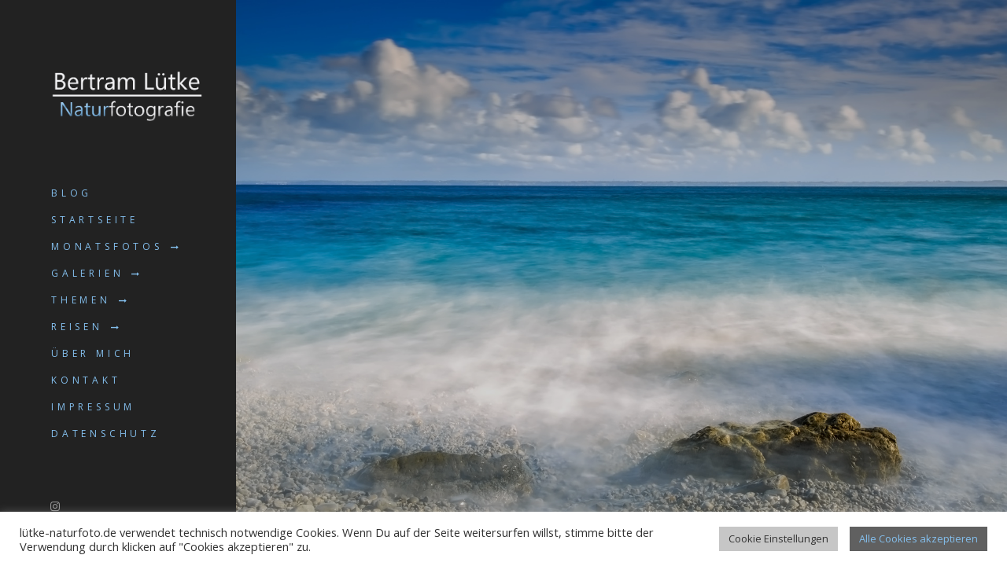

--- FILE ---
content_type: text/html; charset=UTF-8
request_url: https://xn--ltke-naturfoto-gsb.de/
body_size: 21723
content:

<!DOCTYPE html>
<html lang="de">

<!-- start head -->
<head>

	<!-- start meta -->	
	<meta charset="UTF-8">
	
	<!-- start meta -->	
			<meta name="viewport" content="width=device-width, initial-scale=1.0, maximum-scale=1.0, user-scalable=0" />
		
	<!-- start pingbacks -->
		
	<title>Lütke Naturfotografie &#8211; Naturfotografie aus Leidenschaft &#8211; Private Homepage</title>
<meta name='robots' content='max-image-preview:large' />
<link rel='dns-prefetch' href='//fonts.googleapis.com' />
<link rel="alternate" type="application/rss+xml" title="Lütke Naturfotografie &raquo; Feed" href="https://xn--ltke-naturfoto-gsb.de/feed/" />
<link rel="alternate" type="application/rss+xml" title="Lütke Naturfotografie &raquo; Kommentar-Feed" href="https://xn--ltke-naturfoto-gsb.de/comments/feed/" />
<script type="text/javascript">
/* <![CDATA[ */
window._wpemojiSettings = {"baseUrl":"https:\/\/s.w.org\/images\/core\/emoji\/14.0.0\/72x72\/","ext":".png","svgUrl":"https:\/\/s.w.org\/images\/core\/emoji\/14.0.0\/svg\/","svgExt":".svg","source":{"concatemoji":"https:\/\/xn--ltke-naturfoto-gsb.de\/wp-includes\/js\/wp-emoji-release.min.js?ver=6.4.7"}};
/*! This file is auto-generated */
!function(i,n){var o,s,e;function c(e){try{var t={supportTests:e,timestamp:(new Date).valueOf()};sessionStorage.setItem(o,JSON.stringify(t))}catch(e){}}function p(e,t,n){e.clearRect(0,0,e.canvas.width,e.canvas.height),e.fillText(t,0,0);var t=new Uint32Array(e.getImageData(0,0,e.canvas.width,e.canvas.height).data),r=(e.clearRect(0,0,e.canvas.width,e.canvas.height),e.fillText(n,0,0),new Uint32Array(e.getImageData(0,0,e.canvas.width,e.canvas.height).data));return t.every(function(e,t){return e===r[t]})}function u(e,t,n){switch(t){case"flag":return n(e,"\ud83c\udff3\ufe0f\u200d\u26a7\ufe0f","\ud83c\udff3\ufe0f\u200b\u26a7\ufe0f")?!1:!n(e,"\ud83c\uddfa\ud83c\uddf3","\ud83c\uddfa\u200b\ud83c\uddf3")&&!n(e,"\ud83c\udff4\udb40\udc67\udb40\udc62\udb40\udc65\udb40\udc6e\udb40\udc67\udb40\udc7f","\ud83c\udff4\u200b\udb40\udc67\u200b\udb40\udc62\u200b\udb40\udc65\u200b\udb40\udc6e\u200b\udb40\udc67\u200b\udb40\udc7f");case"emoji":return!n(e,"\ud83e\udef1\ud83c\udffb\u200d\ud83e\udef2\ud83c\udfff","\ud83e\udef1\ud83c\udffb\u200b\ud83e\udef2\ud83c\udfff")}return!1}function f(e,t,n){var r="undefined"!=typeof WorkerGlobalScope&&self instanceof WorkerGlobalScope?new OffscreenCanvas(300,150):i.createElement("canvas"),a=r.getContext("2d",{willReadFrequently:!0}),o=(a.textBaseline="top",a.font="600 32px Arial",{});return e.forEach(function(e){o[e]=t(a,e,n)}),o}function t(e){var t=i.createElement("script");t.src=e,t.defer=!0,i.head.appendChild(t)}"undefined"!=typeof Promise&&(o="wpEmojiSettingsSupports",s=["flag","emoji"],n.supports={everything:!0,everythingExceptFlag:!0},e=new Promise(function(e){i.addEventListener("DOMContentLoaded",e,{once:!0})}),new Promise(function(t){var n=function(){try{var e=JSON.parse(sessionStorage.getItem(o));if("object"==typeof e&&"number"==typeof e.timestamp&&(new Date).valueOf()<e.timestamp+604800&&"object"==typeof e.supportTests)return e.supportTests}catch(e){}return null}();if(!n){if("undefined"!=typeof Worker&&"undefined"!=typeof OffscreenCanvas&&"undefined"!=typeof URL&&URL.createObjectURL&&"undefined"!=typeof Blob)try{var e="postMessage("+f.toString()+"("+[JSON.stringify(s),u.toString(),p.toString()].join(",")+"));",r=new Blob([e],{type:"text/javascript"}),a=new Worker(URL.createObjectURL(r),{name:"wpTestEmojiSupports"});return void(a.onmessage=function(e){c(n=e.data),a.terminate(),t(n)})}catch(e){}c(n=f(s,u,p))}t(n)}).then(function(e){for(var t in e)n.supports[t]=e[t],n.supports.everything=n.supports.everything&&n.supports[t],"flag"!==t&&(n.supports.everythingExceptFlag=n.supports.everythingExceptFlag&&n.supports[t]);n.supports.everythingExceptFlag=n.supports.everythingExceptFlag&&!n.supports.flag,n.DOMReady=!1,n.readyCallback=function(){n.DOMReady=!0}}).then(function(){return e}).then(function(){var e;n.supports.everything||(n.readyCallback(),(e=n.source||{}).concatemoji?t(e.concatemoji):e.wpemoji&&e.twemoji&&(t(e.twemoji),t(e.wpemoji)))}))}((window,document),window._wpemojiSettings);
/* ]]> */
</script>
<style id='wp-emoji-styles-inline-css' type='text/css'>

	img.wp-smiley, img.emoji {
		display: inline !important;
		border: none !important;
		box-shadow: none !important;
		height: 1em !important;
		width: 1em !important;
		margin: 0 0.07em !important;
		vertical-align: -0.1em !important;
		background: none !important;
		padding: 0 !important;
	}
</style>
<link rel='stylesheet' id='contact-form-7-css' href='https://xn--ltke-naturfoto-gsb.de/wp-content/plugins/contact-form-7/includes/css/styles.css?ver=5.9.8' type='text/css' media='all' />
<link rel='stylesheet' id='cookie-law-info-css' href='https://xn--ltke-naturfoto-gsb.de/wp-content/plugins/cookie-law-info/legacy/public/css/cookie-law-info-public.css?ver=3.2.8' type='text/css' media='all' />
<link rel='stylesheet' id='cookie-law-info-gdpr-css' href='https://xn--ltke-naturfoto-gsb.de/wp-content/plugins/cookie-law-info/legacy/public/css/cookie-law-info-gdpr.css?ver=3.2.8' type='text/css' media='all' />
<link rel='stylesheet' id='kktfwp-gfonts-css' href='https://fonts.googleapis.com/css?family=Montserrat%3A100%2C200%2C300%2C400%2C500%2C600%2C700%7COpen+Sans%3A100%2C200%2C300%2C400%2C500%2C600%2C700&#038;ver=4.3.1#038;subset=latin%2Clatin-ext' type='text/css' media='all' />
<link rel='stylesheet' id='kktfwp-icons-css' href='https://xn--ltke-naturfoto-gsb.de/wp-content/themes/toppic/css/fontello.css?ver=4.3.1' type='text/css' media='all' />
<link rel='stylesheet' id='kktfwp-reset-css' href='https://xn--ltke-naturfoto-gsb.de/wp-content/themes/toppic/css/reset.css?ver=4.3.1' type='text/css' media='all' />
<link rel='stylesheet' id='kktfwp-default-css' href='https://xn--ltke-naturfoto-gsb.de/wp-content/themes/toppic/css/default.css?ver=4.3.1' type='text/css' media='all' />
<link rel='stylesheet' id='kktfwp-style-css' href='https://xn--ltke-naturfoto-gsb.de/wp-content/themes/toppic/style.css?ver=4.3.1' type='text/css' media='all' />
<style id='kktfwp-style-inline-css' type='text/css'>
.menu-wrapper, .main-nav .sub-menu, .kk_menu_classic .menu-wrapper, .kk_menu_classic .main-nav .sub-menu, .dark-skin.kk_menu_classic .menu-wrapper, .dark-skin.kk_menu_classic .main-nav .sub-menu, .kk_menu_default_hidden .menu-helper, .kk_menu_left_boxed .menu-wrapper, .kk_menu_left_boxed .main-nav .sub-menu, .kk_menu_left_boxed.kk-grid-active .menu-wrapper, .kk_menu_left_boxed.kk-grid-active .main-nav .sub-menu { background-color: ; }.kk_menu_left_boxed .kk-mobile-trigger span, .kk_menu_left_boxed .kk-mobile-trigger span:before, .kk_menu_left_boxed .kk-mobile-trigger span:after, .kk_menu_default .kk-mobile-trigger span, .kk_menu_default .kk-mobile-trigger span:before, .kk_menu_default .kk-mobile-trigger span:after, .kk_menu_default_hidden .kk-mobile-trigger span, .kk_menu_default_hidden .kk-mobile-trigger span:before, .kk_menu_default_hidden .kk-mobile-trigger span:after, .kk_menu_default_hidden .kk-menu-trigger span, .kk_menu_default_hidden .kk-menu-trigger span:before, .kk_menu_default_hidden .kk-menu-trigger span:after, .kk-menu-open .kk-menu-trigger span:before, .kk-menu-open .kk-menu-trigger span:after, .kk_menu_fullscreen.kk-menu-open .kk-menu-trigger span:before, .kk_menu_fullscreen.kk-menu-open .kk-menu-trigger span:after { background-color:#84bfed; }.main-nav li a, .kk_menu_default_hidden .kk-search i, .kk_menu_default_hidden.kk-fs-g .kk-info-trigger, .kk_menu_default_hidden.kk-template-fullscreen .kk-thumbs-trigger, .kk_menu_classic .menu-wrapper, .dark-skin.kk_menu_classic .menu-wrapper, .main-mobile-menu,	.kktfwp-mobile-burger,	.main-mobile-menu .mobile-wrapper ul li a { color:#84bfed; }.main-nav .sub-menu li a:hover, .kk_menu_default .main-nav .current-menu-parent .current-menu-item  > a, .kk_menu_default .main-nav .menu-item-has-children .current-menu-parent > a, .kk_menu_default_hidden .main-nav .current-menu-parent .current-menu-item  > a, .kk_menu_default_hidden .main-nav .menu-item-has-children .current-menu-parent > a, .kk_menu_left_boxed .main-nav .current-menu-parent .current-menu-item  > a, .kk_menu_left_boxed .main-nav .menu-item-has-children .current-menu-parent > a, ul#thumb-list li:hover, ul#thumb-list li.current-thumb, .pagination .current, input[type="reset"]:hover, .blog-entry .moretag:hover, .bg-slider-ctrl span:hover, .woocommerce .container table.shop_table th, .woocommerce-page .container table.shop_table th, .post.sticky .sticky-post, .over-more, .over-more-title { color:#fff; }
</style>
<link rel='stylesheet' id='royalslider-css' href='https://xn--ltke-naturfoto-gsb.de/wp-content/themes/toppic/css/royalslider.css?ver=4.3.1' type='text/css' media='all' />
<link rel='stylesheet' id='royalslider-skin-css' href='https://xn--ltke-naturfoto-gsb.de/wp-content/themes/toppic/css/rs-default.css?ver=4.3.1' type='text/css' media='all' />
<link rel='stylesheet' id='kktfwp-lightbox-css' href='https://xn--ltke-naturfoto-gsb.de/wp-content/themes/toppic/css/lightbox.css?ver=4.3.1' type='text/css' media='all' />
<link rel='stylesheet' id='kktfwp-woocommerce-css' href='https://xn--ltke-naturfoto-gsb.de/wp-content/themes/toppic/css/woocommerce.css?ver=4.3.1' type='text/css' media='all' />
<link rel='stylesheet' id='kktfwp-responsive-css' href='https://xn--ltke-naturfoto-gsb.de/wp-content/themes/toppic/css/responsive.css?ver=4.3.1' type='text/css' media='all' />
<script type="text/javascript" src="https://xn--ltke-naturfoto-gsb.de/wp-includes/js/jquery/jquery.min.js?ver=3.7.1" id="jquery-core-js"></script>
<script type="text/javascript" src="https://xn--ltke-naturfoto-gsb.de/wp-includes/js/jquery/jquery-migrate.min.js?ver=3.4.1" id="jquery-migrate-js"></script>
<script type="text/javascript" id="cookie-law-info-js-extra">
/* <![CDATA[ */
var Cli_Data = {"nn_cookie_ids":[],"cookielist":[],"non_necessary_cookies":[],"ccpaEnabled":"","ccpaRegionBased":"","ccpaBarEnabled":"","strictlyEnabled":["necessary","obligatoire"],"ccpaType":"gdpr","js_blocking":"1","custom_integration":"","triggerDomRefresh":"","secure_cookies":""};
var cli_cookiebar_settings = {"animate_speed_hide":"500","animate_speed_show":"500","background":"#ffffff","border":"#b1a6a6c2","border_on":"","button_1_button_colour":"#606060","button_1_button_hover":"#4d4d4d","button_1_link_colour":"#84bfed","button_1_as_button":"1","button_1_new_win":"","button_2_button_colour":"#333","button_2_button_hover":"#292929","button_2_link_colour":"#444","button_2_as_button":"","button_2_hidebar":"","button_3_button_colour":"#eeee22","button_3_button_hover":"#bebe1b","button_3_link_colour":"#dd3333","button_3_as_button":"1","button_3_new_win":"","button_4_button_colour":"#c6c6c6","button_4_button_hover":"#9e9e9e","button_4_link_colour":"#333333","button_4_as_button":"1","button_7_button_colour":"#61a229","button_7_button_hover":"#4e8221","button_7_link_colour":"#fff","button_7_as_button":"1","button_7_new_win":"","font_family":"inherit","header_fix":"","notify_animate_hide":"1","notify_animate_show":"","notify_div_id":"#cookie-law-info-bar","notify_position_horizontal":"right","notify_position_vertical":"bottom","scroll_close":"","scroll_close_reload":"","accept_close_reload":"","reject_close_reload":"1","showagain_tab":"","showagain_background":"#fff","showagain_border":"#000","showagain_div_id":"#cookie-law-info-again","showagain_x_position":"50px","text":"#333333","show_once_yn":"1","show_once":"5000","logging_on":"","as_popup":"","popup_overlay":"1","bar_heading_text":"","cookie_bar_as":"banner","popup_showagain_position":"bottom-right","widget_position":"left"};
var log_object = {"ajax_url":"https:\/\/xn--ltke-naturfoto-gsb.de\/wp-admin\/admin-ajax.php"};
/* ]]> */
</script>
<script type="text/javascript" src="https://xn--ltke-naturfoto-gsb.de/wp-content/plugins/cookie-law-info/legacy/public/js/cookie-law-info-public.js?ver=3.2.8" id="cookie-law-info-js"></script>
<script type="text/javascript" id="likesScript-js-extra">
/* <![CDATA[ */
var like_this_ajax_object = {"ajax_url":"https:\/\/xn--ltke-naturfoto-gsb.de\/wp-admin\/admin-ajax.php"};
/* ]]> */
</script>
<script type="text/javascript" src="https://xn--ltke-naturfoto-gsb.de/wp-content/plugins/roses-like-this/likesScript.js?ver=6.4.7" id="likesScript-js"></script>
<script></script><link rel="https://api.w.org/" href="https://xn--ltke-naturfoto-gsb.de/wp-json/" /><link rel="alternate" type="application/json" href="https://xn--ltke-naturfoto-gsb.de/wp-json/wp/v2/pages/416" /><link rel="EditURI" type="application/rsd+xml" title="RSD" href="https://xn--ltke-naturfoto-gsb.de/xmlrpc.php?rsd" />
<meta name="generator" content="WordPress 6.4.7" />
<link rel="canonical" href="https://xn--ltke-naturfoto-gsb.de/" />
<link rel='shortlink' href='https://xn--ltke-naturfoto-gsb.de/' />
<link rel="alternate" type="application/json+oembed" href="https://xn--ltke-naturfoto-gsb.de/wp-json/oembed/1.0/embed?url=https%3A%2F%2Fxn--ltke-naturfoto-gsb.de%2F" />
<link rel="alternate" type="text/xml+oembed" href="https://xn--ltke-naturfoto-gsb.de/wp-json/oembed/1.0/embed?url=https%3A%2F%2Fxn--ltke-naturfoto-gsb.de%2F&#038;format=xml" />
<meta name="theme-color" content="#252525"><meta name="generator" content="Powered by WPBakery Page Builder - drag and drop page builder for WordPress."/>
<link rel="icon" href="https://xn--ltke-naturfoto-gsb.de/wp-content/uploads/2020/12/favicon-150x150.jpg" sizes="32x32" />
<link rel="icon" href="https://xn--ltke-naturfoto-gsb.de/wp-content/uploads/2020/12/favicon.jpg" sizes="192x192" />
<link rel="apple-touch-icon" href="https://xn--ltke-naturfoto-gsb.de/wp-content/uploads/2020/12/favicon.jpg" />
<meta name="msapplication-TileImage" content="https://xn--ltke-naturfoto-gsb.de/wp-content/uploads/2020/12/favicon.jpg" />
		<style type="text/css" id="wp-custom-css">
			
a:hover {color: #84bfed!important;}		</style>
		<noscript><style> .wpb_animate_when_almost_visible { opacity: 1; }</style></noscript>	
	
</head>
<!-- end head -->

<!-- start body -->
<body class="home page-template page-template-template-homepage-slider page-template-template-homepage-slider-php page page-id-416 page-parent wp-embed-responsive kk_vc kk-content-fullwidth kk_menu_default wpb-js-composer js-comp-ver-7.2 vc_responsive" >

	
			<div class="kk-bg kk-bg-in"></div>
		<div class="kk-preloader kk-loader-play"></div>
		
	
	<!-- start header -->		
		
	<!-- start icons wrapper -->
	<div class="kk-icons-wrapper">
		<!-- start album icon -->
		<div class="kk-info-trigger">
			<i class="kk-icon-info"></i>
		</div>			
		<!-- end album icon -->
		
		<!-- start thumbs icon -->
		<div class="kk-thumbs-trigger">
			<i class="kk-icon-th-large-outline"></i>
		</div>			
		<!-- end thumbs icon -->
		
	</div>
	<!-- end icons wrapper -->
	
	
<aside id="menu-wrapper" class="menu-wrapper">

	<!-- start mobile menu -->
	<div class="main-mobile-menu">
		<div class="mobile-wrapper">
			<ul id="menu-main-menu" class="kktfwp-mtree"><li id="menu-item-2314" class="menu-item menu-item-type-post_type menu-item-object-page menu-item-2314"><a href="https://xn--ltke-naturfoto-gsb.de/home/blog/">Blog</a></li>
<li id="menu-item-2204" class="menu-item menu-item-type-post_type menu-item-object-page menu-item-home current-menu-item page_item page-item-416 current_page_item menu-item-2204"><a href="https://xn--ltke-naturfoto-gsb.de/" aria-current="page">Startseite</a></li>
<li id="menu-item-1881" class="menu-item menu-item-type-custom menu-item-object-custom menu-item-has-children menu-item-1881"><a href="#">Monatsfotos</a>
<ul class="sub-menu">
	<li id="menu-item-7850" class="menu-item menu-item-type-post_type menu-item-object-gallery menu-item-7850"><a href="https://xn--ltke-naturfoto-gsb.de/-echo-esc_attr-get_option-option_name---/monatsfotos-2025/">Monatsfotos 2025</a></li>
	<li id="menu-item-7714" class="menu-item menu-item-type-post_type menu-item-object-gallery menu-item-7714"><a href="https://xn--ltke-naturfoto-gsb.de/-echo-esc_attr-get_option-option_name---/monatsfotos-2024/">Monatsfotos 2024</a></li>
	<li id="menu-item-7620" class="menu-item menu-item-type-post_type menu-item-object-gallery menu-item-7620"><a href="https://xn--ltke-naturfoto-gsb.de/-echo-esc_attr-get_option-option_name---/monatsfotos-2023/">Monatsfotos 2023</a></li>
	<li id="menu-item-7316" class="menu-item menu-item-type-post_type menu-item-object-gallery menu-item-7316"><a href="https://xn--ltke-naturfoto-gsb.de/-echo-esc_attr-get_option-option_name---/monatsfotos-2022/">Monatsfotos 2022</a></li>
	<li id="menu-item-6438" class="menu-item menu-item-type-post_type menu-item-object-gallery menu-item-6438"><a href="https://xn--ltke-naturfoto-gsb.de/-echo-esc_attr-get_option-option_name---/monatsfotos-2021/">Monatsfotos 2021</a></li>
	<li id="menu-item-3904" class="menu-item menu-item-type-post_type menu-item-object-gallery menu-item-3904"><a href="https://xn--ltke-naturfoto-gsb.de/-echo-esc_attr-get_option-option_name---/monatsfotos-2020/">Monatsfotos 2020</a></li>
	<li id="menu-item-6546" class="menu-item menu-item-type-custom menu-item-object-custom menu-item-has-children menu-item-6546"><a href="#">Monatsfotos der Vorjahre</a>
	<ul class="sub-menu">
		<li id="menu-item-3604" class="menu-item menu-item-type-post_type menu-item-object-gallery menu-item-3604"><a href="https://xn--ltke-naturfoto-gsb.de/-echo-esc_attr-get_option-option_name---/monatsfotos-2019/">Monatsfotos 2019</a></li>
		<li id="menu-item-2437" class="menu-item menu-item-type-post_type menu-item-object-gallery menu-item-2437"><a href="https://xn--ltke-naturfoto-gsb.de/-echo-esc_attr-get_option-option_name---/monatsfotos-2018-2/">Monatsfotos 2018</a></li>
		<li id="menu-item-2455" class="menu-item menu-item-type-post_type menu-item-object-gallery menu-item-2455"><a href="https://xn--ltke-naturfoto-gsb.de/-echo-esc_attr-get_option-option_name---/monatsfotos-2017/">Monatsfotos 2017</a></li>
		<li id="menu-item-1872" class="menu-item menu-item-type-post_type menu-item-object-gallery menu-item-1872"><a href="https://xn--ltke-naturfoto-gsb.de/-echo-esc_attr-get_option-option_name---/monatsfotos-2016/">Monatsfotos 2016</a></li>
		<li id="menu-item-1871" class="menu-item menu-item-type-post_type menu-item-object-gallery menu-item-1871"><a href="https://xn--ltke-naturfoto-gsb.de/-echo-esc_attr-get_option-option_name---/monatsfotos-2015/">Monatsfotos 2015</a></li>
		<li id="menu-item-1873" class="menu-item menu-item-type-post_type menu-item-object-gallery menu-item-1873"><a href="https://xn--ltke-naturfoto-gsb.de/-echo-esc_attr-get_option-option_name---/monatsfotos-2014/">Monatsfotos 2014</a></li>
		<li id="menu-item-2098" class="menu-item menu-item-type-post_type menu-item-object-gallery menu-item-2098"><a href="https://xn--ltke-naturfoto-gsb.de/-echo-esc_attr-get_option-option_name---/monatsfotos-2013/">Monatsfotos 2013</a></li>
		<li id="menu-item-2099" class="menu-item menu-item-type-post_type menu-item-object-gallery menu-item-2099"><a href="https://xn--ltke-naturfoto-gsb.de/-echo-esc_attr-get_option-option_name---/monatsfotos-2004-2012/">Monatsfotos 04-12</a></li>
	</ul>
</li>
</ul>
</li>
<li id="menu-item-1880" class="menu-item menu-item-type-custom menu-item-object-custom menu-item-has-children menu-item-1880"><a href="#">Galerien</a>
<ul class="sub-menu">
	<li id="menu-item-1874" class="menu-item menu-item-type-post_type menu-item-object-gallery menu-item-1874"><a href="https://xn--ltke-naturfoto-gsb.de/-echo-esc_attr-get_option-option_name---/aktuelle-bilder/">Aktuelle Bilder</a></li>
	<li id="menu-item-1870" class="menu-item menu-item-type-custom menu-item-object-custom menu-item-has-children menu-item-1870"><a href="#">Bilder des Jahres</a>
	<ul class="sub-menu">
		<li id="menu-item-3592" class="menu-item menu-item-type-post_type menu-item-object-gallery menu-item-3592"><a href="https://xn--ltke-naturfoto-gsb.de/-echo-esc_attr-get_option-option_name---/bilder-des-jahres-2017/">2017</a></li>
		<li id="menu-item-3493" class="menu-item menu-item-type-post_type menu-item-object-gallery menu-item-3493"><a href="https://xn--ltke-naturfoto-gsb.de/-echo-esc_attr-get_option-option_name---/bilder-des-jahres-2016/">2016</a></li>
		<li id="menu-item-1877" class="menu-item menu-item-type-post_type menu-item-object-gallery menu-item-1877"><a href="https://xn--ltke-naturfoto-gsb.de/-echo-esc_attr-get_option-option_name---/2015-2/">2015</a></li>
		<li id="menu-item-1876" class="menu-item menu-item-type-post_type menu-item-object-gallery menu-item-1876"><a href="https://xn--ltke-naturfoto-gsb.de/-echo-esc_attr-get_option-option_name---/2014/">2014</a></li>
	</ul>
</li>
	<li id="menu-item-7759" class="menu-item menu-item-type-post_type menu-item-object-gallery menu-item-7759"><a href="https://xn--ltke-naturfoto-gsb.de/-echo-esc_attr-get_option-option_name---/saisonstart-2024-in-schwarz-weiss/">Saisonstart 2024 in Schwarz-Weiss</a></li>
	<li id="menu-item-7347" class="menu-item menu-item-type-post_type menu-item-object-gallery menu-item-7347"><a href="https://xn--ltke-naturfoto-gsb.de/-echo-esc_attr-get_option-option_name---/auflug-auf-die-alb/">Ausflug auf die Alb</a></li>
	<li id="menu-item-7048" class="menu-item menu-item-type-post_type menu-item-object-gallery menu-item-7048"><a href="https://xn--ltke-naturfoto-gsb.de/-echo-esc_attr-get_option-option_name---/eine-nacht-in-der-rhoen/">Eine Nacht in der Rhön</a></li>
	<li id="menu-item-6628" class="menu-item menu-item-type-post_type menu-item-object-gallery menu-item-6628"><a href="https://xn--ltke-naturfoto-gsb.de/-echo-esc_attr-get_option-option_name---/fruehling-2020/">Frühling 2020</a></li>
	<li id="menu-item-3208" class="menu-item menu-item-type-post_type menu-item-object-gallery menu-item-3208"><a href="https://xn--ltke-naturfoto-gsb.de/-echo-esc_attr-get_option-option_name---/kieler-woche-2017/">Kieler Woche 2017</a></li>
	<li id="menu-item-3209" class="menu-item menu-item-type-post_type menu-item-object-gallery menu-item-3209"><a href="https://xn--ltke-naturfoto-gsb.de/-echo-esc_attr-get_option-option_name---/hamburg-2017/">Hamburg 2017</a></li>
	<li id="menu-item-3094" class="menu-item menu-item-type-post_type menu-item-object-gallery menu-item-3094"><a href="https://xn--ltke-naturfoto-gsb.de/-echo-esc_attr-get_option-option_name---/teneriffa-2016/">Teneriffa 2016</a></li>
	<li id="menu-item-3453" class="menu-item menu-item-type-post_type menu-item-object-gallery menu-item-3453"><a href="https://xn--ltke-naturfoto-gsb.de/-echo-esc_attr-get_option-option_name---/la-palma-2015/">La Palma 2015</a></li>
	<li id="menu-item-3103" class="menu-item menu-item-type-post_type menu-item-object-gallery menu-item-3103"><a href="https://xn--ltke-naturfoto-gsb.de/-echo-esc_attr-get_option-option_name---/island-2015-teil-1/">Island 2015 . Teil 1</a></li>
	<li id="menu-item-3104" class="menu-item menu-item-type-post_type menu-item-object-gallery menu-item-3104"><a href="https://xn--ltke-naturfoto-gsb.de/-echo-esc_attr-get_option-option_name---/island-2015-teil-2/">Island 2015 . Teil 2</a></li>
	<li id="menu-item-1875" class="menu-item menu-item-type-post_type menu-item-object-gallery menu-item-has-children menu-item-1875"><a href="https://xn--ltke-naturfoto-gsb.de/-echo-esc_attr-get_option-option_name---/arbeitsbilder/">Arbeitsbilder</a>
	<ul class="sub-menu">
		<li id="menu-item-4467" class="menu-item menu-item-type-post_type menu-item-object-gallery menu-item-4467"><a href="https://xn--ltke-naturfoto-gsb.de/-echo-esc_attr-get_option-option_name---/arbeitsbilder-winterreise-nach-schottland-2020/">Arbeitsbilder – Winterreise nach Schottland 2020</a></li>
		<li id="menu-item-4686" class="menu-item menu-item-type-post_type menu-item-object-gallery menu-item-4686"><a href="https://xn--ltke-naturfoto-gsb.de/-echo-esc_attr-get_option-option_name---/arbeitsbilder/">Arbeitsbilder</a></li>
	</ul>
</li>
</ul>
</li>
<li id="menu-item-7052" class="menu-item menu-item-type-custom menu-item-object-custom menu-item-has-children menu-item-7052"><a href="#">Themen</a>
<ul class="sub-menu">
	<li id="menu-item-7274" class="menu-item menu-item-type-custom menu-item-object-custom menu-item-has-children menu-item-7274"><a href="#">Meine Kalender</a>
	<ul class="sub-menu">
		<li id="menu-item-7839" class="menu-item menu-item-type-post_type menu-item-object-gallery menu-item-7839"><a href="https://xn--ltke-naturfoto-gsb.de/-echo-esc_attr-get_option-option_name---/mein-kalender-2025/">Mein Kalender 2025</a></li>
		<li id="menu-item-7683" class="menu-item menu-item-type-post_type menu-item-object-gallery menu-item-7683"><a href="https://xn--ltke-naturfoto-gsb.de/-echo-esc_attr-get_option-option_name---/mein-kalender-2024/">Mein Kalender 2024</a></li>
		<li id="menu-item-7506" class="menu-item menu-item-type-post_type menu-item-object-gallery menu-item-7506"><a href="https://xn--ltke-naturfoto-gsb.de/-echo-esc_attr-get_option-option_name---/mein-kalender-2023/">Mein Kalender 2023</a></li>
		<li id="menu-item-7272" class="menu-item menu-item-type-post_type menu-item-object-gallery menu-item-7272"><a href="https://xn--ltke-naturfoto-gsb.de/-echo-esc_attr-get_option-option_name---/mein-kalender-2022/">Mein Kalender 2022</a></li>
	</ul>
</li>
	<li id="menu-item-7611" class="menu-item menu-item-type-post_type menu-item-object-gallery menu-item-7611"><a href="https://xn--ltke-naturfoto-gsb.de/-echo-esc_attr-get_option-option_name---/macchiabrand-auf-stromboli/">Macchiabrand auf Stromboli</a></li>
	<li id="menu-item-7081" class="menu-item menu-item-type-post_type menu-item-object-gallery menu-item-7081"><a href="https://xn--ltke-naturfoto-gsb.de/-echo-esc_attr-get_option-option_name---/wasserfaelle-im-nordschwarzwald/">Wasserfälle im Nordschwarzwald</a></li>
	<li id="menu-item-6545" class="menu-item menu-item-type-post_type menu-item-object-gallery menu-item-6545"><a href="https://xn--ltke-naturfoto-gsb.de/-echo-esc_attr-get_option-option_name---/neuntoeter/">Neuntöter</a></li>
	<li id="menu-item-6499" class="menu-item menu-item-type-post_type menu-item-object-gallery menu-item-6499"><a href="https://xn--ltke-naturfoto-gsb.de/-echo-esc_attr-get_option-option_name---/waldohreulen/">Waldohreulen</a></li>
	<li id="menu-item-5214" class="menu-item menu-item-type-post_type menu-item-object-gallery menu-item-5214"><a href="https://xn--ltke-naturfoto-gsb.de/-echo-esc_attr-get_option-option_name---/herbstimpressionen-aus-dem-nordschwarzwald/">Herbstimpressionen aus dem Nordschwarzwald</a></li>
	<li id="menu-item-3677" class="menu-item menu-item-type-post_type menu-item-object-gallery menu-item-3677"><a href="https://xn--ltke-naturfoto-gsb.de/-echo-esc_attr-get_option-option_name---/wildgaense-am-niederrhein/">Wildgänse am Niederrhein</a></li>
</ul>
</li>
<li id="menu-item-2275" class="menu-item menu-item-type-custom menu-item-object-custom menu-item-has-children menu-item-2275"><a href="#">Reisen</a>
<ul class="sub-menu">
	<li id="menu-item-7546" class="menu-item menu-item-type-post_type menu-item-object-gallery menu-item-7546"><a href="https://xn--ltke-naturfoto-gsb.de/-echo-esc_attr-get_option-option_name---/august-in-der-elbtalaue-teil-2/">August in der Elbtalaue, Teil 2</a></li>
	<li id="menu-item-7396" class="menu-item menu-item-type-post_type menu-item-object-gallery menu-item-7396"><a href="https://xn--ltke-naturfoto-gsb.de/-echo-esc_attr-get_option-option_name---/august-in-der-elbtalaue-teil-1/">August in der Elbtalaue, Teil 1</a></li>
	<li id="menu-item-7233" class="menu-item menu-item-type-post_type menu-item-object-gallery menu-item-7233"><a href="https://xn--ltke-naturfoto-gsb.de/-echo-esc_attr-get_option-option_name---/dolomiten-2021-teil-1/">Dolomiten 2021, Teil 1</a></li>
	<li id="menu-item-7315" class="menu-item menu-item-type-post_type menu-item-object-gallery menu-item-7315"><a href="https://xn--ltke-naturfoto-gsb.de/-echo-esc_attr-get_option-option_name---/karwendel-im-mai/">Karwendel im Mai</a></li>
	<li id="menu-item-7009" class="menu-item menu-item-type-post_type menu-item-object-gallery menu-item-7009"><a href="https://xn--ltke-naturfoto-gsb.de/-echo-esc_attr-get_option-option_name---/herbsttour-oberbayerische-seen/">Herbsttour oberbayerische Seen</a></li>
	<li id="menu-item-4675" class="menu-item menu-item-type-post_type menu-item-object-gallery menu-item-4675"><a href="https://xn--ltke-naturfoto-gsb.de/-echo-esc_attr-get_option-option_name---/mai-in-der-elbtalaue/">Mai in der Elbtalaue</a></li>
	<li id="menu-item-4466" class="menu-item menu-item-type-post_type menu-item-object-gallery menu-item-4466"><a href="https://xn--ltke-naturfoto-gsb.de/-echo-esc_attr-get_option-option_name---/winterreise-nach-schottland-2020/">Winterreise nach Schottland 2020</a></li>
	<li id="menu-item-4516" class="menu-item menu-item-type-post_type menu-item-object-gallery menu-item-4516"><a href="https://xn--ltke-naturfoto-gsb.de/-echo-esc_attr-get_option-option_name---/nationalpark-saechsische-schweiz-elbsandsteingebirge/">Elbsandsteingebirge</a></li>
	<li id="menu-item-4069" class="menu-item menu-item-type-post_type menu-item-object-gallery menu-item-4069"><a href="https://xn--ltke-naturfoto-gsb.de/-echo-esc_attr-get_option-option_name---/osterbesuch-auf-texel/">Osterbesuch auf Texel</a></li>
	<li id="menu-item-3811" class="menu-item menu-item-type-post_type menu-item-object-gallery menu-item-3811"><a href="https://xn--ltke-naturfoto-gsb.de/-echo-esc_attr-get_option-option_name---/herbst-in-der-elbtalaue-2018/">Herbst in der Elbtalaue 2018</a></li>
	<li id="menu-item-2286" class="menu-item menu-item-type-post_type menu-item-object-page menu-item-2286"><a href="https://xn--ltke-naturfoto-gsb.de/reiseberichte-uebersicht/reisebericht-la-palma-2015/">La Palma 2015</a></li>
	<li id="menu-item-2287" class="menu-item menu-item-type-post_type menu-item-object-page menu-item-2287"><a href="https://xn--ltke-naturfoto-gsb.de/reiseberichte-uebersicht/island-2015-teil-1/">Island 2015 . Teil 1</a></li>
	<li id="menu-item-2288" class="menu-item menu-item-type-post_type menu-item-object-page menu-item-2288"><a href="https://xn--ltke-naturfoto-gsb.de/reiseberichte-uebersicht/island-2015-teil-2/">Island 2015 . Teil 2</a></li>
</ul>
</li>
<li id="menu-item-2101" class="menu-item menu-item-type-post_type menu-item-object-page menu-item-2101"><a href="https://xn--ltke-naturfoto-gsb.de/ueber-mich/">Über mich</a></li>
<li id="menu-item-2306" class="menu-item menu-item-type-post_type menu-item-object-page menu-item-2306"><a href="https://xn--ltke-naturfoto-gsb.de/contact/">Kontakt</a></li>
<li id="menu-item-2318" class="menu-item menu-item-type-post_type menu-item-object-page menu-item-2318"><a href="https://xn--ltke-naturfoto-gsb.de/impressum-2/">Impressum</a></li>
<li id="menu-item-2319" class="menu-item menu-item-type-post_type menu-item-object-page menu-item-privacy-policy menu-item-2319"><a rel="privacy-policy" href="https://xn--ltke-naturfoto-gsb.de/datenschutzerklaerung/">Datenschutz</a></li>
</ul>	
		
		</div>
	</div>
	<!-- end mobile menu -->

	<!-- start logo -->
	<div class="logo">
		<a href="https://xn--ltke-naturfoto-gsb.de/" id="logo--img" class="custom-logo-link" rel="home"><img class="logo-light" src="https://xn--ltke-naturfoto-gsb.de/wp-content/uploads/2020/12/seitenlogo-blau2.png" width="1015" height="615" alt="TopPic"><img class="logo-light2x" src="https://xn--ltke-naturfoto-gsb.de/wp-content/uploads/2020/12/seitenlogo-blau2.png" width="1015" height="615" alt="TopPic"></a>	</div>
	<!-- end logo -->	
		
	<!-- start mobile menu trigger -->
	<div id="on-mobile" class="kktfwp-mobile-burger">
		<span class="kktfwp-ham ham-left"></span>
		<span class="kktfwp-ham ham-right"></span>
	</div>	
	<!-- end mobile menu trigger -->
		
	<!-- start navigation -->
	<nav class="main-nav">
		<ul id="menu-main-menu-1" class="menu"><li class="menu-item menu-item-type-post_type menu-item-object-page menu-item-2314"><a href="https://xn--ltke-naturfoto-gsb.de/home/blog/">Blog</a></li>
<li class="menu-item menu-item-type-post_type menu-item-object-page menu-item-home current-menu-item page_item page-item-416 current_page_item menu-item-2204"><a href="https://xn--ltke-naturfoto-gsb.de/" aria-current="page">Startseite</a></li>
<li class="menu-item menu-item-type-custom menu-item-object-custom menu-item-has-children menu-item-1881"><a href="#">Monatsfotos</a>
<ul class="sub-menu">
	<li class="menu-item menu-item-type-post_type menu-item-object-gallery menu-item-7850"><a href="https://xn--ltke-naturfoto-gsb.de/-echo-esc_attr-get_option-option_name---/monatsfotos-2025/">Monatsfotos 2025</a></li>
	<li class="menu-item menu-item-type-post_type menu-item-object-gallery menu-item-7714"><a href="https://xn--ltke-naturfoto-gsb.de/-echo-esc_attr-get_option-option_name---/monatsfotos-2024/">Monatsfotos 2024</a></li>
	<li class="menu-item menu-item-type-post_type menu-item-object-gallery menu-item-7620"><a href="https://xn--ltke-naturfoto-gsb.de/-echo-esc_attr-get_option-option_name---/monatsfotos-2023/">Monatsfotos 2023</a></li>
	<li class="menu-item menu-item-type-post_type menu-item-object-gallery menu-item-7316"><a href="https://xn--ltke-naturfoto-gsb.de/-echo-esc_attr-get_option-option_name---/monatsfotos-2022/">Monatsfotos 2022</a></li>
	<li class="menu-item menu-item-type-post_type menu-item-object-gallery menu-item-6438"><a href="https://xn--ltke-naturfoto-gsb.de/-echo-esc_attr-get_option-option_name---/monatsfotos-2021/">Monatsfotos 2021</a></li>
	<li class="menu-item menu-item-type-post_type menu-item-object-gallery menu-item-3904"><a href="https://xn--ltke-naturfoto-gsb.de/-echo-esc_attr-get_option-option_name---/monatsfotos-2020/">Monatsfotos 2020</a></li>
	<li class="menu-item menu-item-type-custom menu-item-object-custom menu-item-has-children menu-item-6546"><a href="#">Monatsfotos der Vorjahre</a>
	<ul class="sub-menu">
		<li class="menu-item menu-item-type-post_type menu-item-object-gallery menu-item-3604"><a href="https://xn--ltke-naturfoto-gsb.de/-echo-esc_attr-get_option-option_name---/monatsfotos-2019/">Monatsfotos 2019</a></li>
		<li class="menu-item menu-item-type-post_type menu-item-object-gallery menu-item-2437"><a href="https://xn--ltke-naturfoto-gsb.de/-echo-esc_attr-get_option-option_name---/monatsfotos-2018-2/">Monatsfotos 2018</a></li>
		<li class="menu-item menu-item-type-post_type menu-item-object-gallery menu-item-2455"><a href="https://xn--ltke-naturfoto-gsb.de/-echo-esc_attr-get_option-option_name---/monatsfotos-2017/">Monatsfotos 2017</a></li>
		<li class="menu-item menu-item-type-post_type menu-item-object-gallery menu-item-1872"><a href="https://xn--ltke-naturfoto-gsb.de/-echo-esc_attr-get_option-option_name---/monatsfotos-2016/">Monatsfotos 2016</a></li>
		<li class="menu-item menu-item-type-post_type menu-item-object-gallery menu-item-1871"><a href="https://xn--ltke-naturfoto-gsb.de/-echo-esc_attr-get_option-option_name---/monatsfotos-2015/">Monatsfotos 2015</a></li>
		<li class="menu-item menu-item-type-post_type menu-item-object-gallery menu-item-1873"><a href="https://xn--ltke-naturfoto-gsb.de/-echo-esc_attr-get_option-option_name---/monatsfotos-2014/">Monatsfotos 2014</a></li>
		<li class="menu-item menu-item-type-post_type menu-item-object-gallery menu-item-2098"><a href="https://xn--ltke-naturfoto-gsb.de/-echo-esc_attr-get_option-option_name---/monatsfotos-2013/">Monatsfotos 2013</a></li>
		<li class="menu-item menu-item-type-post_type menu-item-object-gallery menu-item-2099"><a href="https://xn--ltke-naturfoto-gsb.de/-echo-esc_attr-get_option-option_name---/monatsfotos-2004-2012/">Monatsfotos 04-12</a></li>
	</ul>
</li>
</ul>
</li>
<li class="menu-item menu-item-type-custom menu-item-object-custom menu-item-has-children menu-item-1880"><a href="#">Galerien</a>
<ul class="sub-menu">
	<li class="menu-item menu-item-type-post_type menu-item-object-gallery menu-item-1874"><a href="https://xn--ltke-naturfoto-gsb.de/-echo-esc_attr-get_option-option_name---/aktuelle-bilder/">Aktuelle Bilder</a></li>
	<li class="menu-item menu-item-type-custom menu-item-object-custom menu-item-has-children menu-item-1870"><a href="#">Bilder des Jahres</a>
	<ul class="sub-menu">
		<li class="menu-item menu-item-type-post_type menu-item-object-gallery menu-item-3592"><a href="https://xn--ltke-naturfoto-gsb.de/-echo-esc_attr-get_option-option_name---/bilder-des-jahres-2017/">2017</a></li>
		<li class="menu-item menu-item-type-post_type menu-item-object-gallery menu-item-3493"><a href="https://xn--ltke-naturfoto-gsb.de/-echo-esc_attr-get_option-option_name---/bilder-des-jahres-2016/">2016</a></li>
		<li class="menu-item menu-item-type-post_type menu-item-object-gallery menu-item-1877"><a href="https://xn--ltke-naturfoto-gsb.de/-echo-esc_attr-get_option-option_name---/2015-2/">2015</a></li>
		<li class="menu-item menu-item-type-post_type menu-item-object-gallery menu-item-1876"><a href="https://xn--ltke-naturfoto-gsb.de/-echo-esc_attr-get_option-option_name---/2014/">2014</a></li>
	</ul>
</li>
	<li class="menu-item menu-item-type-post_type menu-item-object-gallery menu-item-7759"><a href="https://xn--ltke-naturfoto-gsb.de/-echo-esc_attr-get_option-option_name---/saisonstart-2024-in-schwarz-weiss/">Saisonstart 2024 in Schwarz-Weiss</a></li>
	<li class="menu-item menu-item-type-post_type menu-item-object-gallery menu-item-7347"><a href="https://xn--ltke-naturfoto-gsb.de/-echo-esc_attr-get_option-option_name---/auflug-auf-die-alb/">Ausflug auf die Alb</a></li>
	<li class="menu-item menu-item-type-post_type menu-item-object-gallery menu-item-7048"><a href="https://xn--ltke-naturfoto-gsb.de/-echo-esc_attr-get_option-option_name---/eine-nacht-in-der-rhoen/">Eine Nacht in der Rhön</a></li>
	<li class="menu-item menu-item-type-post_type menu-item-object-gallery menu-item-6628"><a href="https://xn--ltke-naturfoto-gsb.de/-echo-esc_attr-get_option-option_name---/fruehling-2020/">Frühling 2020</a></li>
	<li class="menu-item menu-item-type-post_type menu-item-object-gallery menu-item-3208"><a href="https://xn--ltke-naturfoto-gsb.de/-echo-esc_attr-get_option-option_name---/kieler-woche-2017/">Kieler Woche 2017</a></li>
	<li class="menu-item menu-item-type-post_type menu-item-object-gallery menu-item-3209"><a href="https://xn--ltke-naturfoto-gsb.de/-echo-esc_attr-get_option-option_name---/hamburg-2017/">Hamburg 2017</a></li>
	<li class="menu-item menu-item-type-post_type menu-item-object-gallery menu-item-3094"><a href="https://xn--ltke-naturfoto-gsb.de/-echo-esc_attr-get_option-option_name---/teneriffa-2016/">Teneriffa 2016</a></li>
	<li class="menu-item menu-item-type-post_type menu-item-object-gallery menu-item-3453"><a href="https://xn--ltke-naturfoto-gsb.de/-echo-esc_attr-get_option-option_name---/la-palma-2015/">La Palma 2015</a></li>
	<li class="menu-item menu-item-type-post_type menu-item-object-gallery menu-item-3103"><a href="https://xn--ltke-naturfoto-gsb.de/-echo-esc_attr-get_option-option_name---/island-2015-teil-1/">Island 2015 . Teil 1</a></li>
	<li class="menu-item menu-item-type-post_type menu-item-object-gallery menu-item-3104"><a href="https://xn--ltke-naturfoto-gsb.de/-echo-esc_attr-get_option-option_name---/island-2015-teil-2/">Island 2015 . Teil 2</a></li>
	<li class="menu-item menu-item-type-post_type menu-item-object-gallery menu-item-has-children menu-item-1875"><a href="https://xn--ltke-naturfoto-gsb.de/-echo-esc_attr-get_option-option_name---/arbeitsbilder/">Arbeitsbilder</a>
	<ul class="sub-menu">
		<li class="menu-item menu-item-type-post_type menu-item-object-gallery menu-item-4467"><a href="https://xn--ltke-naturfoto-gsb.de/-echo-esc_attr-get_option-option_name---/arbeitsbilder-winterreise-nach-schottland-2020/">Arbeitsbilder – Winterreise nach Schottland 2020</a></li>
		<li class="menu-item menu-item-type-post_type menu-item-object-gallery menu-item-4686"><a href="https://xn--ltke-naturfoto-gsb.de/-echo-esc_attr-get_option-option_name---/arbeitsbilder/">Arbeitsbilder</a></li>
	</ul>
</li>
</ul>
</li>
<li class="menu-item menu-item-type-custom menu-item-object-custom menu-item-has-children menu-item-7052"><a href="#">Themen</a>
<ul class="sub-menu">
	<li class="menu-item menu-item-type-custom menu-item-object-custom menu-item-has-children menu-item-7274"><a href="#">Meine Kalender</a>
	<ul class="sub-menu">
		<li class="menu-item menu-item-type-post_type menu-item-object-gallery menu-item-7839"><a href="https://xn--ltke-naturfoto-gsb.de/-echo-esc_attr-get_option-option_name---/mein-kalender-2025/">Mein Kalender 2025</a></li>
		<li class="menu-item menu-item-type-post_type menu-item-object-gallery menu-item-7683"><a href="https://xn--ltke-naturfoto-gsb.de/-echo-esc_attr-get_option-option_name---/mein-kalender-2024/">Mein Kalender 2024</a></li>
		<li class="menu-item menu-item-type-post_type menu-item-object-gallery menu-item-7506"><a href="https://xn--ltke-naturfoto-gsb.de/-echo-esc_attr-get_option-option_name---/mein-kalender-2023/">Mein Kalender 2023</a></li>
		<li class="menu-item menu-item-type-post_type menu-item-object-gallery menu-item-7272"><a href="https://xn--ltke-naturfoto-gsb.de/-echo-esc_attr-get_option-option_name---/mein-kalender-2022/">Mein Kalender 2022</a></li>
	</ul>
</li>
	<li class="menu-item menu-item-type-post_type menu-item-object-gallery menu-item-7611"><a href="https://xn--ltke-naturfoto-gsb.de/-echo-esc_attr-get_option-option_name---/macchiabrand-auf-stromboli/">Macchiabrand auf Stromboli</a></li>
	<li class="menu-item menu-item-type-post_type menu-item-object-gallery menu-item-7081"><a href="https://xn--ltke-naturfoto-gsb.de/-echo-esc_attr-get_option-option_name---/wasserfaelle-im-nordschwarzwald/">Wasserfälle im Nordschwarzwald</a></li>
	<li class="menu-item menu-item-type-post_type menu-item-object-gallery menu-item-6545"><a href="https://xn--ltke-naturfoto-gsb.de/-echo-esc_attr-get_option-option_name---/neuntoeter/">Neuntöter</a></li>
	<li class="menu-item menu-item-type-post_type menu-item-object-gallery menu-item-6499"><a href="https://xn--ltke-naturfoto-gsb.de/-echo-esc_attr-get_option-option_name---/waldohreulen/">Waldohreulen</a></li>
	<li class="menu-item menu-item-type-post_type menu-item-object-gallery menu-item-5214"><a href="https://xn--ltke-naturfoto-gsb.de/-echo-esc_attr-get_option-option_name---/herbstimpressionen-aus-dem-nordschwarzwald/">Herbstimpressionen aus dem Nordschwarzwald</a></li>
	<li class="menu-item menu-item-type-post_type menu-item-object-gallery menu-item-3677"><a href="https://xn--ltke-naturfoto-gsb.de/-echo-esc_attr-get_option-option_name---/wildgaense-am-niederrhein/">Wildgänse am Niederrhein</a></li>
</ul>
</li>
<li class="menu-item menu-item-type-custom menu-item-object-custom menu-item-has-children menu-item-2275"><a href="#">Reisen</a>
<ul class="sub-menu">
	<li class="menu-item menu-item-type-post_type menu-item-object-gallery menu-item-7546"><a href="https://xn--ltke-naturfoto-gsb.de/-echo-esc_attr-get_option-option_name---/august-in-der-elbtalaue-teil-2/">August in der Elbtalaue, Teil 2</a></li>
	<li class="menu-item menu-item-type-post_type menu-item-object-gallery menu-item-7396"><a href="https://xn--ltke-naturfoto-gsb.de/-echo-esc_attr-get_option-option_name---/august-in-der-elbtalaue-teil-1/">August in der Elbtalaue, Teil 1</a></li>
	<li class="menu-item menu-item-type-post_type menu-item-object-gallery menu-item-7233"><a href="https://xn--ltke-naturfoto-gsb.de/-echo-esc_attr-get_option-option_name---/dolomiten-2021-teil-1/">Dolomiten 2021, Teil 1</a></li>
	<li class="menu-item menu-item-type-post_type menu-item-object-gallery menu-item-7315"><a href="https://xn--ltke-naturfoto-gsb.de/-echo-esc_attr-get_option-option_name---/karwendel-im-mai/">Karwendel im Mai</a></li>
	<li class="menu-item menu-item-type-post_type menu-item-object-gallery menu-item-7009"><a href="https://xn--ltke-naturfoto-gsb.de/-echo-esc_attr-get_option-option_name---/herbsttour-oberbayerische-seen/">Herbsttour oberbayerische Seen</a></li>
	<li class="menu-item menu-item-type-post_type menu-item-object-gallery menu-item-4675"><a href="https://xn--ltke-naturfoto-gsb.de/-echo-esc_attr-get_option-option_name---/mai-in-der-elbtalaue/">Mai in der Elbtalaue</a></li>
	<li class="menu-item menu-item-type-post_type menu-item-object-gallery menu-item-4466"><a href="https://xn--ltke-naturfoto-gsb.de/-echo-esc_attr-get_option-option_name---/winterreise-nach-schottland-2020/">Winterreise nach Schottland 2020</a></li>
	<li class="menu-item menu-item-type-post_type menu-item-object-gallery menu-item-4516"><a href="https://xn--ltke-naturfoto-gsb.de/-echo-esc_attr-get_option-option_name---/nationalpark-saechsische-schweiz-elbsandsteingebirge/">Elbsandsteingebirge</a></li>
	<li class="menu-item menu-item-type-post_type menu-item-object-gallery menu-item-4069"><a href="https://xn--ltke-naturfoto-gsb.de/-echo-esc_attr-get_option-option_name---/osterbesuch-auf-texel/">Osterbesuch auf Texel</a></li>
	<li class="menu-item menu-item-type-post_type menu-item-object-gallery menu-item-3811"><a href="https://xn--ltke-naturfoto-gsb.de/-echo-esc_attr-get_option-option_name---/herbst-in-der-elbtalaue-2018/">Herbst in der Elbtalaue 2018</a></li>
	<li class="menu-item menu-item-type-post_type menu-item-object-page menu-item-2286"><a href="https://xn--ltke-naturfoto-gsb.de/reiseberichte-uebersicht/reisebericht-la-palma-2015/">La Palma 2015</a></li>
	<li class="menu-item menu-item-type-post_type menu-item-object-page menu-item-2287"><a href="https://xn--ltke-naturfoto-gsb.de/reiseberichte-uebersicht/island-2015-teil-1/">Island 2015 . Teil 1</a></li>
	<li class="menu-item menu-item-type-post_type menu-item-object-page menu-item-2288"><a href="https://xn--ltke-naturfoto-gsb.de/reiseberichte-uebersicht/island-2015-teil-2/">Island 2015 . Teil 2</a></li>
</ul>
</li>
<li class="menu-item menu-item-type-post_type menu-item-object-page menu-item-2101"><a href="https://xn--ltke-naturfoto-gsb.de/ueber-mich/">Über mich</a></li>
<li class="menu-item menu-item-type-post_type menu-item-object-page menu-item-2306"><a href="https://xn--ltke-naturfoto-gsb.de/contact/">Kontakt</a></li>
<li class="menu-item menu-item-type-post_type menu-item-object-page menu-item-2318"><a href="https://xn--ltke-naturfoto-gsb.de/impressum-2/">Impressum</a></li>
<li class="menu-item menu-item-type-post_type menu-item-object-page menu-item-privacy-policy menu-item-2319"><a rel="privacy-policy" href="https://xn--ltke-naturfoto-gsb.de/datenschutzerklaerung/">Datenschutz</a></li>
</ul>	
	</nav>
	<!-- end navigation -->
	
	<!-- start footer -->	
	<footer class="footer">
							
		<!-- start social -->
		<ul class="social"><li><a class="kk-icon-instagram" title="Instagram" target="_blank" href="https://www.instagram.com/nature.emotion"></a></li></ul>		<!-- end social -->
		
		<!-- start copyright -->
		<div class="copyright">
			© 2016-2025 by <a target='_blank'>Bertram Lütke</a>		</div>
		<!-- end copyright -->
		
	</footer>
	<!-- end footer -->	
			
</aside>	
	<!-- end header -->
		
		<!-- start main container -->
		<div class="content clearfix kk-is-homecaption">
			<div class="content-inner-wrapper clearfix">
			
				<h1 style="text-align: left; padding-left: 160px;"><strong><span style="color: #84bfed;"> </span></strong></h1>
<p>&nbsp;</p>

<p>&nbsp;</p>
				
			</div>
		</div>		
		<!-- end container -->
		
		<!-- start overlay -->
		<div class="kk-bg-overlay"></div>		
		<!-- end overlay -->
		
		
	<div class="royalSlider_fullscreen"></div>	
	
		<div class="lock-wrapper">
		<div class="lock-message">
			<div>
				Sorry, my property!			</div>
		</div>
	</div>
		
<!--googleoff: all--><div id="cookie-law-info-bar" data-nosnippet="true"><span><div class="cli-bar-container cli-style-v2"><div class="cli-bar-message">lütke-naturfoto.de verwendet technisch notwendige  Cookies. Wenn Du auf der Seite weitersurfen willst, stimme bitte der Verwendung durch klicken auf "Cookies akzeptieren" zu.</div><div class="cli-bar-btn_container"><a role='button' class="medium cli-plugin-button cli-plugin-main-button cli_settings_button" style="margin:0px 10px 0px 5px">Cookie Einstellungen</a><a role='button' data-cli_action="accept" id="cookie_action_close_header" class="medium cli-plugin-button cli-plugin-main-button cookie_action_close_header cli_action_button wt-cli-accept-btn">Alle Cookies akzeptieren</a></div></div></span></div><div id="cookie-law-info-again" data-nosnippet="true"><span id="cookie_hdr_showagain">Privacy &amp; Cookies Policy</span></div><div class="cli-modal" data-nosnippet="true" id="cliSettingsPopup" tabindex="-1" role="dialog" aria-labelledby="cliSettingsPopup" aria-hidden="true">
  <div class="cli-modal-dialog" role="document">
	<div class="cli-modal-content cli-bar-popup">
		  <button type="button" class="cli-modal-close" id="cliModalClose">
			<svg class="" viewBox="0 0 24 24"><path d="M19 6.41l-1.41-1.41-5.59 5.59-5.59-5.59-1.41 1.41 5.59 5.59-5.59 5.59 1.41 1.41 5.59-5.59 5.59 5.59 1.41-1.41-5.59-5.59z"></path><path d="M0 0h24v24h-24z" fill="none"></path></svg>
			<span class="wt-cli-sr-only">Schließen</span>
		  </button>
		  <div class="cli-modal-body">
			<div class="cli-container-fluid cli-tab-container">
	<div class="cli-row">
		<div class="cli-col-12 cli-align-items-stretch cli-px-0">
			<div class="cli-privacy-overview">
				<h4>Privacy Overview</h4>				<div class="cli-privacy-content">
					<div class="cli-privacy-content-text">This website uses cookies to improve your experience while you navigate through the website. Out of these cookies, the cookies that are categorized as necessary are stored on your browser as they are essential for the working of basic functionalities of the website. We also use third-party cookies that help us analyze and understand how you use this website. These cookies will be stored in your browser only with your consent. You also have the option to opt-out of these cookies. But opting out of some of these cookies may have an effect on your browsing experience.</div>
				</div>
				<a class="cli-privacy-readmore" aria-label="Mehr anzeigen" role="button" data-readmore-text="Mehr anzeigen" data-readless-text="Weniger anzeigen"></a>			</div>
		</div>
		<div class="cli-col-12 cli-align-items-stretch cli-px-0 cli-tab-section-container">
												<div class="cli-tab-section">
						<div class="cli-tab-header">
							<a role="button" tabindex="0" class="cli-nav-link cli-settings-mobile" data-target="necessary" data-toggle="cli-toggle-tab">
								Necessary							</a>
															<div class="wt-cli-necessary-checkbox">
									<input type="checkbox" class="cli-user-preference-checkbox"  id="wt-cli-checkbox-necessary" data-id="checkbox-necessary" checked="checked"  />
									<label class="form-check-label" for="wt-cli-checkbox-necessary">Necessary</label>
								</div>
								<span class="cli-necessary-caption">immer aktiv</span>
													</div>
						<div class="cli-tab-content">
							<div class="cli-tab-pane cli-fade" data-id="necessary">
								<div class="wt-cli-cookie-description">
									Necessary cookies are absolutely essential for the website to function properly. This category only includes cookies that ensures basic functionalities and security features of the website. These cookies do not store any personal information.								</div>
							</div>
						</div>
					</div>
																	<div class="cli-tab-section">
						<div class="cli-tab-header">
							<a role="button" tabindex="0" class="cli-nav-link cli-settings-mobile" data-target="non-necessary" data-toggle="cli-toggle-tab">
								Non-necessary							</a>
															<div class="cli-switch">
									<input type="checkbox" id="wt-cli-checkbox-non-necessary" class="cli-user-preference-checkbox"  data-id="checkbox-non-necessary" />
									<label for="wt-cli-checkbox-non-necessary" class="cli-slider" data-cli-enable="Aktiviert" data-cli-disable="Deaktiviert"><span class="wt-cli-sr-only">Non-necessary</span></label>
								</div>
													</div>
						<div class="cli-tab-content">
							<div class="cli-tab-pane cli-fade" data-id="non-necessary">
								<div class="wt-cli-cookie-description">
									Any cookies that may not be particularly necessary for the website to function and is used specifically to collect user personal data via analytics, ads, other embedded contents are termed as non-necessary cookies. It is mandatory to procure user consent prior to running these cookies on your website.								</div>
							</div>
						</div>
					</div>
										</div>
	</div>
</div>
		  </div>
		  <div class="cli-modal-footer">
			<div class="wt-cli-element cli-container-fluid cli-tab-container">
				<div class="cli-row">
					<div class="cli-col-12 cli-align-items-stretch cli-px-0">
						<div class="cli-tab-footer wt-cli-privacy-overview-actions">
						
															<a id="wt-cli-privacy-save-btn" role="button" tabindex="0" data-cli-action="accept" class="wt-cli-privacy-btn cli_setting_save_button wt-cli-privacy-accept-btn cli-btn">SPEICHERN &amp; AKZEPTIEREN</a>
													</div>
						
					</div>
				</div>
			</div>
		</div>
	</div>
  </div>
</div>
<div class="cli-modal-backdrop cli-fade cli-settings-overlay"></div>
<div class="cli-modal-backdrop cli-fade cli-popupbar-overlay"></div>
<!--googleon: all--><script type="text/javascript" src="https://xn--ltke-naturfoto-gsb.de/wp-includes/js/dist/vendor/wp-polyfill-inert.min.js?ver=3.1.2" id="wp-polyfill-inert-js"></script>
<script type="text/javascript" src="https://xn--ltke-naturfoto-gsb.de/wp-includes/js/dist/vendor/regenerator-runtime.min.js?ver=0.14.0" id="regenerator-runtime-js"></script>
<script type="text/javascript" src="https://xn--ltke-naturfoto-gsb.de/wp-includes/js/dist/vendor/wp-polyfill.min.js?ver=3.15.0" id="wp-polyfill-js"></script>
<script type="text/javascript" src="https://xn--ltke-naturfoto-gsb.de/wp-includes/js/dist/hooks.min.js?ver=c6aec9a8d4e5a5d543a1" id="wp-hooks-js"></script>
<script type="text/javascript" src="https://xn--ltke-naturfoto-gsb.de/wp-includes/js/dist/i18n.min.js?ver=7701b0c3857f914212ef" id="wp-i18n-js"></script>
<script type="text/javascript" id="wp-i18n-js-after">
/* <![CDATA[ */
wp.i18n.setLocaleData( { 'text direction\u0004ltr': [ 'ltr' ] } );
/* ]]> */
</script>
<script type="text/javascript" src="https://xn--ltke-naturfoto-gsb.de/wp-content/plugins/contact-form-7/includes/swv/js/index.js?ver=5.9.8" id="swv-js"></script>
<script type="text/javascript" id="contact-form-7-js-extra">
/* <![CDATA[ */
var wpcf7 = {"api":{"root":"https:\/\/xn--ltke-naturfoto-gsb.de\/wp-json\/","namespace":"contact-form-7\/v1"},"cached":"1"};
/* ]]> */
</script>
<script type="text/javascript" id="contact-form-7-js-translations">
/* <![CDATA[ */
( function( domain, translations ) {
	var localeData = translations.locale_data[ domain ] || translations.locale_data.messages;
	localeData[""].domain = domain;
	wp.i18n.setLocaleData( localeData, domain );
} )( "contact-form-7", {"translation-revision-date":"2024-06-05 06:37:53+0000","generator":"GlotPress\/4.0.1","domain":"messages","locale_data":{"messages":{"":{"domain":"messages","plural-forms":"nplurals=2; plural=n != 1;","lang":"de"},"Error:":["Fehler:"]}},"comment":{"reference":"includes\/js\/index.js"}} );
/* ]]> */
</script>
<script type="text/javascript" src="https://xn--ltke-naturfoto-gsb.de/wp-content/plugins/contact-form-7/includes/js/index.js?ver=5.9.8" id="contact-form-7-js"></script>
<script type="text/javascript" src="https://xn--ltke-naturfoto-gsb.de/wp-content/themes/toppic/js/jquery.parallax.custom.js?ver=4.3.1" id="kktfwp-parallax-js"></script>
<script type="text/javascript" src="https://xn--ltke-naturfoto-gsb.de/wp-content/themes/toppic/js/jquery.mtree.js?ver=4.3.1" id="jquery-mtree-js"></script>
<script type="text/javascript" src="https://xn--ltke-naturfoto-gsb.de/wp-content/themes/toppic/js/jquery.tipsy.js?ver=4.3.1" id="kktfwp-tipsy-js"></script>
<script type="text/javascript" src="https://xn--ltke-naturfoto-gsb.de/wp-content/themes/toppic/js/jquery.transit.min.js?ver=4.3.1" id="jquery-transit-js"></script>
<script type="text/javascript" src="https://xn--ltke-naturfoto-gsb.de/wp-content/themes/toppic/js/scrollMonitor.js?ver=4.3.1" id="scrollMonitor-js-js"></script>
<script type="text/javascript" src="https://xn--ltke-naturfoto-gsb.de/wp-content/themes/toppic/js/jquery.touchswipe.js?ver=4.3.1" id="jquery-touchswipe-js"></script>
<script type="text/javascript" src="https://xn--ltke-naturfoto-gsb.de/wp-content/themes/toppic/js/jquery.modernizr.custom.js?ver=4.3.1" id="kktfwp-modernizr-js"></script>
<script type="text/javascript" src="https://xn--ltke-naturfoto-gsb.de/wp-content/themes/toppic/js/jquery.royalslider.min.js?ver=4.3.1" id="jquery-royalslider-js"></script>
<script type="text/javascript" src="https://xn--ltke-naturfoto-gsb.de/wp-content/themes/toppic/js/jquery.magnific-popup.min.js?ver=4.3.1" id="jquery-magnific-popup-js"></script>
<script type="text/javascript" id="kktfwp-custom-js-extra">
/* <![CDATA[ */
var kk_js_data = {"kk_right_click":{"kk_click_check":1},"scrollMonitor":"0","kk_page_anim":"1","kk_menu_type":"kk-menu-default","kk_content_type":"kk-full","ajax_url":"https:\/\/xn--ltke-naturfoto-gsb.de\/wp-admin\/admin-ajax.php"};
var kk_js_fs_slideshow = {"menuStyle":"kk-menu-default","randomizeSlides":"1","transitionType":"fade","transitionSpeed":"1000","autoplay":{"delay":4000},"slides":[{"width":150,"height":100,"file":"2022\/11\/20210604_D500_82706.jpg","filesize":586906,"sizes":[],"image_meta":{"aperture":"7.1","credit":"Bertram L\u00fctke","camera":"NIKON D500","caption":"","created_timestamp":"1622830290","copyright":"Bertram L\u00fctke","focal_length":"600","iso":"720","shutter_speed":"0.0003125","title":"Blaukehlchen","orientation":"1","keywords":["fr\u00fchling","niedersachsen"]},"ID":"7451","name":"20210604_D500_82706.jpg","path":"\/var\/www\/vhosts\/web44365.greatnet-hosting.de\/httpdocs\/wp-content\/uploads\/2022\/11\/20210604_D500_82706.jpg","url":"https:\/\/xn--ltke-naturfoto-gsb.de\/wp-content\/uploads\/2022\/11\/20210604_D500_82706.jpg","full_url":"https:\/\/xn--ltke-naturfoto-gsb.de\/wp-content\/uploads\/2022\/11\/20210604_D500_82706.jpg","title":"Blaukehlchen","caption":"","description":"","alt":"","srcset":false},{"width":150,"height":100,"file":"2022\/11\/20221019_Z72_24599.jpg","filesize":796957,"sizes":[],"image_meta":{"aperture":"16","credit":"Bertram L\u00fctke","camera":"NIKON Z 7_2","caption":"","created_timestamp":"1666195399","copyright":"Bertram L\u00fctke","focal_length":"14.5","iso":"64","shutter_speed":"0.008","title":"Drei Zinnen, Dolomiten","orientation":"1","keywords":["Dolomiten","Herbst","berge","biotop","cortina d` ampezzo","drei zinnen","italien","lanschaftsfotografie","l\u00e4rchen","tre cime"]},"ID":"7452","name":"20221019_Z72_24599.jpg","path":"\/var\/www\/vhosts\/web44365.greatnet-hosting.de\/httpdocs\/wp-content\/uploads\/2022\/11\/20221019_Z72_24599.jpg","url":"https:\/\/xn--ltke-naturfoto-gsb.de\/wp-content\/uploads\/2022\/11\/20221019_Z72_24599.jpg","full_url":"https:\/\/xn--ltke-naturfoto-gsb.de\/wp-content\/uploads\/2022\/11\/20221019_Z72_24599.jpg","title":"Drei Zinnen, Dolomiten","caption":"","description":"","alt":"","srcset":false},{"width":150,"height":100,"file":"2022\/07\/20220520_Z72_16151.jpg","sizes":[],"image_meta":{"aperture":"16","credit":"Bertram L\u00fctke","camera":"NIKON Z 7_2","caption":"07-2022 . Sonnenaufgang auf Stromboli","created_timestamp":"1653019645","copyright":"Bertram L\u00fctke","focal_length":"24","iso":"64","shutter_speed":"0.02","title":"08-2018 . H","orientation":"1","keywords":["fr\u00fchling, italien, lava, liparische inseln, meer, Sizilien, sonnenaufgang, stromboli, vulkan, vulkane"]},"ID":"7438","name":"20220520_Z72_16151.jpg","path":"\/var\/www\/vhosts\/web44365.greatnet-hosting.de\/httpdocs\/wp-content\/uploads\/2022\/07\/20220520_Z72_16151.jpg","url":"https:\/\/xn--ltke-naturfoto-gsb.de\/wp-content\/uploads\/2022\/07\/20220520_Z72_16151.jpg","full_url":"https:\/\/xn--ltke-naturfoto-gsb.de\/wp-content\/uploads\/2022\/07\/20220520_Z72_16151.jpg","title":"08-2018 . H","caption":"07-2022 . Sonnenaufgang auf Stromboli","description":"","alt":"","srcset":false},{"width":150,"height":100,"file":"2021\/12\/20210923_Z72_10476.jpg","sizes":[],"image_meta":{"aperture":"10","credit":"Bertram L\u00fctke","camera":"NIKON Z 7_2","caption":"","created_timestamp":"1632416092","copyright":"Bertram L\u00fctke","focal_length":"43","iso":"64","shutter_speed":"0.05","title":"08-2018 . H","orientation":"1","keywords":["Dolomiten","Herbst","drei zinnen","italien","tre cime"]},"ID":"7180","name":"20210923_Z72_10476.jpg","path":"\/var\/www\/vhosts\/web44365.greatnet-hosting.de\/httpdocs\/wp-content\/uploads\/2021\/12\/20210923_Z72_10476.jpg","url":"https:\/\/xn--ltke-naturfoto-gsb.de\/wp-content\/uploads\/2021\/12\/20210923_Z72_10476.jpg","full_url":"https:\/\/xn--ltke-naturfoto-gsb.de\/wp-content\/uploads\/2021\/12\/20210923_Z72_10476.jpg","title":"Drei Zinnen","caption":"","description":"","alt":"","srcset":false},{"width":150,"height":100,"file":"2021\/12\/20210922_Z72_10256.jpg","sizes":[],"image_meta":{"aperture":"10","credit":"Bertram L\u00fctke","camera":"NIKON Z 7_2","caption":"","created_timestamp":"1632330971","copyright":"Bertram L\u00fctke","focal_length":"42","iso":"64","shutter_speed":"1.6","title":"08-2018 . H","orientation":"1","keywords":[]},"ID":"7179","name":"20210922_Z72_10256.jpg","path":"\/var\/www\/vhosts\/web44365.greatnet-hosting.de\/httpdocs\/wp-content\/uploads\/2021\/12\/20210922_Z72_10256.jpg","url":"https:\/\/xn--ltke-naturfoto-gsb.de\/wp-content\/uploads\/2021\/12\/20210922_Z72_10256.jpg","full_url":"https:\/\/xn--ltke-naturfoto-gsb.de\/wp-content\/uploads\/2021\/12\/20210922_Z72_10256.jpg","title":"Cardini Gruppe, Dolomiten","caption":"","description":"","alt":"","srcset":false},{"width":150,"height":100,"file":"2021\/12\/20210923_Z72_10550-S.jpg","sizes":[],"image_meta":{"aperture":"10","credit":"Bertram L\u00fctke","camera":"NIKON Z 7_2","caption":"","created_timestamp":"1632418447","copyright":"Bertram L\u00fctke","focal_length":"14","iso":"100","shutter_speed":"13","title":"08-2018 . H","orientation":"1","keywords":["Dolomiten","Herbst","drei zinnen","italien","tre cime"]},"ID":"7168","name":"20210923_Z72_10550-S.jpg","path":"\/var\/www\/vhosts\/web44365.greatnet-hosting.de\/httpdocs\/wp-content\/uploads\/2021\/12\/20210923_Z72_10550-S.jpg","url":"https:\/\/xn--ltke-naturfoto-gsb.de\/wp-content\/uploads\/2021\/12\/20210923_Z72_10550-S.jpg","full_url":"https:\/\/xn--ltke-naturfoto-gsb.de\/wp-content\/uploads\/2021\/12\/20210923_Z72_10550-S.jpg","title":"Paternkofel und Drei Zinnen","caption":"","description":"","alt":"","srcset":false},{"width":150,"height":84,"file":"2021\/08\/20210526_Z72_02377-S.jpg","sizes":[],"image_meta":{"aperture":"8","credit":"Bertram L\u00fctke","camera":"NIKON Z 7_2","caption":"","created_timestamp":"1622057824","copyright":"Bertram L\u00fctke","focal_length":"125","iso":"64","shutter_speed":"13","title":"Anbruch der Nacht im Karwendel","orientation":"1","keywords":["alpen","bayern","fr\u00fchling","gerold","geroldsee","karwendel","wagenbr\u00fcchsee","wallgau"]},"ID":"7139","name":"20210526_Z72_02377-S.jpg","path":"\/var\/www\/vhosts\/web44365.greatnet-hosting.de\/httpdocs\/wp-content\/uploads\/2021\/08\/20210526_Z72_02377-S.jpg","url":"https:\/\/xn--ltke-naturfoto-gsb.de\/wp-content\/uploads\/2021\/08\/20210526_Z72_02377-S.jpg","full_url":"https:\/\/xn--ltke-naturfoto-gsb.de\/wp-content\/uploads\/2021\/08\/20210526_Z72_02377-S.jpg","title":"Anbruch der Nacht im Karwendel","caption":"","description":"","alt":"","srcset":false},{"width":150,"height":100,"file":"2021\/08\/20210402_D500_75131-S.jpg","sizes":[],"image_meta":{"aperture":"5.6","credit":"Bertram L\u00fctke","camera":"NIKON D500","caption":"","created_timestamp":"1617387981","copyright":"Bertram L\u00fctke","focal_length":"600","iso":"800","shutter_speed":"0.0003125","title":"Stockente","orientation":"1","keywords":["Tierarten","deutschland","g\u00e4nse enten","neckar-kreis","ort","rhein-neckar-kreis","stockente","v\u00f6gel"]},"ID":"7138","name":"20210402_D500_75131-S.jpg","path":"\/var\/www\/vhosts\/web44365.greatnet-hosting.de\/httpdocs\/wp-content\/uploads\/2021\/08\/20210402_D500_75131-S.jpg","url":"https:\/\/xn--ltke-naturfoto-gsb.de\/wp-content\/uploads\/2021\/08\/20210402_D500_75131-S.jpg","full_url":"https:\/\/xn--ltke-naturfoto-gsb.de\/wp-content\/uploads\/2021\/08\/20210402_D500_75131-S.jpg","title":"Schnatterente","caption":"","description":"","alt":"","srcset":false},{"width":150,"height":100,"file":"2021\/08\/20210331_D500_73716-S.jpg","sizes":[],"image_meta":{"aperture":"5.6","credit":"Bertram L\u00fctke","camera":"NIKON D500","caption":"","created_timestamp":"1617217343","copyright":"Bertram L\u00fctke","focal_length":"600","iso":"800","shutter_speed":"0.0003125","title":"Into the light","orientation":"1","keywords":["Tierarten","anser anser","anseriformes","graugans","g\u00e4nse enten","rhein-neckar-kreis","v\u00f6gel"]},"ID":"7140","name":"20210331_D500_73716-S.jpg","path":"\/var\/www\/vhosts\/web44365.greatnet-hosting.de\/httpdocs\/wp-content\/uploads\/2021\/08\/20210331_D500_73716-S.jpg","url":"https:\/\/xn--ltke-naturfoto-gsb.de\/wp-content\/uploads\/2021\/08\/20210331_D500_73716-S.jpg","full_url":"https:\/\/xn--ltke-naturfoto-gsb.de\/wp-content\/uploads\/2021\/08\/20210331_D500_73716-S.jpg","title":"Into the light","caption":"","description":"","alt":"","srcset":false},{"width":150,"height":100,"file":"2021\/08\/20210401_D500_74199-S.jpg","sizes":[],"image_meta":{"aperture":"5.6","credit":"Bertram L\u00fctke","camera":"NIKON D500","caption":"","created_timestamp":"1617298605","copyright":"Bertram L\u00fctke","focal_length":"600","iso":"720","shutter_speed":"0.0003125","title":"Graugans","orientation":"1","keywords":["Tierarten","anser anser","anseriformes","graugans","g\u00e4nse enten","rhein-neckar-kreis","v\u00f6gel"]},"ID":"7137","name":"20210401_D500_74199-S.jpg","path":"\/var\/www\/vhosts\/web44365.greatnet-hosting.de\/httpdocs\/wp-content\/uploads\/2021\/08\/20210401_D500_74199-S.jpg","url":"https:\/\/xn--ltke-naturfoto-gsb.de\/wp-content\/uploads\/2021\/08\/20210401_D500_74199-S.jpg","full_url":"https:\/\/xn--ltke-naturfoto-gsb.de\/wp-content\/uploads\/2021\/08\/20210401_D500_74199-S.jpg","title":"Graugans","caption":"","description":"","alt":"","srcset":false},{"width":150,"height":150,"file":"2020\/12\/20150405_1D4_73505.jpg","sizes":{"medium":{"file":"20150405_1D4_73505-300x200.jpg","width":300,"height":200,"mime-type":"image\/jpeg"},"large":{"file":"20150405_1D4_73505-1024x683.jpg","width":1024,"height":683,"mime-type":"image\/jpeg"},"thumbnail":{"file":"20150405_1D4_73505-150x150.jpg","width":150,"height":150,"mime-type":"image\/jpeg"},"medium_large":{"file":"20150405_1D4_73505-768x512.jpg","width":768,"height":512,"mime-type":"image\/jpeg"},"1536x1536":{"file":"20150405_1D4_73505-1536x1024.jpg","width":1536,"height":1024,"mime-type":"image\/jpeg"},"kktfwp-xs":{"file":"20150405_1D4_73505-500x333.jpg","width":500,"height":333,"mime-type":"image\/jpeg"},"kktfwp-s":{"file":"20150405_1D4_73505-690x460.jpg","width":690,"height":460,"mime-type":"image\/jpeg"},"kktfwp-l":{"file":"20150405_1D4_73505-1300x867.jpg","width":1300,"height":867,"mime-type":"image\/jpeg"}},"image_meta":{"aperture":"6.3","credit":"Bertram L\u00fctke","camera":"Canon EOS-1D Mark IV","caption":"Deutscher Name (lat. lat.)","created_timestamp":"1428259858","copyright":"Bertram L\u00fctke","focal_length":"840","iso":"800","shutter_speed":"0.0003125","title":"lat. lat. (deutscher name)","orientation":"0","keywords":[]},"ID":"4929","name":"20150405_1D4_73505.jpg","path":"\/var\/www\/vhosts\/web44365.greatnet-hosting.de\/httpdocs\/wp-content\/uploads\/2020\/12\/20150405_1D4_73505.jpg","url":"https:\/\/xn--ltke-naturfoto-gsb.de\/wp-content\/uploads\/2020\/12\/20150405_1D4_73505-150x150.jpg","full_url":"https:\/\/xn--ltke-naturfoto-gsb.de\/wp-content\/uploads\/2020\/12\/20150405_1D4_73505.jpg","title":"Graug\u00e4nse","caption":"","description":"","alt":"","srcset":false},{"width":150,"height":150,"file":"2021\/01\/20200331_D500_50572-S.jpg","sizes":{"medium":{"file":"20200331_D500_50572-S-300x169.jpg","width":300,"height":169,"mime-type":"image\/jpeg"},"large":{"file":"20200331_D500_50572-S-1024x576.jpg","width":1024,"height":576,"mime-type":"image\/jpeg"},"thumbnail":{"file":"20200331_D500_50572-S-150x150.jpg","width":150,"height":150,"mime-type":"image\/jpeg"},"medium_large":{"file":"20200331_D500_50572-S-768x432.jpg","width":768,"height":432,"mime-type":"image\/jpeg"},"1536x1536":{"file":"20200331_D500_50572-S-1536x864.jpg","width":1536,"height":864,"mime-type":"image\/jpeg"},"kktfwp-xs":{"file":"20200331_D500_50572-S-500x281.jpg","width":500,"height":281,"mime-type":"image\/jpeg"},"kktfwp-s":{"file":"20200331_D500_50572-S-690x388.jpg","width":690,"height":388,"mime-type":"image\/jpeg"},"kktfwp-l":{"file":"20200331_D500_50572-S-1300x731.jpg","width":1300,"height":731,"mime-type":"image\/jpeg"},"kktfwp-m":{"file":"20200331_D500_50572-S-1660x934.jpg","width":1660,"height":934,"mime-type":"image\/jpeg"}},"image_meta":{"aperture":"0","credit":"Bertram L\u00fctke","camera":"","caption":"Rohrweihe","created_timestamp":"1585682129","copyright":"Bertram L\u00fctke","focal_length":"0","iso":"0","shutter_speed":"0","title":"Rohrweihe","orientation":"1","keywords":["accipitridae","circus aeruginosus","falconidae","falconiformes","fruehjahr","fr\u00fchjahr","greife","greifvoegel","greifvogel","greifv\u00f6gel","raubvoegel","raubvogel","rein-neckar-dreieck","rhein-neckar-kreis","rohrweihe","taggreife","vertebrata","vertebrates","voegel","vogel","v\u00f6gel","waghaeusel","wagh\u00e4usel"]},"ID":"7012","name":"20200331_D500_50572-S.jpg","path":"\/var\/www\/vhosts\/web44365.greatnet-hosting.de\/httpdocs\/wp-content\/uploads\/2021\/01\/20200331_D500_50572-S.jpg","url":"https:\/\/xn--ltke-naturfoto-gsb.de\/wp-content\/uploads\/2021\/01\/20200331_D500_50572-S-150x150.jpg","full_url":"https:\/\/xn--ltke-naturfoto-gsb.de\/wp-content\/uploads\/2021\/01\/20200331_D500_50572-S.jpg","title":"Rohrweihe","caption":"Rohrweihe","description":"","alt":"","srcset":false},{"width":150,"height":150,"file":"2020\/12\/20180820_D750_25378-HDR.jpg","sizes":{"medium":{"file":"20180820_D750_25378-HDR-300x190.jpg","width":300,"height":190,"mime-type":"image\/jpeg"},"large":{"file":"20180820_D750_25378-HDR-1024x647.jpg","width":1024,"height":647,"mime-type":"image\/jpeg"},"thumbnail":{"file":"20180820_D750_25378-HDR-150x150.jpg","width":150,"height":150,"mime-type":"image\/jpeg"},"medium_large":{"file":"20180820_D750_25378-HDR-768x485.jpg","width":768,"height":485,"mime-type":"image\/jpeg"},"1536x1536":{"file":"20180820_D750_25378-HDR-1536x970.jpg","width":1536,"height":970,"mime-type":"image\/jpeg"},"kktfwp-xs":{"file":"20180820_D750_25378-HDR-500x316.jpg","width":500,"height":316,"mime-type":"image\/jpeg"},"kktfwp-s":{"file":"20180820_D750_25378-HDR-690x436.jpg","width":690,"height":436,"mime-type":"image\/jpeg"},"kktfwp-l":{"file":"20180820_D750_25378-HDR-1300x821.jpg","width":1300,"height":821,"mime-type":"image\/jpeg"},"kktfwp-m":{"file":"20180820_D750_25378-HDR-1660x1049.jpg","width":1660,"height":1049,"mime-type":"image\/jpeg"}},"image_meta":{"aperture":"10","credit":"Bertram L\u00fctke","camera":"NIKON D750","caption":"Deutscher Name (lat. lat.)","created_timestamp":"1534751595","copyright":"Bertram L\u00fctke","focal_length":"70","iso":"100","shutter_speed":"0.008","title":"Asturias","orientation":"1","keywords":["Asturien","Kueste","spanien"]},"ID":"4930","name":"20180820_D750_25378-HDR.jpg","path":"\/var\/www\/vhosts\/web44365.greatnet-hosting.de\/httpdocs\/wp-content\/uploads\/2020\/12\/20180820_D750_25378-HDR.jpg","url":"https:\/\/xn--ltke-naturfoto-gsb.de\/wp-content\/uploads\/2020\/12\/20180820_D750_25378-HDR-150x150.jpg","full_url":"https:\/\/xn--ltke-naturfoto-gsb.de\/wp-content\/uploads\/2020\/12\/20180820_D750_25378-HDR.jpg","title":"Asturias","caption":"","description":"","alt":"","srcset":false},{"width":150,"height":150,"file":"2020\/12\/20190727_A73_09903.jpg","sizes":{"medium":{"file":"20190727_A73_09903-300x188.jpg","width":300,"height":188,"mime-type":"image\/jpeg"},"large":{"file":"20190727_A73_09903-1024x640.jpg","width":1024,"height":640,"mime-type":"image\/jpeg"},"thumbnail":{"file":"20190727_A73_09903-150x150.jpg","width":150,"height":150,"mime-type":"image\/jpeg"},"medium_large":{"file":"20190727_A73_09903-768x480.jpg","width":768,"height":480,"mime-type":"image\/jpeg"},"1536x1536":{"file":"20190727_A73_09903-1536x960.jpg","width":1536,"height":960,"mime-type":"image\/jpeg"},"kktfwp-xs":{"file":"20190727_A73_09903-500x313.jpg","width":500,"height":313,"mime-type":"image\/jpeg"},"kktfwp-s":{"file":"20190727_A73_09903-690x431.jpg","width":690,"height":431,"mime-type":"image\/jpeg"},"kktfwp-l":{"file":"20190727_A73_09903-1300x813.jpg","width":1300,"height":813,"mime-type":"image\/jpeg"},"kktfwp-m":{"file":"20190727_A73_09903-1660x1038.jpg","width":1660,"height":1038,"mime-type":"image\/jpeg"}},"image_meta":{"aperture":"16","credit":"Bertram L\u00fctke","camera":"ILCE-7M3","caption":"","created_timestamp":"1564276358","copyright":"Bertram L\u00fctke","focal_length":"43","iso":"200","shutter_speed":"0.008","title":"Irgendwo in Montana","orientation":"1","keywords":["Calgary","Stampede","kanada"]},"ID":"4957","name":"20190727_A73_09903.jpg","path":"\/var\/www\/vhosts\/web44365.greatnet-hosting.de\/httpdocs\/wp-content\/uploads\/2020\/12\/20190727_A73_09903.jpg","url":"https:\/\/xn--ltke-naturfoto-gsb.de\/wp-content\/uploads\/2020\/12\/20190727_A73_09903-150x150.jpg","full_url":"https:\/\/xn--ltke-naturfoto-gsb.de\/wp-content\/uploads\/2020\/12\/20190727_A73_09903.jpg","title":"Irgendwo in Montana","caption":"","description":"","alt":"","srcset":false},{"width":150,"height":150,"file":"2021\/01\/20190421_D500_43995-S.jpg","sizes":{"medium":{"file":"20190421_D500_43995-S-300x200.jpg","width":300,"height":200,"mime-type":"image\/jpeg"},"large":{"file":"20190421_D500_43995-S-1024x683.jpg","width":1024,"height":683,"mime-type":"image\/jpeg"},"thumbnail":{"file":"20190421_D500_43995-S-150x150.jpg","width":150,"height":150,"mime-type":"image\/jpeg"},"medium_large":{"file":"20190421_D500_43995-S-768x512.jpg","width":768,"height":512,"mime-type":"image\/jpeg"},"1536x1536":{"file":"20190421_D500_43995-S-1536x1024.jpg","width":1536,"height":1024,"mime-type":"image\/jpeg"},"kktfwp-xs":{"file":"20190421_D500_43995-S-500x333.jpg","width":500,"height":333,"mime-type":"image\/jpeg"},"kktfwp-s":{"file":"20190421_D500_43995-S-690x460.jpg","width":690,"height":460,"mime-type":"image\/jpeg"},"kktfwp-l":{"file":"20190421_D500_43995-S-1300x867.jpg","width":1300,"height":867,"mime-type":"image\/jpeg"}},"image_meta":{"aperture":"0","credit":"Bertram L\u00fctke","camera":"","caption":"Ringelgans","created_timestamp":"1555830289","copyright":"Bertram L\u00fctke","focal_length":"0","iso":"0","shutter_speed":"0","title":"Ringelgans","orientation":"1","keywords":["Kueste","K\u00fcste","biotop","deich","duene","d\u00fcne","gewaesser","gezeiten","insel","meer","niederlande","nordsee","ort","ringelgans","sand","steilk\u00fcste","strand","texel","wattenmeer"]},"ID":"7025","name":"20190421_D500_43995-S.jpg","path":"\/var\/www\/vhosts\/web44365.greatnet-hosting.de\/httpdocs\/wp-content\/uploads\/2021\/01\/20190421_D500_43995-S.jpg","url":"https:\/\/xn--ltke-naturfoto-gsb.de\/wp-content\/uploads\/2021\/01\/20190421_D500_43995-S-150x150.jpg","full_url":"https:\/\/xn--ltke-naturfoto-gsb.de\/wp-content\/uploads\/2021\/01\/20190421_D500_43995-S.jpg","title":"Ringelgans","caption":"Ringelgans","description":"","alt":"","srcset":false},{"width":150,"height":150,"file":"2021\/01\/20200324_D500_48929-S.jpg","sizes":{"medium":{"file":"20200324_D500_48929-S-300x200.jpg","width":300,"height":200,"mime-type":"image\/jpeg"},"large":{"file":"20200324_D500_48929-S-1024x683.jpg","width":1024,"height":683,"mime-type":"image\/jpeg"},"thumbnail":{"file":"20200324_D500_48929-S-150x150.jpg","width":150,"height":150,"mime-type":"image\/jpeg"},"medium_large":{"file":"20200324_D500_48929-S-768x512.jpg","width":768,"height":512,"mime-type":"image\/jpeg"},"1536x1536":{"file":"20200324_D500_48929-S-1536x1024.jpg","width":1536,"height":1024,"mime-type":"image\/jpeg"},"kktfwp-xs":{"file":"20200324_D500_48929-S-500x333.jpg","width":500,"height":333,"mime-type":"image\/jpeg"},"kktfwp-s":{"file":"20200324_D500_48929-S-690x460.jpg","width":690,"height":460,"mime-type":"image\/jpeg"},"kktfwp-l":{"file":"20200324_D500_48929-S-1300x867.jpg","width":1300,"height":867,"mime-type":"image\/jpeg"}},"image_meta":{"aperture":"0","credit":"Bertram L\u00fctke","camera":"","caption":"Graug\u00e4nse","created_timestamp":"1585073884","copyright":"Bertram L\u00fctke","focal_length":"0","iso":"0","shutter_speed":"0","title":"Graug\u00e4nse","orientation":"1","keywords":["Tierarten","anser anser","anseriformes","anserinae","enten","entenvoegel","entenv\u00f6gel","gaense","gaensevoegel","graugans","g\u00e4nse","g\u00e4nsev\u00f6gel","juv. graugans","rein-neckar-dreieck","rhein-neckar-kreis","voegel","vogel","v\u00f6gel","waghaeusel","wagh\u00e4usel","wasservogel","wasserv\u00f6gel","wildgaense","wildgans"]},"ID":"7024","name":"20200324_D500_48929-S.jpg","path":"\/var\/www\/vhosts\/web44365.greatnet-hosting.de\/httpdocs\/wp-content\/uploads\/2021\/01\/20200324_D500_48929-S.jpg","url":"https:\/\/xn--ltke-naturfoto-gsb.de\/wp-content\/uploads\/2021\/01\/20200324_D500_48929-S-150x150.jpg","full_url":"https:\/\/xn--ltke-naturfoto-gsb.de\/wp-content\/uploads\/2021\/01\/20200324_D500_48929-S.jpg","title":"Graug\u00e4nse","caption":"Graug\u00e4nse","description":"","alt":"","srcset":false},{"width":150,"height":150,"file":"2020\/12\/20150711_5D3_16088.jpg","sizes":{"medium":{"file":"20150711_5D3_16088-300x200.jpg","width":300,"height":200,"mime-type":"image\/jpeg"},"large":{"file":"20150711_5D3_16088-1024x683.jpg","width":1024,"height":683,"mime-type":"image\/jpeg"},"thumbnail":{"file":"20150711_5D3_16088-150x150.jpg","width":150,"height":150,"mime-type":"image\/jpeg"},"medium_large":{"file":"20150711_5D3_16088-768x512.jpg","width":768,"height":512,"mime-type":"image\/jpeg"},"1536x1536":{"file":"20150711_5D3_16088-1536x1024.jpg","width":1536,"height":1024,"mime-type":"image\/jpeg"},"kktfwp-xs":{"file":"20150711_5D3_16088-500x333.jpg","width":500,"height":333,"mime-type":"image\/jpeg"},"kktfwp-s":{"file":"20150711_5D3_16088-690x460.jpg","width":690,"height":460,"mime-type":"image\/jpeg"},"kktfwp-l":{"file":"20150711_5D3_16088-1300x867.jpg","width":1300,"height":867,"mime-type":"image\/jpeg"}},"image_meta":{"aperture":"8","credit":"Bertram L\u00fctke","camera":"Canon EOS 5D Mark III","caption":"Hv\u00edtserkur, Westfjorde","created_timestamp":"1436589942","copyright":"Bertram L\u00fctke","focal_length":"85","iso":"400","shutter_speed":"0.0005","title":"Hv\u00edtserkur","orientation":"1","keywords":["iceland","island"]},"ID":"4956","name":"20150711_5D3_16088.jpg","path":"\/var\/www\/vhosts\/web44365.greatnet-hosting.de\/httpdocs\/wp-content\/uploads\/2020\/12\/20150711_5D3_16088.jpg","url":"https:\/\/xn--ltke-naturfoto-gsb.de\/wp-content\/uploads\/2020\/12\/20150711_5D3_16088-150x150.jpg","full_url":"https:\/\/xn--ltke-naturfoto-gsb.de\/wp-content\/uploads\/2020\/12\/20150711_5D3_16088.jpg","title":"Hv\u00edtserkur","caption":"Hv\u00edtserkur, Westfjorde","description":"","alt":"","srcset":false},{"width":150,"height":150,"file":"2021\/01\/20200408_D500_52114-S.jpg","sizes":{"medium":{"file":"20200408_D500_52114-S-300x200.jpg","width":300,"height":200,"mime-type":"image\/jpeg"},"large":{"file":"20200408_D500_52114-S-1024x683.jpg","width":1024,"height":683,"mime-type":"image\/jpeg"},"thumbnail":{"file":"20200408_D500_52114-S-150x150.jpg","width":150,"height":150,"mime-type":"image\/jpeg"},"medium_large":{"file":"20200408_D500_52114-S-768x512.jpg","width":768,"height":512,"mime-type":"image\/jpeg"},"1536x1536":{"file":"20200408_D500_52114-S-1536x1024.jpg","width":1536,"height":1024,"mime-type":"image\/jpeg"},"kktfwp-xs":{"file":"20200408_D500_52114-S-500x333.jpg","width":500,"height":333,"mime-type":"image\/jpeg"},"kktfwp-s":{"file":"20200408_D500_52114-S-690x460.jpg","width":690,"height":460,"mime-type":"image\/jpeg"},"kktfwp-l":{"file":"20200408_D500_52114-S-1300x867.jpg","width":1300,"height":867,"mime-type":"image\/jpeg"}},"image_meta":{"aperture":"0","credit":"Bertram L\u00fctke","camera":"","caption":"Purpurreiher","created_timestamp":"0","copyright":"Bertram L\u00fctke","focal_length":"0","iso":"0","shutter_speed":"0","title":"Purpurreiher","orientation":"1","keywords":[]},"ID":"7018","name":"20200408_D500_52114-S.jpg","path":"\/var\/www\/vhosts\/web44365.greatnet-hosting.de\/httpdocs\/wp-content\/uploads\/2021\/01\/20200408_D500_52114-S.jpg","url":"https:\/\/xn--ltke-naturfoto-gsb.de\/wp-content\/uploads\/2021\/01\/20200408_D500_52114-S-150x150.jpg","full_url":"https:\/\/xn--ltke-naturfoto-gsb.de\/wp-content\/uploads\/2021\/01\/20200408_D500_52114-S.jpg","title":"Purpurreiher","caption":"Purpurreiher","description":"","alt":"","srcset":false},{"width":150,"height":150,"file":"2020\/12\/B4I0439.jpg","sizes":{"medium":{"file":"B4I0439-300x188.jpg","width":300,"height":188,"mime-type":"image\/jpeg"},"large":{"file":"B4I0439-1024x640.jpg","width":1024,"height":640,"mime-type":"image\/jpeg"},"thumbnail":{"file":"B4I0439-150x150.jpg","width":150,"height":150,"mime-type":"image\/jpeg"},"medium_large":{"file":"B4I0439-768x480.jpg","width":768,"height":480,"mime-type":"image\/jpeg"},"1536x1536":{"file":"B4I0439-1536x960.jpg","width":1536,"height":960,"mime-type":"image\/jpeg"},"kktfwp-xs":{"file":"B4I0439-500x313.jpg","width":500,"height":313,"mime-type":"image\/jpeg"},"kktfwp-s":{"file":"B4I0439-690x431.jpg","width":690,"height":431,"mime-type":"image\/jpeg"},"kktfwp-l":{"file":"B4I0439-1300x813.jpg","width":1300,"height":813,"mime-type":"image\/jpeg"},"kktfwp-m":{"file":"B4I0439-1660x1038.jpg","width":1660,"height":1038,"mime-type":"image\/jpeg"}},"image_meta":{"aperture":"7.1","credit":"Bertram L\u00fctke","camera":"Canon EOS-1D Mark IV","caption":"Deutscher Name (lat. lat.)","created_timestamp":"1487252904","copyright":"Bertram L\u00fctke","focal_length":"600","iso":"800","shutter_speed":"0.00025","title":"lat. lat. (deutscher name)","orientation":"1","keywords":["Tierarten","gaensegeier","gallocanta","greifv\u00f6gel","g\u00e4nsegeier","ort","spanien","v\u00f6gel"]},"ID":"4994","name":"B4I0439.jpg","path":"\/var\/www\/vhosts\/web44365.greatnet-hosting.de\/httpdocs\/wp-content\/uploads\/2020\/12\/B4I0439.jpg","url":"https:\/\/xn--ltke-naturfoto-gsb.de\/wp-content\/uploads\/2020\/12\/B4I0439-150x150.jpg","full_url":"https:\/\/xn--ltke-naturfoto-gsb.de\/wp-content\/uploads\/2020\/12\/B4I0439.jpg","title":"lat. lat. (deutscher name)","caption":"Deutscher Name (lat. lat.)","description":"","alt":"","srcset":false},{"width":150,"height":150,"file":"2021\/01\/20201014_A73_23054-HDR-S.jpg","sizes":{"medium":{"file":"20201014_A73_23054-HDR-S-300x169.jpg","width":300,"height":169,"mime-type":"image\/jpeg"},"large":{"file":"20201014_A73_23054-HDR-S-1024x576.jpg","width":1024,"height":576,"mime-type":"image\/jpeg"},"thumbnail":{"file":"20201014_A73_23054-HDR-S-150x150.jpg","width":150,"height":150,"mime-type":"image\/jpeg"},"medium_large":{"file":"20201014_A73_23054-HDR-S-768x432.jpg","width":768,"height":432,"mime-type":"image\/jpeg"},"1536x1536":{"file":"20201014_A73_23054-HDR-S-1536x864.jpg","width":1536,"height":864,"mime-type":"image\/jpeg"},"kktfwp-xs":{"file":"20201014_A73_23054-HDR-S-500x281.jpg","width":500,"height":281,"mime-type":"image\/jpeg"},"kktfwp-s":{"file":"20201014_A73_23054-HDR-S-690x388.jpg","width":690,"height":388,"mime-type":"image\/jpeg"},"kktfwp-l":{"file":"20201014_A73_23054-HDR-S-1300x731.jpg","width":1300,"height":731,"mime-type":"image\/jpeg"},"kktfwp-m":{"file":"20201014_A73_23054-HDR-S-1660x934.jpg","width":1660,"height":934,"mime-type":"image\/jpeg"}},"image_meta":{"aperture":"0","credit":"Bertram L\u00fctke","camera":"","caption":"Geroldsee","created_timestamp":"1602655291","copyright":"Bertram L\u00fctke","focal_length":"0","iso":"0","shutter_speed":"0","title":"Geroldsee","orientation":"1","keywords":["Geroldsee","alpen","bayern","herbst","jahreszeit","karwendel","wagenbr\u00fcchsee"]},"ID":"7027","name":"20201014_A73_23054-HDR-S.jpg","path":"\/var\/www\/vhosts\/web44365.greatnet-hosting.de\/httpdocs\/wp-content\/uploads\/2021\/01\/20201014_A73_23054-HDR-S.jpg","url":"https:\/\/xn--ltke-naturfoto-gsb.de\/wp-content\/uploads\/2021\/01\/20201014_A73_23054-HDR-S-150x150.jpg","full_url":"https:\/\/xn--ltke-naturfoto-gsb.de\/wp-content\/uploads\/2021\/01\/20201014_A73_23054-HDR-S.jpg","title":"Geroldsee","caption":"Geroldsee","description":"","alt":"","srcset":false},{"width":150,"height":150,"file":"2020\/12\/B4I1012.jpg","sizes":{"medium":{"file":"B4I1012-300x188.jpg","width":300,"height":188,"mime-type":"image\/jpeg"},"large":{"file":"B4I1012-1024x640.jpg","width":1024,"height":640,"mime-type":"image\/jpeg"},"thumbnail":{"file":"B4I1012-150x150.jpg","width":150,"height":150,"mime-type":"image\/jpeg"},"medium_large":{"file":"B4I1012-768x480.jpg","width":768,"height":480,"mime-type":"image\/jpeg"},"1536x1536":{"file":"B4I1012-1536x960.jpg","width":1536,"height":960,"mime-type":"image\/jpeg"},"kktfwp-xs":{"file":"B4I1012-500x313.jpg","width":500,"height":313,"mime-type":"image\/jpeg"},"kktfwp-s":{"file":"B4I1012-690x431.jpg","width":690,"height":431,"mime-type":"image\/jpeg"},"kktfwp-l":{"file":"B4I1012-1300x813.jpg","width":1300,"height":813,"mime-type":"image\/jpeg"},"kktfwp-m":{"file":"B4I1012-1660x1038.jpg","width":1660,"height":1038,"mime-type":"image\/jpeg"}},"image_meta":{"aperture":"4","credit":"Bertram L\u00fctke","camera":"Canon EOS-1D Mark IV","caption":"Deutscher Name (lat. lat.)","created_timestamp":"1487263274","copyright":"Bertram L\u00fctke","focal_length":"600","iso":"800","shutter_speed":"0.0005","title":"lat. lat. (deutscher name)","orientation":"1","keywords":["Tierarten","gaensegeier","gallocanta","greifv\u00f6gel","g\u00e4nsegeier","ort","spanien","v\u00f6gel"]},"ID":"4995","name":"B4I1012.jpg","path":"\/var\/www\/vhosts\/web44365.greatnet-hosting.de\/httpdocs\/wp-content\/uploads\/2020\/12\/B4I1012.jpg","url":"https:\/\/xn--ltke-naturfoto-gsb.de\/wp-content\/uploads\/2020\/12\/B4I1012-150x150.jpg","full_url":"https:\/\/xn--ltke-naturfoto-gsb.de\/wp-content\/uploads\/2020\/12\/B4I1012.jpg","title":"lat. lat. (deutscher name)","caption":"Deutscher Name (lat. lat.)","description":"","alt":"","srcset":false},{"width":150,"height":150,"file":"2020\/12\/20130316_5D2_21419.jpg","sizes":{"medium":{"file":"20130316_5D2_21419-300x188.jpg","width":300,"height":188,"mime-type":"image\/jpeg"},"large":{"file":"20130316_5D2_21419-1024x640.jpg","width":1024,"height":640,"mime-type":"image\/jpeg"},"thumbnail":{"file":"20130316_5D2_21419-150x150.jpg","width":150,"height":150,"mime-type":"image\/jpeg"},"medium_large":{"file":"20130316_5D2_21419-768x480.jpg","width":768,"height":480,"mime-type":"image\/jpeg"},"1536x1536":{"file":"20130316_5D2_21419-1536x960.jpg","width":1536,"height":960,"mime-type":"image\/jpeg"},"kktfwp-xs":{"file":"20130316_5D2_21419-500x313.jpg","width":500,"height":313,"mime-type":"image\/jpeg"},"kktfwp-s":{"file":"20130316_5D2_21419-690x431.jpg","width":690,"height":431,"mime-type":"image\/jpeg"},"kktfwp-l":{"file":"20130316_5D2_21419-1300x813.jpg","width":1300,"height":813,"mime-type":"image\/jpeg"},"kktfwp-m":{"file":"20130316_5D2_21419-1660x1038.jpg","width":1660,"height":1038,"mime-type":"image\/jpeg"}},"image_meta":{"aperture":"5.6","credit":"Bertram L\u00fctke","camera":"Canon EOS 5D Mark II","caption":"Fr\u00fchbl\u00fcher","created_timestamp":"1363425137","copyright":"Bertram L\u00fctke","focal_length":"180","iso":"200","shutter_speed":"0.008","title":"Blaustern","orientation":"1","keywords":[]},"ID":"4996","name":"20130316_5D2_21419.jpg","path":"\/var\/www\/vhosts\/web44365.greatnet-hosting.de\/httpdocs\/wp-content\/uploads\/2020\/12\/20130316_5D2_21419.jpg","url":"https:\/\/xn--ltke-naturfoto-gsb.de\/wp-content\/uploads\/2020\/12\/20130316_5D2_21419-150x150.jpg","full_url":"https:\/\/xn--ltke-naturfoto-gsb.de\/wp-content\/uploads\/2020\/12\/20130316_5D2_21419.jpg","title":"Blaustern","caption":"Fr\u00fchbl\u00fcher","description":"","alt":"","srcset":false},{"width":150,"height":150,"file":"2020\/12\/20140422_1D4_58804.jpg","sizes":{"medium":{"file":"20140422_1D4_58804-300x200.jpg","width":300,"height":200,"mime-type":"image\/jpeg"},"large":{"file":"20140422_1D4_58804-1024x683.jpg","width":1024,"height":683,"mime-type":"image\/jpeg"},"thumbnail":{"file":"20140422_1D4_58804-150x150.jpg","width":150,"height":150,"mime-type":"image\/jpeg"},"medium_large":{"file":"20140422_1D4_58804-768x512.jpg","width":768,"height":512,"mime-type":"image\/jpeg"},"1536x1536":{"file":"20140422_1D4_58804-1536x1024.jpg","width":1536,"height":1024,"mime-type":"image\/jpeg"},"kktfwp-xs":{"file":"20140422_1D4_58804-500x333.jpg","width":500,"height":333,"mime-type":"image\/jpeg"},"kktfwp-s":{"file":"20140422_1D4_58804-690x460.jpg","width":690,"height":460,"mime-type":"image\/jpeg"},"kktfwp-l":{"file":"20140422_1D4_58804-1300x867.jpg","width":1300,"height":867,"mime-type":"image\/jpeg"}},"image_meta":{"aperture":"0","credit":"Bertram L\u00fctke","camera":"","caption":"","created_timestamp":"0","copyright":"Bertram L\u00fctke","focal_length":"0","iso":"0","shutter_speed":"0","title":"Deutscher Name","orientation":"0","keywords":[]},"ID":"4997","name":"20140422_1D4_58804.jpg","path":"\/var\/www\/vhosts\/web44365.greatnet-hosting.de\/httpdocs\/wp-content\/uploads\/2020\/12\/20140422_1D4_58804.jpg","url":"https:\/\/xn--ltke-naturfoto-gsb.de\/wp-content\/uploads\/2020\/12\/20140422_1D4_58804-150x150.jpg","full_url":"https:\/\/xn--ltke-naturfoto-gsb.de\/wp-content\/uploads\/2020\/12\/20140422_1D4_58804.jpg","title":"Deutscher Name","caption":"","description":"","alt":"","srcset":false},{"width":150,"height":150,"file":"2021\/01\/20200411_D500_53629-S.jpg","sizes":{"medium":{"file":"20200411_D500_53629-S-300x200.jpg","width":300,"height":200,"mime-type":"image\/jpeg"},"large":{"file":"20200411_D500_53629-S-1024x683.jpg","width":1024,"height":683,"mime-type":"image\/jpeg"},"thumbnail":{"file":"20200411_D500_53629-S-150x150.jpg","width":150,"height":150,"mime-type":"image\/jpeg"},"medium_large":{"file":"20200411_D500_53629-S-768x512.jpg","width":768,"height":512,"mime-type":"image\/jpeg"},"1536x1536":{"file":"20200411_D500_53629-S-1536x1024.jpg","width":1536,"height":1024,"mime-type":"image\/jpeg"},"kktfwp-xs":{"file":"20200411_D500_53629-S-500x333.jpg","width":500,"height":333,"mime-type":"image\/jpeg"},"kktfwp-s":{"file":"20200411_D500_53629-S-690x460.jpg","width":690,"height":460,"mime-type":"image\/jpeg"},"kktfwp-l":{"file":"20200411_D500_53629-S-1300x867.jpg","width":1300,"height":867,"mime-type":"image\/jpeg"}},"image_meta":{"aperture":"0","credit":"Bertram L\u00fctke","camera":"","caption":"Purpurreiher","created_timestamp":"1586632860","copyright":"Bertram L\u00fctke","focal_length":"0","iso":"0","shutter_speed":"0","title":"Purpurreiher","orientation":"1","keywords":["Tierarten","deutschland","fr\u00fchling","purpurreiher","reiher und dommeln","rhein-neckar-kreis","v\u00f6gel","wagh\u00e4usel"]},"ID":"7022","name":"20200411_D500_53629-S.jpg","path":"\/var\/www\/vhosts\/web44365.greatnet-hosting.de\/httpdocs\/wp-content\/uploads\/2021\/01\/20200411_D500_53629-S.jpg","url":"https:\/\/xn--ltke-naturfoto-gsb.de\/wp-content\/uploads\/2021\/01\/20200411_D500_53629-S-150x150.jpg","full_url":"https:\/\/xn--ltke-naturfoto-gsb.de\/wp-content\/uploads\/2021\/01\/20200411_D500_53629-S.jpg","title":"Purpurreiher","caption":"Purpurreiher","description":"","alt":"","srcset":false},{"width":150,"height":150,"file":"2020\/12\/20150407_5D3_04584.jpg","sizes":{"medium":{"file":"20150407_5D3_04584-300x200.jpg","width":300,"height":200,"mime-type":"image\/jpeg"},"large":{"file":"20150407_5D3_04584-1024x683.jpg","width":1024,"height":683,"mime-type":"image\/jpeg"},"thumbnail":{"file":"20150407_5D3_04584-150x150.jpg","width":150,"height":150,"mime-type":"image\/jpeg"},"medium_large":{"file":"20150407_5D3_04584-768x512.jpg","width":768,"height":512,"mime-type":"image\/jpeg"},"1536x1536":{"file":"20150407_5D3_04584-1536x1024.jpg","width":1536,"height":1024,"mime-type":"image\/jpeg"},"kktfwp-xs":{"file":"20150407_5D3_04584-500x333.jpg","width":500,"height":333,"mime-type":"image\/jpeg"},"kktfwp-s":{"file":"20150407_5D3_04584-690x460.jpg","width":690,"height":460,"mime-type":"image\/jpeg"},"kktfwp-l":{"file":"20150407_5D3_04584-1300x867.jpg","width":1300,"height":867,"mime-type":"image\/jpeg"}},"image_meta":{"aperture":"5.6","credit":"Bertram L\u00fctke","camera":"Canon EOS 5D Mark III","caption":"Deutscher Name (lat. lat.)","created_timestamp":"1428390754","copyright":"Bertram L\u00fctke","focal_length":"840","iso":"800","shutter_speed":"0.0008","title":"lat. lat. (deutscher name)","orientation":"1","keywords":["auwald","blau","blaustern zweibl\u00e4ttrig","blume","blumen","bl\u00fchpflanzen","fruehblueher","fr\u00fchbl\u00fcher","hyacinthaceae","hyazinthengew\u00e4chse","lila","mannheim","meerzwiebel","pflanze","pflanzen","rein-neckar-dreieck","rhein-neckar-kreis","scilla bifolia","sternhyazinthe","violett","zweiblaettrig","zweiblaettriger"]},"ID":"4998","name":"20150407_5D3_04584.jpg","path":"\/var\/www\/vhosts\/web44365.greatnet-hosting.de\/httpdocs\/wp-content\/uploads\/2020\/12\/20150407_5D3_04584.jpg","url":"https:\/\/xn--ltke-naturfoto-gsb.de\/wp-content\/uploads\/2020\/12\/20150407_5D3_04584-150x150.jpg","full_url":"https:\/\/xn--ltke-naturfoto-gsb.de\/wp-content\/uploads\/2020\/12\/20150407_5D3_04584.jpg","title":"lat. lat. (deutscher name)","caption":"Deutscher Name (lat. lat.)","description":"","alt":"","srcset":false},{"width":150,"height":150,"file":"2021\/01\/20200402_D500_50956-S.jpg","sizes":{"medium":{"file":"20200402_D500_50956-S-300x200.jpg","width":300,"height":200,"mime-type":"image\/jpeg"},"large":{"file":"20200402_D500_50956-S-1024x683.jpg","width":1024,"height":683,"mime-type":"image\/jpeg"},"thumbnail":{"file":"20200402_D500_50956-S-150x150.jpg","width":150,"height":150,"mime-type":"image\/jpeg"},"medium_large":{"file":"20200402_D500_50956-S-768x512.jpg","width":768,"height":512,"mime-type":"image\/jpeg"},"1536x1536":{"file":"20200402_D500_50956-S-1536x1024.jpg","width":1536,"height":1024,"mime-type":"image\/jpeg"},"kktfwp-xs":{"file":"20200402_D500_50956-S-500x333.jpg","width":500,"height":333,"mime-type":"image\/jpeg"},"kktfwp-s":{"file":"20200402_D500_50956-S-690x460.jpg","width":690,"height":460,"mime-type":"image\/jpeg"},"kktfwp-l":{"file":"20200402_D500_50956-S-1300x867.jpg","width":1300,"height":867,"mime-type":"image\/jpeg"}},"image_meta":{"aperture":"0","credit":"Bertram L\u00fctke","camera":"","caption":"Kormoran","created_timestamp":"0","copyright":"Bertram L\u00fctke","focal_length":"0","iso":"0","shutter_speed":"0","title":"Kormoran","orientation":"1","keywords":[]},"ID":"7019","name":"20200402_D500_50956-S.jpg","path":"\/var\/www\/vhosts\/web44365.greatnet-hosting.de\/httpdocs\/wp-content\/uploads\/2021\/01\/20200402_D500_50956-S.jpg","url":"https:\/\/xn--ltke-naturfoto-gsb.de\/wp-content\/uploads\/2021\/01\/20200402_D500_50956-S-150x150.jpg","full_url":"https:\/\/xn--ltke-naturfoto-gsb.de\/wp-content\/uploads\/2021\/01\/20200402_D500_50956-S.jpg","title":"Kormoran","caption":"Kormoran","description":"","alt":"","srcset":false},{"width":150,"height":150,"file":"2020\/12\/20150418_1D4_80097.jpg","sizes":{"medium":{"file":"20150418_1D4_80097-300x200.jpg","width":300,"height":200,"mime-type":"image\/jpeg"},"large":{"file":"20150418_1D4_80097-1024x683.jpg","width":1024,"height":683,"mime-type":"image\/jpeg"},"thumbnail":{"file":"20150418_1D4_80097-150x150.jpg","width":150,"height":150,"mime-type":"image\/jpeg"},"medium_large":{"file":"20150418_1D4_80097-768x512.jpg","width":768,"height":512,"mime-type":"image\/jpeg"},"1536x1536":{"file":"20150418_1D4_80097-1536x1024.jpg","width":1536,"height":1024,"mime-type":"image\/jpeg"},"kktfwp-xs":{"file":"20150418_1D4_80097-500x333.jpg","width":500,"height":333,"mime-type":"image\/jpeg"},"kktfwp-s":{"file":"20150418_1D4_80097-690x460.jpg","width":690,"height":460,"mime-type":"image\/jpeg"},"kktfwp-l":{"file":"20150418_1D4_80097-1300x867.jpg","width":1300,"height":867,"mime-type":"image\/jpeg"}},"image_meta":{"aperture":"8","credit":"Bertram L\u00fctke","camera":"Canon EOS-1D Mark IV","caption":"Deutscher Name (lat. lat.)","created_timestamp":"1429385010","copyright":"Bertram L\u00fctke","focal_length":"840","iso":"800","shutter_speed":"0.000625","title":"lat. lat. (deutscher name)","orientation":"1","keywords":["rein-neckar-dreieck","rhein-neckar-kreis","waghaeusel","wagh\u00e4usel"]},"ID":"4999","name":"20150418_1D4_80097.jpg","path":"\/var\/www\/vhosts\/web44365.greatnet-hosting.de\/httpdocs\/wp-content\/uploads\/2020\/12\/20150418_1D4_80097.jpg","url":"https:\/\/xn--ltke-naturfoto-gsb.de\/wp-content\/uploads\/2020\/12\/20150418_1D4_80097-150x150.jpg","full_url":"https:\/\/xn--ltke-naturfoto-gsb.de\/wp-content\/uploads\/2020\/12\/20150418_1D4_80097.jpg","title":"lat. lat. (deutscher name)","caption":"Deutscher Name (lat. lat.)","description":"","alt":"","srcset":false},{"width":150,"height":150,"file":"2020\/12\/20150420_1D4_81676.jpg","sizes":{"medium":{"file":"20150420_1D4_81676-300x200.jpg","width":300,"height":200,"mime-type":"image\/jpeg"},"large":{"file":"20150420_1D4_81676-1024x683.jpg","width":1024,"height":683,"mime-type":"image\/jpeg"},"thumbnail":{"file":"20150420_1D4_81676-150x150.jpg","width":150,"height":150,"mime-type":"image\/jpeg"},"medium_large":{"file":"20150420_1D4_81676-768x512.jpg","width":768,"height":512,"mime-type":"image\/jpeg"},"1536x1536":{"file":"20150420_1D4_81676-1536x1024.jpg","width":1536,"height":1024,"mime-type":"image\/jpeg"},"kktfwp-xs":{"file":"20150420_1D4_81676-500x333.jpg","width":500,"height":333,"mime-type":"image\/jpeg"},"kktfwp-s":{"file":"20150420_1D4_81676-690x460.jpg","width":690,"height":460,"mime-type":"image\/jpeg"},"kktfwp-l":{"file":"20150420_1D4_81676-1300x867.jpg","width":1300,"height":867,"mime-type":"image\/jpeg"}},"image_meta":{"aperture":"6.3","credit":"Bertram L\u00fctke","camera":"Canon EOS-1D Mark IV","caption":"Deutscher Name (lat. lat.)","created_timestamp":"1429553099","copyright":"Bertram L\u00fctke","focal_length":"840","iso":"500","shutter_speed":"0.0005","title":"lat. lat. (deutscher name)","orientation":"1","keywords":["rein-neckar-dreieck","rhein-neckar-kreis","waghaeusel","wagh\u00e4usel"]},"ID":"5000","name":"20150420_1D4_81676.jpg","path":"\/var\/www\/vhosts\/web44365.greatnet-hosting.de\/httpdocs\/wp-content\/uploads\/2020\/12\/20150420_1D4_81676.jpg","url":"https:\/\/xn--ltke-naturfoto-gsb.de\/wp-content\/uploads\/2020\/12\/20150420_1D4_81676-150x150.jpg","full_url":"https:\/\/xn--ltke-naturfoto-gsb.de\/wp-content\/uploads\/2020\/12\/20150420_1D4_81676.jpg","title":"lat. lat. (deutscher name)","caption":"Deutscher Name (lat. lat.)","description":"","alt":"","srcset":false},{"width":150,"height":150,"file":"2020\/12\/20150420_1D4_82041.jpg","sizes":{"medium":{"file":"20150420_1D4_82041-300x200.jpg","width":300,"height":200,"mime-type":"image\/jpeg"},"large":{"file":"20150420_1D4_82041-1024x683.jpg","width":1024,"height":683,"mime-type":"image\/jpeg"},"thumbnail":{"file":"20150420_1D4_82041-150x150.jpg","width":150,"height":150,"mime-type":"image\/jpeg"},"medium_large":{"file":"20150420_1D4_82041-768x512.jpg","width":768,"height":512,"mime-type":"image\/jpeg"},"1536x1536":{"file":"20150420_1D4_82041-1536x1024.jpg","width":1536,"height":1024,"mime-type":"image\/jpeg"},"kktfwp-xs":{"file":"20150420_1D4_82041-500x333.jpg","width":500,"height":333,"mime-type":"image\/jpeg"},"kktfwp-s":{"file":"20150420_1D4_82041-690x460.jpg","width":690,"height":460,"mime-type":"image\/jpeg"},"kktfwp-l":{"file":"20150420_1D4_82041-1300x867.jpg","width":1300,"height":867,"mime-type":"image\/jpeg"}},"image_meta":{"aperture":"5.6","credit":"Bertram L\u00fctke","camera":"Canon EOS-1D Mark IV","caption":"Deutscher Name (lat. lat.)","created_timestamp":"1429555836","copyright":"Bertram L\u00fctke","focal_length":"840","iso":"640","shutter_speed":"0.000625","title":"lat. lat. (deutscher name)","orientation":"1","keywords":["rein-neckar-dreieck","rhein-neckar-kreis","waghaeusel","wagh\u00e4usel"]},"ID":"5001","name":"20150420_1D4_82041.jpg","path":"\/var\/www\/vhosts\/web44365.greatnet-hosting.de\/httpdocs\/wp-content\/uploads\/2020\/12\/20150420_1D4_82041.jpg","url":"https:\/\/xn--ltke-naturfoto-gsb.de\/wp-content\/uploads\/2020\/12\/20150420_1D4_82041-150x150.jpg","full_url":"https:\/\/xn--ltke-naturfoto-gsb.de\/wp-content\/uploads\/2020\/12\/20150420_1D4_82041.jpg","title":"lat. lat. (deutscher name)","caption":"Deutscher Name (lat. lat.)","description":"","alt":"","srcset":false},{"width":150,"height":150,"file":"2020\/12\/20150423_1D4_83669.jpg","sizes":{"medium":{"file":"20150423_1D4_83669-300x188.jpg","width":300,"height":188,"mime-type":"image\/jpeg"},"large":{"file":"20150423_1D4_83669-1024x640.jpg","width":1024,"height":640,"mime-type":"image\/jpeg"},"thumbnail":{"file":"20150423_1D4_83669-150x150.jpg","width":150,"height":150,"mime-type":"image\/jpeg"},"medium_large":{"file":"20150423_1D4_83669-768x480.jpg","width":768,"height":480,"mime-type":"image\/jpeg"},"1536x1536":{"file":"20150423_1D4_83669-1536x960.jpg","width":1536,"height":960,"mime-type":"image\/jpeg"},"kktfwp-xs":{"file":"20150423_1D4_83669-500x313.jpg","width":500,"height":313,"mime-type":"image\/jpeg"},"kktfwp-s":{"file":"20150423_1D4_83669-690x431.jpg","width":690,"height":431,"mime-type":"image\/jpeg"},"kktfwp-l":{"file":"20150423_1D4_83669-1300x813.jpg","width":1300,"height":813,"mime-type":"image\/jpeg"},"kktfwp-m":{"file":"20150423_1D4_83669-1660x1038.jpg","width":1660,"height":1038,"mime-type":"image\/jpeg"}},"image_meta":{"aperture":"6.3","credit":"Bertram L\u00fctke","camera":"Canon EOS-1D Mark IV","caption":"Deutscher Name (lat. lat.)","created_timestamp":"1429817724","copyright":"Bertram L\u00fctke","focal_length":"840","iso":"800","shutter_speed":"0.000625","title":"lat. lat. (deutscher name)","orientation":"0","keywords":["ardea purpurea","dommel","dommeln","purpurreiher","reiher","rein-neckar-dreieck","rhein-neckar-kreis","schreitvogel","schreitv\u00f6gel","voegel","vogel","v\u00f6gel","waghaeusel","wagh\u00e4usel","watvogel","watv\u00f6gel","wiesenv\u00f6gel"]},"ID":"5002","name":"20150423_1D4_83669.jpg","path":"\/var\/www\/vhosts\/web44365.greatnet-hosting.de\/httpdocs\/wp-content\/uploads\/2020\/12\/20150423_1D4_83669.jpg","url":"https:\/\/xn--ltke-naturfoto-gsb.de\/wp-content\/uploads\/2020\/12\/20150423_1D4_83669-150x150.jpg","full_url":"https:\/\/xn--ltke-naturfoto-gsb.de\/wp-content\/uploads\/2020\/12\/20150423_1D4_83669.jpg","title":"lat. lat. (deutscher name)","caption":"Deutscher Name (lat. lat.)","description":"","alt":"","srcset":false},{"width":150,"height":150,"file":"2020\/12\/20150424_1D4_83853.jpg","sizes":{"medium":{"file":"20150424_1D4_83853-300x200.jpg","width":300,"height":200,"mime-type":"image\/jpeg"},"large":{"file":"20150424_1D4_83853-1024x683.jpg","width":1024,"height":683,"mime-type":"image\/jpeg"},"thumbnail":{"file":"20150424_1D4_83853-150x150.jpg","width":150,"height":150,"mime-type":"image\/jpeg"},"medium_large":{"file":"20150424_1D4_83853-768x512.jpg","width":768,"height":512,"mime-type":"image\/jpeg"},"1536x1536":{"file":"20150424_1D4_83853-1536x1024.jpg","width":1536,"height":1024,"mime-type":"image\/jpeg"},"kktfwp-xs":{"file":"20150424_1D4_83853-500x333.jpg","width":500,"height":333,"mime-type":"image\/jpeg"},"kktfwp-s":{"file":"20150424_1D4_83853-690x460.jpg","width":690,"height":460,"mime-type":"image\/jpeg"},"kktfwp-l":{"file":"20150424_1D4_83853-1300x867.jpg","width":1300,"height":867,"mime-type":"image\/jpeg"}},"image_meta":{"aperture":"5.6","credit":"Bertram L\u00fctke","camera":"Canon EOS-1D Mark IV","caption":"Deutscher Name (lat. lat.)","created_timestamp":"1429897339","copyright":"Bertram L\u00fctke","focal_length":"840","iso":"800","shutter_speed":"0.0004","title":"lat. lat. (deutscher name)","orientation":"1","keywords":["rein-neckar-dreieck","rhein-neckar-kreis","waghaeusel","wagh\u00e4usel"]},"ID":"5003","name":"20150424_1D4_83853.jpg","path":"\/var\/www\/vhosts\/web44365.greatnet-hosting.de\/httpdocs\/wp-content\/uploads\/2020\/12\/20150424_1D4_83853.jpg","url":"https:\/\/xn--ltke-naturfoto-gsb.de\/wp-content\/uploads\/2020\/12\/20150424_1D4_83853-150x150.jpg","full_url":"https:\/\/xn--ltke-naturfoto-gsb.de\/wp-content\/uploads\/2020\/12\/20150424_1D4_83853.jpg","title":"lat. lat. (deutscher name)","caption":"Deutscher Name (lat. lat.)","description":"","alt":"","srcset":false},{"width":150,"height":150,"file":"2021\/01\/20201013_A73_22722-S.jpg","sizes":{"medium":{"file":"20201013_A73_22722-S-300x200.jpg","width":300,"height":200,"mime-type":"image\/jpeg"},"large":{"file":"20201013_A73_22722-S-1024x683.jpg","width":1024,"height":683,"mime-type":"image\/jpeg"},"thumbnail":{"file":"20201013_A73_22722-S-150x150.jpg","width":150,"height":150,"mime-type":"image\/jpeg"},"medium_large":{"file":"20201013_A73_22722-S-768x512.jpg","width":768,"height":512,"mime-type":"image\/jpeg"},"1536x1536":{"file":"20201013_A73_22722-S-1536x1024.jpg","width":1536,"height":1024,"mime-type":"image\/jpeg"},"kktfwp-xs":{"file":"20201013_A73_22722-S-500x333.jpg","width":500,"height":333,"mime-type":"image\/jpeg"},"kktfwp-s":{"file":"20201013_A73_22722-S-690x460.jpg","width":690,"height":460,"mime-type":"image\/jpeg"},"kktfwp-l":{"file":"20201013_A73_22722-S-1300x867.jpg","width":1300,"height":867,"mime-type":"image\/jpeg"}},"image_meta":{"aperture":"0","credit":"Bertram L\u00fctke","camera":"","caption":"Dark and Moody","created_timestamp":"0","copyright":"Bertram L\u00fctke","focal_length":"0","iso":"0","shutter_speed":"0","title":"Dark and Moody","orientation":"1","keywords":[]},"ID":"7013","name":"20201013_A73_22722-S.jpg","path":"\/var\/www\/vhosts\/web44365.greatnet-hosting.de\/httpdocs\/wp-content\/uploads\/2021\/01\/20201013_A73_22722-S.jpg","url":"https:\/\/xn--ltke-naturfoto-gsb.de\/wp-content\/uploads\/2021\/01\/20201013_A73_22722-S-150x150.jpg","full_url":"https:\/\/xn--ltke-naturfoto-gsb.de\/wp-content\/uploads\/2021\/01\/20201013_A73_22722-S.jpg","title":"Dark and Moody","caption":"Dark and Moody","description":"","alt":"","srcset":false},{"width":150,"height":150,"file":"2020\/12\/20150505_1D4_85913.jpg","sizes":{"medium":{"file":"20150505_1D4_85913-300x200.jpg","width":300,"height":200,"mime-type":"image\/jpeg"},"large":{"file":"20150505_1D4_85913-1024x683.jpg","width":1024,"height":683,"mime-type":"image\/jpeg"},"thumbnail":{"file":"20150505_1D4_85913-150x150.jpg","width":150,"height":150,"mime-type":"image\/jpeg"},"medium_large":{"file":"20150505_1D4_85913-768x512.jpg","width":768,"height":512,"mime-type":"image\/jpeg"},"1536x1536":{"file":"20150505_1D4_85913-1536x1024.jpg","width":1536,"height":1024,"mime-type":"image\/jpeg"},"kktfwp-xs":{"file":"20150505_1D4_85913-500x333.jpg","width":500,"height":333,"mime-type":"image\/jpeg"},"kktfwp-s":{"file":"20150505_1D4_85913-690x460.jpg","width":690,"height":460,"mime-type":"image\/jpeg"},"kktfwp-l":{"file":"20150505_1D4_85913-1300x867.jpg","width":1300,"height":867,"mime-type":"image\/jpeg"}},"image_meta":{"aperture":"6.3","credit":"Bertram L\u00fctke","camera":"Canon EOS-1D Mark IV","caption":"Deutscher Name (lat. lat.)","created_timestamp":"1430850539","copyright":"Bertram L\u00fctke","focal_length":"840","iso":"500","shutter_speed":"0.0004","title":"lat. lat. (deutscher name)","orientation":"1","keywords":[]},"ID":"5004","name":"20150505_1D4_85913.jpg","path":"\/var\/www\/vhosts\/web44365.greatnet-hosting.de\/httpdocs\/wp-content\/uploads\/2020\/12\/20150505_1D4_85913.jpg","url":"https:\/\/xn--ltke-naturfoto-gsb.de\/wp-content\/uploads\/2020\/12\/20150505_1D4_85913-150x150.jpg","full_url":"https:\/\/xn--ltke-naturfoto-gsb.de\/wp-content\/uploads\/2020\/12\/20150505_1D4_85913.jpg","title":"lat. lat. (deutscher name)","caption":"Deutscher Name (lat. lat.)","description":"","alt":"","srcset":false},{"width":150,"height":150,"file":"2020\/12\/20150521_1D4_89129.jpg","sizes":{"medium":{"file":"20150521_1D4_89129-300x200.jpg","width":300,"height":200,"mime-type":"image\/jpeg"},"large":{"file":"20150521_1D4_89129-1024x683.jpg","width":1024,"height":683,"mime-type":"image\/jpeg"},"thumbnail":{"file":"20150521_1D4_89129-150x150.jpg","width":150,"height":150,"mime-type":"image\/jpeg"},"medium_large":{"file":"20150521_1D4_89129-768x512.jpg","width":768,"height":512,"mime-type":"image\/jpeg"},"1536x1536":{"file":"20150521_1D4_89129-1536x1024.jpg","width":1536,"height":1024,"mime-type":"image\/jpeg"},"kktfwp-xs":{"file":"20150521_1D4_89129-500x333.jpg","width":500,"height":333,"mime-type":"image\/jpeg"},"kktfwp-s":{"file":"20150521_1D4_89129-690x460.jpg","width":690,"height":460,"mime-type":"image\/jpeg"},"kktfwp-l":{"file":"20150521_1D4_89129-1300x867.jpg","width":1300,"height":867,"mime-type":"image\/jpeg"}},"image_meta":{"aperture":"11","credit":"Bertram L\u00fctke","camera":"Canon EOS-1D Mark IV","caption":"Deutscher Name (lat. lat.)","created_timestamp":"1432240119","copyright":"Bertram L\u00fctke","focal_length":"600","iso":"50","shutter_speed":"0.02","title":"lat. lat. (deutscher name)","orientation":"1","keywords":[]},"ID":"5005","name":"20150521_1D4_89129.jpg","path":"\/var\/www\/vhosts\/web44365.greatnet-hosting.de\/httpdocs\/wp-content\/uploads\/2020\/12\/20150521_1D4_89129.jpg","url":"https:\/\/xn--ltke-naturfoto-gsb.de\/wp-content\/uploads\/2020\/12\/20150521_1D4_89129-150x150.jpg","full_url":"https:\/\/xn--ltke-naturfoto-gsb.de\/wp-content\/uploads\/2020\/12\/20150521_1D4_89129.jpg","title":"lat. lat. (deutscher name)","caption":"Deutscher Name (lat. lat.)","description":"","alt":"","srcset":false},{"width":150,"height":150,"file":"2020\/12\/20150701_5D3_12642.jpg","sizes":{"medium":{"file":"20150701_5D3_12642-300x200.jpg","width":300,"height":200,"mime-type":"image\/jpeg"},"large":{"file":"20150701_5D3_12642-1024x683.jpg","width":1024,"height":683,"mime-type":"image\/jpeg"},"thumbnail":{"file":"20150701_5D3_12642-150x150.jpg","width":150,"height":150,"mime-type":"image\/jpeg"},"medium_large":{"file":"20150701_5D3_12642-768x512.jpg","width":768,"height":512,"mime-type":"image\/jpeg"},"1536x1536":{"file":"20150701_5D3_12642-1536x1024.jpg","width":1536,"height":1024,"mime-type":"image\/jpeg"},"kktfwp-xs":{"file":"20150701_5D3_12642-500x333.jpg","width":500,"height":333,"mime-type":"image\/jpeg"},"kktfwp-s":{"file":"20150701_5D3_12642-690x460.jpg","width":690,"height":460,"mime-type":"image\/jpeg"},"kktfwp-l":{"file":"20150701_5D3_12642-1300x867.jpg","width":1300,"height":867,"mime-type":"image\/jpeg"}},"image_meta":{"aperture":"10","credit":"Bertram L\u00fctke","camera":"Canon EOS 5D Mark III","caption":"Island","created_timestamp":"1435716702","copyright":"Bertram L\u00fctke","focal_length":"16","iso":"100","shutter_speed":"1","title":"Bergr\u00fccken bei H\u00f6fn (Island) um Mitternacht","orientation":"1","keywords":["hofn","iceland","island","schwarzer lava strand"]},"ID":"5006","name":"20150701_5D3_12642.jpg","path":"\/var\/www\/vhosts\/web44365.greatnet-hosting.de\/httpdocs\/wp-content\/uploads\/2020\/12\/20150701_5D3_12642.jpg","url":"https:\/\/xn--ltke-naturfoto-gsb.de\/wp-content\/uploads\/2020\/12\/20150701_5D3_12642-150x150.jpg","full_url":"https:\/\/xn--ltke-naturfoto-gsb.de\/wp-content\/uploads\/2020\/12\/20150701_5D3_12642.jpg","title":"Bergr\u00fccken bei H\u00f6fn (Island) um Mitternacht","caption":"Island","description":"","alt":"","srcset":false},{"width":150,"height":150,"file":"2020\/12\/20150704_1D4_97243.jpg","sizes":{"medium":{"file":"20150704_1D4_97243-300x200.jpg","width":300,"height":200,"mime-type":"image\/jpeg"},"large":{"file":"20150704_1D4_97243-1024x683.jpg","width":1024,"height":683,"mime-type":"image\/jpeg"},"thumbnail":{"file":"20150704_1D4_97243-150x150.jpg","width":150,"height":150,"mime-type":"image\/jpeg"},"medium_large":{"file":"20150704_1D4_97243-768x512.jpg","width":768,"height":512,"mime-type":"image\/jpeg"},"1536x1536":{"file":"20150704_1D4_97243-1536x1024.jpg","width":1536,"height":1024,"mime-type":"image\/jpeg"},"kktfwp-xs":{"file":"20150704_1D4_97243-500x333.jpg","width":500,"height":333,"mime-type":"image\/jpeg"},"kktfwp-s":{"file":"20150704_1D4_97243-690x460.jpg","width":690,"height":460,"mime-type":"image\/jpeg"},"kktfwp-l":{"file":"20150704_1D4_97243-1300x867.jpg","width":1300,"height":867,"mime-type":"image\/jpeg"}},"image_meta":{"aperture":"6.3","credit":"Bertram L\u00fctke","camera":"Canon EOS-1D Mark IV","caption":"Island","created_timestamp":"1435990483","copyright":"Bertram L\u00fctke","focal_length":"200","iso":"400","shutter_speed":"0.0002","title":"Eissturmvogel am Latrabjarg","orientation":"1","keywords":["eissturmvogel","iceland","island"]},"ID":"5007","name":"20150704_1D4_97243.jpg","path":"\/var\/www\/vhosts\/web44365.greatnet-hosting.de\/httpdocs\/wp-content\/uploads\/2020\/12\/20150704_1D4_97243.jpg","url":"https:\/\/xn--ltke-naturfoto-gsb.de\/wp-content\/uploads\/2020\/12\/20150704_1D4_97243-150x150.jpg","full_url":"https:\/\/xn--ltke-naturfoto-gsb.de\/wp-content\/uploads\/2020\/12\/20150704_1D4_97243.jpg","title":"Eissturmvogel am Latrabjarg","caption":"Island","description":"","alt":"","srcset":false},{"width":150,"height":150,"file":"2020\/12\/20150705_5D3_14537.jpg","sizes":{"medium":{"file":"20150705_5D3_14537-300x200.jpg","width":300,"height":200,"mime-type":"image\/jpeg"},"large":{"file":"20150705_5D3_14537-1024x683.jpg","width":1024,"height":683,"mime-type":"image\/jpeg"},"thumbnail":{"file":"20150705_5D3_14537-150x150.jpg","width":150,"height":150,"mime-type":"image\/jpeg"},"medium_large":{"file":"20150705_5D3_14537-768x512.jpg","width":768,"height":512,"mime-type":"image\/jpeg"},"1536x1536":{"file":"20150705_5D3_14537-1536x1024.jpg","width":1536,"height":1024,"mime-type":"image\/jpeg"},"kktfwp-xs":{"file":"20150705_5D3_14537-500x333.jpg","width":500,"height":333,"mime-type":"image\/jpeg"},"kktfwp-s":{"file":"20150705_5D3_14537-690x460.jpg","width":690,"height":460,"mime-type":"image\/jpeg"},"kktfwp-l":{"file":"20150705_5D3_14537-1300x867.jpg","width":1300,"height":867,"mime-type":"image\/jpeg"}},"image_meta":{"aperture":"11","credit":"Bertram L\u00fctke","camera":"Canon EOS 5D Mark III","caption":"Snaefellsnaes Peninsula, Island","created_timestamp":"1436066093","copyright":"Bertram L\u00fctke","focal_length":"16","iso":"50","shutter_speed":"0.8","title":"Snaefellsnes","orientation":"1","keywords":["iceland","island"]},"ID":"5008","name":"20150705_5D3_14537.jpg","path":"\/var\/www\/vhosts\/web44365.greatnet-hosting.de\/httpdocs\/wp-content\/uploads\/2020\/12\/20150705_5D3_14537.jpg","url":"https:\/\/xn--ltke-naturfoto-gsb.de\/wp-content\/uploads\/2020\/12\/20150705_5D3_14537-150x150.jpg","full_url":"https:\/\/xn--ltke-naturfoto-gsb.de\/wp-content\/uploads\/2020\/12\/20150705_5D3_14537.jpg","title":"Snaefellsnes","caption":"Snaefellsnaes Peninsula, Island","description":"","alt":"","srcset":false},{"width":150,"height":150,"file":"2020\/12\/20150706_5D3_14956.jpg","sizes":{"medium":{"file":"20150706_5D3_14956-300x200.jpg","width":300,"height":200,"mime-type":"image\/jpeg"},"large":{"file":"20150706_5D3_14956-1024x683.jpg","width":1024,"height":683,"mime-type":"image\/jpeg"},"thumbnail":{"file":"20150706_5D3_14956-150x150.jpg","width":150,"height":150,"mime-type":"image\/jpeg"},"medium_large":{"file":"20150706_5D3_14956-768x512.jpg","width":768,"height":512,"mime-type":"image\/jpeg"},"1536x1536":{"file":"20150706_5D3_14956-1536x1024.jpg","width":1536,"height":1024,"mime-type":"image\/jpeg"},"kktfwp-xs":{"file":"20150706_5D3_14956-500x333.jpg","width":500,"height":333,"mime-type":"image\/jpeg"},"kktfwp-s":{"file":"20150706_5D3_14956-690x460.jpg","width":690,"height":460,"mime-type":"image\/jpeg"},"kktfwp-l":{"file":"20150706_5D3_14956-1300x867.jpg","width":1300,"height":867,"mime-type":"image\/jpeg"}},"image_meta":{"aperture":"8","credit":"Bertram L\u00fctke","camera":"Canon EOS 5D Mark III","caption":"Island","created_timestamp":"1436147224","copyright":"Bertram L\u00fctke","focal_length":"16","iso":"400","shutter_speed":"0.2","title":"Papageitaucher am Latrabjarg, Island","orientation":"1","keywords":["iceland","island","latrabjarg","papageitaucher"]},"ID":"5010","name":"20150706_5D3_14956.jpg","path":"\/var\/www\/vhosts\/web44365.greatnet-hosting.de\/httpdocs\/wp-content\/uploads\/2020\/12\/20150706_5D3_14956.jpg","url":"https:\/\/xn--ltke-naturfoto-gsb.de\/wp-content\/uploads\/2020\/12\/20150706_5D3_14956-150x150.jpg","full_url":"https:\/\/xn--ltke-naturfoto-gsb.de\/wp-content\/uploads\/2020\/12\/20150706_5D3_14956.jpg","title":"Papageitaucher am Latrabjarg, Island","caption":"Island","description":"","alt":"","srcset":false},{"width":150,"height":150,"file":"2020\/12\/20150710_5D3_15922.jpg","sizes":{"medium":{"file":"20150710_5D3_15922-300x188.jpg","width":300,"height":188,"mime-type":"image\/jpeg"},"large":{"file":"20150710_5D3_15922-1024x640.jpg","width":1024,"height":640,"mime-type":"image\/jpeg"},"thumbnail":{"file":"20150710_5D3_15922-150x150.jpg","width":150,"height":150,"mime-type":"image\/jpeg"},"medium_large":{"file":"20150710_5D3_15922-768x480.jpg","width":768,"height":480,"mime-type":"image\/jpeg"},"1536x1536":{"file":"20150710_5D3_15922-1536x960.jpg","width":1536,"height":960,"mime-type":"image\/jpeg"},"kktfwp-xs":{"file":"20150710_5D3_15922-500x313.jpg","width":500,"height":313,"mime-type":"image\/jpeg"},"kktfwp-s":{"file":"20150710_5D3_15922-690x431.jpg","width":690,"height":431,"mime-type":"image\/jpeg"},"kktfwp-l":{"file":"20150710_5D3_15922-1300x813.jpg","width":1300,"height":813,"mime-type":"image\/jpeg"},"kktfwp-m":{"file":"20150710_5D3_15922-1660x1038.jpg","width":1660,"height":1038,"mime-type":"image\/jpeg"}},"image_meta":{"aperture":"16","credit":"Bertram L\u00fctke","camera":"Canon EOS 5D Mark III","caption":"Gewitterstimmung im Fjord","created_timestamp":"1436525192","copyright":"Bertram L\u00fctke","focal_length":"200","iso":"50","shutter_speed":"0.02","title":"Westfjorde, Island","orientation":"1","keywords":["iceland","island"]},"ID":"5011","name":"20150710_5D3_15922.jpg","path":"\/var\/www\/vhosts\/web44365.greatnet-hosting.de\/httpdocs\/wp-content\/uploads\/2020\/12\/20150710_5D3_15922.jpg","url":"https:\/\/xn--ltke-naturfoto-gsb.de\/wp-content\/uploads\/2020\/12\/20150710_5D3_15922-150x150.jpg","full_url":"https:\/\/xn--ltke-naturfoto-gsb.de\/wp-content\/uploads\/2020\/12\/20150710_5D3_15922.jpg","title":"Westfjorde, Island","caption":"Gewitterstimmung im Fjord","description":"","alt":"","srcset":false},{"width":150,"height":150,"file":"2020\/12\/20150826_5D3_17476.jpg","sizes":{"medium":{"file":"20150826_5D3_17476-300x200.jpg","width":300,"height":200,"mime-type":"image\/jpeg"},"large":{"file":"20150826_5D3_17476-1024x683.jpg","width":1024,"height":683,"mime-type":"image\/jpeg"},"thumbnail":{"file":"20150826_5D3_17476-150x150.jpg","width":150,"height":150,"mime-type":"image\/jpeg"},"medium_large":{"file":"20150826_5D3_17476-768x512.jpg","width":768,"height":512,"mime-type":"image\/jpeg"},"1536x1536":{"file":"20150826_5D3_17476-1536x1024.jpg","width":1536,"height":1024,"mime-type":"image\/jpeg"},"kktfwp-xs":{"file":"20150826_5D3_17476-500x333.jpg","width":500,"height":333,"mime-type":"image\/jpeg"},"kktfwp-s":{"file":"20150826_5D3_17476-690x460.jpg","width":690,"height":460,"mime-type":"image\/jpeg"},"kktfwp-l":{"file":"20150826_5D3_17476-1300x867.jpg","width":1300,"height":867,"mime-type":"image\/jpeg"}},"image_meta":{"aperture":"16","credit":"Bertram L\u00fctke","camera":"Canon EOS 5D Mark III","caption":"Halbinsel Crozon, Bretagne","created_timestamp":"1440610865","copyright":"Bertram L\u00fctke","focal_length":"24","iso":"100","shutter_speed":"10","title":"Halbinsel Crozon","orientation":"1","keywords":["bretagne","frankreich","ort"]},"ID":"5012","name":"20150826_5D3_17476.jpg","path":"\/var\/www\/vhosts\/web44365.greatnet-hosting.de\/httpdocs\/wp-content\/uploads\/2020\/12\/20150826_5D3_17476.jpg","url":"https:\/\/xn--ltke-naturfoto-gsb.de\/wp-content\/uploads\/2020\/12\/20150826_5D3_17476-150x150.jpg","full_url":"https:\/\/xn--ltke-naturfoto-gsb.de\/wp-content\/uploads\/2020\/12\/20150826_5D3_17476.jpg","title":"Halbinsel Crozon","caption":"Halbinsel Crozon, Bretagne","description":"","alt":"","srcset":false},{"width":150,"height":150,"file":"2020\/12\/20150826_5D3_17511.jpg","sizes":{"medium":{"file":"20150826_5D3_17511-300x200.jpg","width":300,"height":200,"mime-type":"image\/jpeg"},"large":{"file":"20150826_5D3_17511-1024x683.jpg","width":1024,"height":683,"mime-type":"image\/jpeg"},"thumbnail":{"file":"20150826_5D3_17511-150x150.jpg","width":150,"height":150,"mime-type":"image\/jpeg"},"medium_large":{"file":"20150826_5D3_17511-768x512.jpg","width":768,"height":512,"mime-type":"image\/jpeg"},"1536x1536":{"file":"20150826_5D3_17511-1536x1024.jpg","width":1536,"height":1024,"mime-type":"image\/jpeg"},"kktfwp-xs":{"file":"20150826_5D3_17511-500x333.jpg","width":500,"height":333,"mime-type":"image\/jpeg"},"kktfwp-s":{"file":"20150826_5D3_17511-690x460.jpg","width":690,"height":460,"mime-type":"image\/jpeg"},"kktfwp-l":{"file":"20150826_5D3_17511-1300x867.jpg","width":1300,"height":867,"mime-type":"image\/jpeg"}},"image_meta":{"aperture":"14","credit":"Bertram L\u00fctke","camera":"Canon EOS 5D Mark III","caption":"Bretagne, Frankreich","created_timestamp":"1440611915","copyright":"Bertram L\u00fctke","focal_length":"35","iso":"50","shutter_speed":"5","title":"Strand beim Pointe de St-Hernaut, Bretagne, Frankreich","orientation":"1","keywords":["bretagne","frankreich","ort","strand beim pointe de st. hernaut"]},"ID":"5013","name":"20150826_5D3_17511.jpg","path":"\/var\/www\/vhosts\/web44365.greatnet-hosting.de\/httpdocs\/wp-content\/uploads\/2020\/12\/20150826_5D3_17511.jpg","url":"https:\/\/xn--ltke-naturfoto-gsb.de\/wp-content\/uploads\/2020\/12\/20150826_5D3_17511-150x150.jpg","full_url":"https:\/\/xn--ltke-naturfoto-gsb.de\/wp-content\/uploads\/2020\/12\/20150826_5D3_17511.jpg","title":"Strand beim Pointe de St-Hernaut, Bretagne, Frankreich","caption":"Bretagne, Frankreich","description":"","alt":"","srcset":false},{"width":150,"height":150,"file":"2021\/01\/20201012_A73_22558-S.jpg","sizes":{"medium":{"file":"20201012_A73_22558-S-300x200.jpg","width":300,"height":200,"mime-type":"image\/jpeg"},"large":{"file":"20201012_A73_22558-S-1024x683.jpg","width":1024,"height":683,"mime-type":"image\/jpeg"},"thumbnail":{"file":"20201012_A73_22558-S-150x150.jpg","width":150,"height":150,"mime-type":"image\/jpeg"},"medium_large":{"file":"20201012_A73_22558-S-768x512.jpg","width":768,"height":512,"mime-type":"image\/jpeg"},"1536x1536":{"file":"20201012_A73_22558-S-1536x1024.jpg","width":1536,"height":1024,"mime-type":"image\/jpeg"},"kktfwp-xs":{"file":"20201012_A73_22558-S-500x333.jpg","width":500,"height":333,"mime-type":"image\/jpeg"},"kktfwp-s":{"file":"20201012_A73_22558-S-690x460.jpg","width":690,"height":460,"mime-type":"image\/jpeg"},"kktfwp-l":{"file":"20201012_A73_22558-S-1300x867.jpg","width":1300,"height":867,"mime-type":"image\/jpeg"}},"image_meta":{"aperture":"0","credit":"Bertram L\u00fctke","camera":"","caption":"Lainbachwasserfall","created_timestamp":"0","copyright":"Bertram L\u00fctke","focal_length":"0","iso":"0","shutter_speed":"0","title":"Lainbachwasserfall","orientation":"1","keywords":[]},"ID":"7014","name":"20201012_A73_22558-S.jpg","path":"\/var\/www\/vhosts\/web44365.greatnet-hosting.de\/httpdocs\/wp-content\/uploads\/2021\/01\/20201012_A73_22558-S.jpg","url":"https:\/\/xn--ltke-naturfoto-gsb.de\/wp-content\/uploads\/2021\/01\/20201012_A73_22558-S-150x150.jpg","full_url":"https:\/\/xn--ltke-naturfoto-gsb.de\/wp-content\/uploads\/2021\/01\/20201012_A73_22558-S.jpg","title":"Lainbachwasserfall","caption":"Lainbachwasserfall","description":"","alt":"","srcset":false},{"width":150,"height":150,"file":"2020\/12\/20151229_5D3_24176.jpg","sizes":{"medium":{"file":"20151229_5D3_24176-300x200.jpg","width":300,"height":200,"mime-type":"image\/jpeg"},"large":{"file":"20151229_5D3_24176-1024x683.jpg","width":1024,"height":683,"mime-type":"image\/jpeg"},"thumbnail":{"file":"20151229_5D3_24176-150x150.jpg","width":150,"height":150,"mime-type":"image\/jpeg"},"medium_large":{"file":"20151229_5D3_24176-768x512.jpg","width":768,"height":512,"mime-type":"image\/jpeg"},"1536x1536":{"file":"20151229_5D3_24176-1536x1024.jpg","width":1536,"height":1024,"mime-type":"image\/jpeg"},"kktfwp-xs":{"file":"20151229_5D3_24176-500x333.jpg","width":500,"height":333,"mime-type":"image\/jpeg"},"kktfwp-s":{"file":"20151229_5D3_24176-690x460.jpg","width":690,"height":460,"mime-type":"image\/jpeg"},"kktfwp-l":{"file":"20151229_5D3_24176-1300x867.jpg","width":1300,"height":867,"mime-type":"image\/jpeg"}},"image_meta":{"aperture":"0","credit":"Bertram Luetke","camera":"","caption":"Caldera de Taburiente, La Palma","created_timestamp":"0","copyright":"Bertram Luetke","focal_length":"0","iso":"0","shutter_speed":"0","title":"Kanarische Kiefer","orientation":"1","keywords":[]},"ID":"5015","name":"20151229_5D3_24176.jpg","path":"\/var\/www\/vhosts\/web44365.greatnet-hosting.de\/httpdocs\/wp-content\/uploads\/2020\/12\/20151229_5D3_24176.jpg","url":"https:\/\/xn--ltke-naturfoto-gsb.de\/wp-content\/uploads\/2020\/12\/20151229_5D3_24176-150x150.jpg","full_url":"https:\/\/xn--ltke-naturfoto-gsb.de\/wp-content\/uploads\/2020\/12\/20151229_5D3_24176.jpg","title":"Kanarische Kiefer","caption":"Caldera de Taburiente, La Palma","description":"","alt":"","srcset":false},{"width":150,"height":150,"file":"2020\/12\/20170128_1D4_104631.jpg","sizes":{"medium":{"file":"20170128_1D4_104631-300x200.jpg","width":300,"height":200,"mime-type":"image\/jpeg"},"large":{"file":"20170128_1D4_104631-1024x683.jpg","width":1024,"height":683,"mime-type":"image\/jpeg"},"thumbnail":{"file":"20170128_1D4_104631-150x150.jpg","width":150,"height":150,"mime-type":"image\/jpeg"},"medium_large":{"file":"20170128_1D4_104631-768x512.jpg","width":768,"height":512,"mime-type":"image\/jpeg"},"1536x1536":{"file":"20170128_1D4_104631-1536x1024.jpg","width":1536,"height":1024,"mime-type":"image\/jpeg"},"kktfwp-xs":{"file":"20170128_1D4_104631-500x333.jpg","width":500,"height":333,"mime-type":"image\/jpeg"},"kktfwp-s":{"file":"20170128_1D4_104631-690x460.jpg","width":690,"height":460,"mime-type":"image\/jpeg"},"kktfwp-l":{"file":"20170128_1D4_104631-1300x867.jpg","width":1300,"height":867,"mime-type":"image\/jpeg"},"kktfwp-m":{"file":"20170128_1D4_104631-1660x1107.jpg","width":1660,"height":1107,"mime-type":"image\/jpeg"}},"image_meta":{"aperture":"6.3","credit":"Bertram L\u00fctke","camera":"Canon EOS-1D Mark IV","caption":"","created_timestamp":"1485617559","copyright":"Bertram L\u00fctke","focal_length":"600","iso":"500","shutter_speed":"0.00025","title":"Bartgeier","orientation":"1","keywords":["Tierarten","bartgeier","greifv\u00f6gel","leukerbad","ort","schweiz","v\u00f6gel","wallis"]},"ID":"5016","name":"20170128_1D4_104631.jpg","path":"\/var\/www\/vhosts\/web44365.greatnet-hosting.de\/httpdocs\/wp-content\/uploads\/2020\/12\/20170128_1D4_104631.jpg","url":"https:\/\/xn--ltke-naturfoto-gsb.de\/wp-content\/uploads\/2020\/12\/20170128_1D4_104631-150x150.jpg","full_url":"https:\/\/xn--ltke-naturfoto-gsb.de\/wp-content\/uploads\/2020\/12\/20170128_1D4_104631.jpg","title":"Bartgeier","caption":"","description":"","alt":"","srcset":false},{"width":150,"height":150,"file":"2021\/01\/20201016_A73_23295-S.jpg","sizes":{"medium":{"file":"20201016_A73_23295-S-300x200.jpg","width":300,"height":200,"mime-type":"image\/jpeg"},"large":{"file":"20201016_A73_23295-S-1024x683.jpg","width":1024,"height":683,"mime-type":"image\/jpeg"},"thumbnail":{"file":"20201016_A73_23295-S-150x150.jpg","width":150,"height":150,"mime-type":"image\/jpeg"},"medium_large":{"file":"20201016_A73_23295-S-768x512.jpg","width":768,"height":512,"mime-type":"image\/jpeg"},"1536x1536":{"file":"20201016_A73_23295-S-1536x1024.jpg","width":1536,"height":1024,"mime-type":"image\/jpeg"},"kktfwp-xs":{"file":"20201016_A73_23295-S-500x333.jpg","width":500,"height":333,"mime-type":"image\/jpeg"},"kktfwp-s":{"file":"20201016_A73_23295-S-690x460.jpg","width":690,"height":460,"mime-type":"image\/jpeg"},"kktfwp-l":{"file":"20201016_A73_23295-S-1300x867.jpg","width":1300,"height":867,"mime-type":"image\/jpeg"}},"image_meta":{"aperture":"0","credit":"Bertram L\u00fctke","camera":"","caption":"Kuhfluchtwasserfall","created_timestamp":"0","copyright":"Bertram L\u00fctke","focal_length":"0","iso":"0","shutter_speed":"0","title":"Kuhfluchtwasserfall","orientation":"1","keywords":[]},"ID":"7015","name":"20201016_A73_23295-S.jpg","path":"\/var\/www\/vhosts\/web44365.greatnet-hosting.de\/httpdocs\/wp-content\/uploads\/2021\/01\/20201016_A73_23295-S.jpg","url":"https:\/\/xn--ltke-naturfoto-gsb.de\/wp-content\/uploads\/2021\/01\/20201016_A73_23295-S-150x150.jpg","full_url":"https:\/\/xn--ltke-naturfoto-gsb.de\/wp-content\/uploads\/2021\/01\/20201016_A73_23295-S.jpg","title":"Kuhfluchtwasserfall","caption":"Kuhfluchtwasserfall","description":"","alt":"","srcset":false},{"width":150,"height":150,"file":"2020\/12\/20180218_D500_050869.jpg","sizes":{"medium":{"file":"20180218_D500_050869-300x188.jpg","width":300,"height":188,"mime-type":"image\/jpeg"},"large":{"file":"20180218_D500_050869-1024x640.jpg","width":1024,"height":640,"mime-type":"image\/jpeg"},"thumbnail":{"file":"20180218_D500_050869-150x150.jpg","width":150,"height":150,"mime-type":"image\/jpeg"},"medium_large":{"file":"20180218_D500_050869-768x480.jpg","width":768,"height":480,"mime-type":"image\/jpeg"},"1536x1536":{"file":"20180218_D500_050869-1536x960.jpg","width":1536,"height":960,"mime-type":"image\/jpeg"},"kktfwp-xs":{"file":"20180218_D500_050869-500x313.jpg","width":500,"height":313,"mime-type":"image\/jpeg"},"kktfwp-s":{"file":"20180218_D500_050869-690x431.jpg","width":690,"height":431,"mime-type":"image\/jpeg"},"kktfwp-l":{"file":"20180218_D500_050869-1300x813.jpg","width":1300,"height":813,"mime-type":"image\/jpeg"},"kktfwp-m":{"file":"20180218_D500_050869-1660x1038.jpg","width":1660,"height":1038,"mime-type":"image\/jpeg"}},"image_meta":{"aperture":"5.6","credit":"Bertram L\u00fctke","camera":"NIKON D500","caption":"Deutscher Name (lat. lat.)","created_timestamp":"1518946501","copyright":"Bertram L\u00fctke","focal_length":"600","iso":"400","shutter_speed":"0.00025","title":"Graureiher","orientation":"1","keywords":["Tierarten","graureiher","luisenpark","mannheim","reiher und dommeln","rhein-neckar-kreis","v\u00f6gel"]},"ID":"5017","name":"20180218_D500_050869.jpg","path":"\/var\/www\/vhosts\/web44365.greatnet-hosting.de\/httpdocs\/wp-content\/uploads\/2020\/12\/20180218_D500_050869.jpg","url":"https:\/\/xn--ltke-naturfoto-gsb.de\/wp-content\/uploads\/2020\/12\/20180218_D500_050869-150x150.jpg","full_url":"https:\/\/xn--ltke-naturfoto-gsb.de\/wp-content\/uploads\/2020\/12\/20180218_D500_050869.jpg","title":"Graureiher","caption":"Deutscher Name (lat. lat.)","description":"","alt":"","srcset":false},{"width":150,"height":150,"file":"2020\/12\/20180224_D500_01877.jpg","sizes":{"medium":{"file":"20180224_D500_01877-300x188.jpg","width":300,"height":188,"mime-type":"image\/jpeg"},"large":{"file":"20180224_D500_01877-1024x640.jpg","width":1024,"height":640,"mime-type":"image\/jpeg"},"thumbnail":{"file":"20180224_D500_01877-150x150.jpg","width":150,"height":150,"mime-type":"image\/jpeg"},"medium_large":{"file":"20180224_D500_01877-768x480.jpg","width":768,"height":480,"mime-type":"image\/jpeg"},"1536x1536":{"file":"20180224_D500_01877-1536x960.jpg","width":1536,"height":960,"mime-type":"image\/jpeg"},"kktfwp-xs":{"file":"20180224_D500_01877-500x313.jpg","width":500,"height":313,"mime-type":"image\/jpeg"},"kktfwp-s":{"file":"20180224_D500_01877-690x431.jpg","width":690,"height":431,"mime-type":"image\/jpeg"},"kktfwp-l":{"file":"20180224_D500_01877-1300x813.jpg","width":1300,"height":813,"mime-type":"image\/jpeg"},"kktfwp-m":{"file":"20180224_D500_01877-1660x1038.jpg","width":1660,"height":1038,"mime-type":"image\/jpeg"}},"image_meta":{"aperture":"5.6","credit":"Bertram L\u00fctke","camera":"NIKON D500","caption":"Deutscher Name (lat. lat.)","created_timestamp":"1519469676","copyright":"Bertram L\u00fctke","focal_length":"600","iso":"800","shutter_speed":"0.0003125","title":"Nilgans","orientation":"1","keywords":["luisenpark","mannheim","rhein-neckar-kreis"]},"ID":"5019","name":"20180224_D500_01877.jpg","path":"\/var\/www\/vhosts\/web44365.greatnet-hosting.de\/httpdocs\/wp-content\/uploads\/2020\/12\/20180224_D500_01877.jpg","url":"https:\/\/xn--ltke-naturfoto-gsb.de\/wp-content\/uploads\/2020\/12\/20180224_D500_01877-150x150.jpg","full_url":"https:\/\/xn--ltke-naturfoto-gsb.de\/wp-content\/uploads\/2020\/12\/20180224_D500_01877.jpg","title":"Nilgans","caption":"Deutscher Name (lat. lat.)","description":"","alt":"","srcset":false},{"width":150,"height":150,"file":"2020\/12\/20180224_D500_01917.jpg","sizes":{"medium":{"file":"20180224_D500_01917-300x188.jpg","width":300,"height":188,"mime-type":"image\/jpeg"},"large":{"file":"20180224_D500_01917-1024x640.jpg","width":1024,"height":640,"mime-type":"image\/jpeg"},"thumbnail":{"file":"20180224_D500_01917-150x150.jpg","width":150,"height":150,"mime-type":"image\/jpeg"},"medium_large":{"file":"20180224_D500_01917-768x480.jpg","width":768,"height":480,"mime-type":"image\/jpeg"},"1536x1536":{"file":"20180224_D500_01917-1536x960.jpg","width":1536,"height":960,"mime-type":"image\/jpeg"},"kktfwp-xs":{"file":"20180224_D500_01917-500x313.jpg","width":500,"height":313,"mime-type":"image\/jpeg"},"kktfwp-s":{"file":"20180224_D500_01917-690x431.jpg","width":690,"height":431,"mime-type":"image\/jpeg"},"kktfwp-l":{"file":"20180224_D500_01917-1300x813.jpg","width":1300,"height":813,"mime-type":"image\/jpeg"},"kktfwp-m":{"file":"20180224_D500_01917-1660x1038.jpg","width":1660,"height":1038,"mime-type":"image\/jpeg"}},"image_meta":{"aperture":"5.6","credit":"Bertram L\u00fctke","camera":"NIKON D500","caption":"Deutscher Name (lat. lat.)","created_timestamp":"1519470349","copyright":"Bertram L\u00fctke","focal_length":"600","iso":"110","shutter_speed":"0.0003125","title":"Graureiher","orientation":"1","keywords":["luisenpark","mannheim","rhein-neckar-kreis"]},"ID":"5020","name":"20180224_D500_01917.jpg","path":"\/var\/www\/vhosts\/web44365.greatnet-hosting.de\/httpdocs\/wp-content\/uploads\/2020\/12\/20180224_D500_01917.jpg","url":"https:\/\/xn--ltke-naturfoto-gsb.de\/wp-content\/uploads\/2020\/12\/20180224_D500_01917-150x150.jpg","full_url":"https:\/\/xn--ltke-naturfoto-gsb.de\/wp-content\/uploads\/2020\/12\/20180224_D500_01917.jpg","title":"Graureiher","caption":"Deutscher Name (lat. lat.)","description":"","alt":"","srcset":false},{"width":150,"height":150,"file":"2020\/12\/20180225_D500_02230.jpg","sizes":{"medium":{"file":"20180225_D500_02230-300x188.jpg","width":300,"height":188,"mime-type":"image\/jpeg"},"large":{"file":"20180225_D500_02230-1024x640.jpg","width":1024,"height":640,"mime-type":"image\/jpeg"},"thumbnail":{"file":"20180225_D500_02230-150x150.jpg","width":150,"height":150,"mime-type":"image\/jpeg"},"medium_large":{"file":"20180225_D500_02230-768x480.jpg","width":768,"height":480,"mime-type":"image\/jpeg"},"1536x1536":{"file":"20180225_D500_02230-1536x960.jpg","width":1536,"height":960,"mime-type":"image\/jpeg"},"kktfwp-xs":{"file":"20180225_D500_02230-500x313.jpg","width":500,"height":313,"mime-type":"image\/jpeg"},"kktfwp-s":{"file":"20180225_D500_02230-690x431.jpg","width":690,"height":431,"mime-type":"image\/jpeg"},"kktfwp-l":{"file":"20180225_D500_02230-1300x813.jpg","width":1300,"height":813,"mime-type":"image\/jpeg"},"kktfwp-m":{"file":"20180225_D500_02230-1660x1038.jpg","width":1660,"height":1038,"mime-type":"image\/jpeg"}},"image_meta":{"aperture":"5.6","credit":"Bertram L\u00fctke","camera":"NIKON D500","caption":"Deutscher Name (lat. lat.)","created_timestamp":"1519555839","copyright":"Bertram L\u00fctke","focal_length":"600","iso":"1600","shutter_speed":"0.0003125","title":"Halsbandsittich","orientation":"1","keywords":["deutschland","luisenpark","mannheim","rein-neckar-dreieck","rhein-neckar-kreis"]},"ID":"5021","name":"20180225_D500_02230.jpg","path":"\/var\/www\/vhosts\/web44365.greatnet-hosting.de\/httpdocs\/wp-content\/uploads\/2020\/12\/20180225_D500_02230.jpg","url":"https:\/\/xn--ltke-naturfoto-gsb.de\/wp-content\/uploads\/2020\/12\/20180225_D500_02230-150x150.jpg","full_url":"https:\/\/xn--ltke-naturfoto-gsb.de\/wp-content\/uploads\/2020\/12\/20180225_D500_02230.jpg","title":"Halsbandsittich","caption":"Deutscher Name (lat. lat.)","description":"","alt":"","srcset":false},{"width":150,"height":150,"file":"2020\/12\/20180304_D500_02432.jpg","sizes":{"medium":{"file":"20180304_D500_02432-300x188.jpg","width":300,"height":188,"mime-type":"image\/jpeg"},"large":{"file":"20180304_D500_02432-1024x640.jpg","width":1024,"height":640,"mime-type":"image\/jpeg"},"thumbnail":{"file":"20180304_D500_02432-150x150.jpg","width":150,"height":150,"mime-type":"image\/jpeg"},"medium_large":{"file":"20180304_D500_02432-768x480.jpg","width":768,"height":480,"mime-type":"image\/jpeg"},"1536x1536":{"file":"20180304_D500_02432-1536x960.jpg","width":1536,"height":960,"mime-type":"image\/jpeg"},"kktfwp-xs":{"file":"20180304_D500_02432-500x313.jpg","width":500,"height":313,"mime-type":"image\/jpeg"},"kktfwp-s":{"file":"20180304_D500_02432-690x431.jpg","width":690,"height":431,"mime-type":"image\/jpeg"},"kktfwp-l":{"file":"20180304_D500_02432-1300x813.jpg","width":1300,"height":813,"mime-type":"image\/jpeg"},"kktfwp-m":{"file":"20180304_D500_02432-1660x1038.jpg","width":1660,"height":1038,"mime-type":"image\/jpeg"}},"image_meta":{"aperture":"4","credit":"Bertram L\u00fctke","camera":"NIKON D500","caption":"Deutscher Name (lat. lat.)","created_timestamp":"1520156710","copyright":"Bertram L\u00fctke","focal_length":"600","iso":"360","shutter_speed":"0.00025","title":"Kanadagans","orientation":"1","keywords":["luisenpark","mannheim","rhein-neckar-kreis"]},"ID":"5022","name":"20180304_D500_02432.jpg","path":"\/var\/www\/vhosts\/web44365.greatnet-hosting.de\/httpdocs\/wp-content\/uploads\/2020\/12\/20180304_D500_02432.jpg","url":"https:\/\/xn--ltke-naturfoto-gsb.de\/wp-content\/uploads\/2020\/12\/20180304_D500_02432-150x150.jpg","full_url":"https:\/\/xn--ltke-naturfoto-gsb.de\/wp-content\/uploads\/2020\/12\/20180304_D500_02432.jpg","title":"Kanadagans","caption":"Deutscher Name (lat. lat.)","description":"","alt":"","srcset":false},{"width":150,"height":150,"file":"2020\/12\/20180304_D500_02498.jpg","sizes":{"medium":{"file":"20180304_D500_02498-300x188.jpg","width":300,"height":188,"mime-type":"image\/jpeg"},"large":{"file":"20180304_D500_02498-1024x640.jpg","width":1024,"height":640,"mime-type":"image\/jpeg"},"thumbnail":{"file":"20180304_D500_02498-150x150.jpg","width":150,"height":150,"mime-type":"image\/jpeg"},"medium_large":{"file":"20180304_D500_02498-768x480.jpg","width":768,"height":480,"mime-type":"image\/jpeg"},"1536x1536":{"file":"20180304_D500_02498-1536x960.jpg","width":1536,"height":960,"mime-type":"image\/jpeg"},"kktfwp-xs":{"file":"20180304_D500_02498-500x313.jpg","width":500,"height":313,"mime-type":"image\/jpeg"},"kktfwp-s":{"file":"20180304_D500_02498-690x431.jpg","width":690,"height":431,"mime-type":"image\/jpeg"},"kktfwp-l":{"file":"20180304_D500_02498-1300x813.jpg","width":1300,"height":813,"mime-type":"image\/jpeg"},"kktfwp-m":{"file":"20180304_D500_02498-1660x1038.jpg","width":1660,"height":1038,"mime-type":"image\/jpeg"}},"image_meta":{"aperture":"4","credit":"Bertram L\u00fctke","camera":"NIKON D500","caption":"Deutscher Name (lat. lat.)","created_timestamp":"1520157858","copyright":"Bertram L\u00fctke","focal_length":"600","iso":"280","shutter_speed":"0.0003125","title":"Kanadagans","orientation":"1","keywords":["luisenpark","mannheim","rhein-neckar-kreis"]},"ID":"5023","name":"20180304_D500_02498.jpg","path":"\/var\/www\/vhosts\/web44365.greatnet-hosting.de\/httpdocs\/wp-content\/uploads\/2020\/12\/20180304_D500_02498.jpg","url":"https:\/\/xn--ltke-naturfoto-gsb.de\/wp-content\/uploads\/2020\/12\/20180304_D500_02498-150x150.jpg","full_url":"https:\/\/xn--ltke-naturfoto-gsb.de\/wp-content\/uploads\/2020\/12\/20180304_D500_02498.jpg","title":"Kanadagans","caption":"Deutscher Name (lat. lat.)","description":"","alt":"","srcset":false},{"width":150,"height":150,"file":"2020\/12\/20180304_D500_02508.jpg","sizes":{"medium":{"file":"20180304_D500_02508-300x188.jpg","width":300,"height":188,"mime-type":"image\/jpeg"},"large":{"file":"20180304_D500_02508-1024x640.jpg","width":1024,"height":640,"mime-type":"image\/jpeg"},"thumbnail":{"file":"20180304_D500_02508-150x150.jpg","width":150,"height":150,"mime-type":"image\/jpeg"},"medium_large":{"file":"20180304_D500_02508-768x480.jpg","width":768,"height":480,"mime-type":"image\/jpeg"},"1536x1536":{"file":"20180304_D500_02508-1536x960.jpg","width":1536,"height":960,"mime-type":"image\/jpeg"},"kktfwp-xs":{"file":"20180304_D500_02508-500x313.jpg","width":500,"height":313,"mime-type":"image\/jpeg"},"kktfwp-s":{"file":"20180304_D500_02508-690x431.jpg","width":690,"height":431,"mime-type":"image\/jpeg"},"kktfwp-l":{"file":"20180304_D500_02508-1300x813.jpg","width":1300,"height":813,"mime-type":"image\/jpeg"},"kktfwp-m":{"file":"20180304_D500_02508-1660x1038.jpg","width":1660,"height":1038,"mime-type":"image\/jpeg"}},"image_meta":{"aperture":"4","credit":"Bertram L\u00fctke","camera":"NIKON D500","caption":"Deutscher Name (lat. lat.)","created_timestamp":"1520158039","copyright":"Bertram L\u00fctke","focal_length":"600","iso":"400","shutter_speed":"0.0003125","title":"Kanadagans","orientation":"1","keywords":["luisenpark","mannheim","rhein-neckar-kreis"]},"ID":"5024","name":"20180304_D500_02508.jpg","path":"\/var\/www\/vhosts\/web44365.greatnet-hosting.de\/httpdocs\/wp-content\/uploads\/2020\/12\/20180304_D500_02508.jpg","url":"https:\/\/xn--ltke-naturfoto-gsb.de\/wp-content\/uploads\/2020\/12\/20180304_D500_02508-150x150.jpg","full_url":"https:\/\/xn--ltke-naturfoto-gsb.de\/wp-content\/uploads\/2020\/12\/20180304_D500_02508.jpg","title":"Kanadagans","caption":"Deutscher Name (lat. lat.)","description":"","alt":"","srcset":false},{"width":150,"height":150,"file":"2020\/12\/20180304_D500_02544.jpg","sizes":{"medium":{"file":"20180304_D500_02544-300x188.jpg","width":300,"height":188,"mime-type":"image\/jpeg"},"large":{"file":"20180304_D500_02544-1024x640.jpg","width":1024,"height":640,"mime-type":"image\/jpeg"},"thumbnail":{"file":"20180304_D500_02544-150x150.jpg","width":150,"height":150,"mime-type":"image\/jpeg"},"medium_large":{"file":"20180304_D500_02544-768x480.jpg","width":768,"height":480,"mime-type":"image\/jpeg"},"1536x1536":{"file":"20180304_D500_02544-1536x960.jpg","width":1536,"height":960,"mime-type":"image\/jpeg"},"kktfwp-xs":{"file":"20180304_D500_02544-500x313.jpg","width":500,"height":313,"mime-type":"image\/jpeg"},"kktfwp-s":{"file":"20180304_D500_02544-690x431.jpg","width":690,"height":431,"mime-type":"image\/jpeg"},"kktfwp-l":{"file":"20180304_D500_02544-1300x813.jpg","width":1300,"height":813,"mime-type":"image\/jpeg"},"kktfwp-m":{"file":"20180304_D500_02544-1660x1038.jpg","width":1660,"height":1038,"mime-type":"image\/jpeg"}},"image_meta":{"aperture":"4","credit":"Bertram L\u00fctke","camera":"NIKON D500","caption":"Deutscher Name (lat. lat.)","created_timestamp":"1520158742","copyright":"Bertram L\u00fctke","focal_length":"600","iso":"400","shutter_speed":"0.00025","title":"Nilgans","orientation":"1","keywords":["luisenpark","mannheim","rhein-neckar-kreis"]},"ID":"5025","name":"20180304_D500_02544.jpg","path":"\/var\/www\/vhosts\/web44365.greatnet-hosting.de\/httpdocs\/wp-content\/uploads\/2020\/12\/20180304_D500_02544.jpg","url":"https:\/\/xn--ltke-naturfoto-gsb.de\/wp-content\/uploads\/2020\/12\/20180304_D500_02544-150x150.jpg","full_url":"https:\/\/xn--ltke-naturfoto-gsb.de\/wp-content\/uploads\/2020\/12\/20180304_D500_02544.jpg","title":"Nilgans","caption":"Deutscher Name (lat. lat.)","description":"","alt":"","srcset":false},{"width":150,"height":150,"file":"2020\/12\/20180304_D500_02555.jpg","sizes":{"medium":{"file":"20180304_D500_02555-300x188.jpg","width":300,"height":188,"mime-type":"image\/jpeg"},"large":{"file":"20180304_D500_02555-1024x640.jpg","width":1024,"height":640,"mime-type":"image\/jpeg"},"thumbnail":{"file":"20180304_D500_02555-150x150.jpg","width":150,"height":150,"mime-type":"image\/jpeg"},"medium_large":{"file":"20180304_D500_02555-768x480.jpg","width":768,"height":480,"mime-type":"image\/jpeg"},"1536x1536":{"file":"20180304_D500_02555-1536x960.jpg","width":1536,"height":960,"mime-type":"image\/jpeg"},"kktfwp-xs":{"file":"20180304_D500_02555-500x313.jpg","width":500,"height":313,"mime-type":"image\/jpeg"},"kktfwp-s":{"file":"20180304_D500_02555-690x431.jpg","width":690,"height":431,"mime-type":"image\/jpeg"},"kktfwp-l":{"file":"20180304_D500_02555-1300x813.jpg","width":1300,"height":813,"mime-type":"image\/jpeg"},"kktfwp-m":{"file":"20180304_D500_02555-1660x1038.jpg","width":1660,"height":1038,"mime-type":"image\/jpeg"}},"image_meta":{"aperture":"4","credit":"Bertram L\u00fctke","camera":"NIKON D500","caption":"Deutscher Name (lat. lat.)","created_timestamp":"1520158796","copyright":"Bertram L\u00fctke","focal_length":"600","iso":"360","shutter_speed":"0.00025","title":"Nilgans","orientation":"1","keywords":["luisenpark","mannheim","rhein-neckar-kreis"]},"ID":"5026","name":"20180304_D500_02555.jpg","path":"\/var\/www\/vhosts\/web44365.greatnet-hosting.de\/httpdocs\/wp-content\/uploads\/2020\/12\/20180304_D500_02555.jpg","url":"https:\/\/xn--ltke-naturfoto-gsb.de\/wp-content\/uploads\/2020\/12\/20180304_D500_02555-150x150.jpg","full_url":"https:\/\/xn--ltke-naturfoto-gsb.de\/wp-content\/uploads\/2020\/12\/20180304_D500_02555.jpg","title":"Nilgans","caption":"Deutscher Name (lat. lat.)","description":"","alt":"","srcset":false},{"width":150,"height":150,"file":"2020\/12\/20190419_D500_48930.jpg","sizes":{"medium":{"file":"20190419_D500_48930-300x188.jpg","width":300,"height":188,"mime-type":"image\/jpeg"},"large":{"file":"20190419_D500_48930-1024x640.jpg","width":1024,"height":640,"mime-type":"image\/jpeg"},"thumbnail":{"file":"20190419_D500_48930-150x150.jpg","width":150,"height":150,"mime-type":"image\/jpeg"},"medium_large":{"file":"20190419_D500_48930-768x480.jpg","width":768,"height":480,"mime-type":"image\/jpeg"},"1536x1536":{"file":"20190419_D500_48930-1536x960.jpg","width":1536,"height":960,"mime-type":"image\/jpeg"},"kktfwp-xs":{"file":"20190419_D500_48930-500x313.jpg","width":500,"height":313,"mime-type":"image\/jpeg"},"kktfwp-s":{"file":"20190419_D500_48930-690x431.jpg","width":690,"height":431,"mime-type":"image\/jpeg"},"kktfwp-l":{"file":"20190419_D500_48930-1300x813.jpg","width":1300,"height":813,"mime-type":"image\/jpeg"},"kktfwp-m":{"file":"20190419_D500_48930-1660x1038.jpg","width":1660,"height":1038,"mime-type":"image\/jpeg"}},"image_meta":{"aperture":"5.6","credit":"Bertram L\u00fctke","camera":"NIKON D500","caption":"","created_timestamp":"1555659071","copyright":"Bertram L\u00fctke","focal_length":"600","iso":"800","shutter_speed":"0.0004","title":"S\u00e4belschn\u00e4bler","orientation":"1","keywords":[]},"ID":"5027","name":"20190419_D500_48930.jpg","path":"\/var\/www\/vhosts\/web44365.greatnet-hosting.de\/httpdocs\/wp-content\/uploads\/2020\/12\/20190419_D500_48930.jpg","url":"https:\/\/xn--ltke-naturfoto-gsb.de\/wp-content\/uploads\/2020\/12\/20190419_D500_48930-150x150.jpg","full_url":"https:\/\/xn--ltke-naturfoto-gsb.de\/wp-content\/uploads\/2020\/12\/20190419_D500_48930.jpg","title":"S\u00e4belschn\u00e4bler","caption":"","description":"","alt":"","srcset":false},{"width":150,"height":150,"file":"2020\/12\/20190420_D500_42516.jpg","sizes":{"medium":{"file":"20190420_D500_42516-300x188.jpg","width":300,"height":188,"mime-type":"image\/jpeg"},"large":{"file":"20190420_D500_42516-1024x640.jpg","width":1024,"height":640,"mime-type":"image\/jpeg"},"thumbnail":{"file":"20190420_D500_42516-150x150.jpg","width":150,"height":150,"mime-type":"image\/jpeg"},"medium_large":{"file":"20190420_D500_42516-768x480.jpg","width":768,"height":480,"mime-type":"image\/jpeg"},"1536x1536":{"file":"20190420_D500_42516-1536x960.jpg","width":1536,"height":960,"mime-type":"image\/jpeg"},"kktfwp-xs":{"file":"20190420_D500_42516-500x313.jpg","width":500,"height":313,"mime-type":"image\/jpeg"},"kktfwp-s":{"file":"20190420_D500_42516-690x431.jpg","width":690,"height":431,"mime-type":"image\/jpeg"},"kktfwp-l":{"file":"20190420_D500_42516-1300x813.jpg","width":1300,"height":813,"mime-type":"image\/jpeg"},"kktfwp-m":{"file":"20190420_D500_42516-1660x1038.jpg","width":1660,"height":1038,"mime-type":"image\/jpeg"}},"image_meta":{"aperture":"4","credit":"Bertram L\u00fctke","camera":"NIKON D500","caption":"","created_timestamp":"1555785072","copyright":"Bertram L\u00fctke","focal_length":"600","iso":"200","shutter_speed":"0.00025","title":"L\u00f6ffler","orientation":"1","keywords":[]},"ID":"5028","name":"20190420_D500_42516.jpg","path":"\/var\/www\/vhosts\/web44365.greatnet-hosting.de\/httpdocs\/wp-content\/uploads\/2020\/12\/20190420_D500_42516.jpg","url":"https:\/\/xn--ltke-naturfoto-gsb.de\/wp-content\/uploads\/2020\/12\/20190420_D500_42516-150x150.jpg","full_url":"https:\/\/xn--ltke-naturfoto-gsb.de\/wp-content\/uploads\/2020\/12\/20190420_D500_42516.jpg","title":"L\u00f6ffler","caption":"","description":"","alt":"","srcset":false},{"width":150,"height":150,"file":"2020\/12\/20190420_D500_42528.jpg","sizes":{"medium":{"file":"20190420_D500_42528-300x188.jpg","width":300,"height":188,"mime-type":"image\/jpeg"},"large":{"file":"20190420_D500_42528-1024x640.jpg","width":1024,"height":640,"mime-type":"image\/jpeg"},"thumbnail":{"file":"20190420_D500_42528-150x150.jpg","width":150,"height":150,"mime-type":"image\/jpeg"},"medium_large":{"file":"20190420_D500_42528-768x480.jpg","width":768,"height":480,"mime-type":"image\/jpeg"},"1536x1536":{"file":"20190420_D500_42528-1536x960.jpg","width":1536,"height":960,"mime-type":"image\/jpeg"},"kktfwp-xs":{"file":"20190420_D500_42528-500x313.jpg","width":500,"height":313,"mime-type":"image\/jpeg"},"kktfwp-s":{"file":"20190420_D500_42528-690x431.jpg","width":690,"height":431,"mime-type":"image\/jpeg"},"kktfwp-l":{"file":"20190420_D500_42528-1300x813.jpg","width":1300,"height":813,"mime-type":"image\/jpeg"},"kktfwp-m":{"file":"20190420_D500_42528-1660x1038.jpg","width":1660,"height":1038,"mime-type":"image\/jpeg"}},"image_meta":{"aperture":"4","credit":"Bertram L\u00fctke","camera":"NIKON D500","caption":"","created_timestamp":"1555785093","copyright":"Bertram L\u00fctke","focal_length":"600","iso":"200","shutter_speed":"0.0003125","title":"L\u00f6ffler","orientation":"1","keywords":[]},"ID":"5029","name":"20190420_D500_42528.jpg","path":"\/var\/www\/vhosts\/web44365.greatnet-hosting.de\/httpdocs\/wp-content\/uploads\/2020\/12\/20190420_D500_42528.jpg","url":"https:\/\/xn--ltke-naturfoto-gsb.de\/wp-content\/uploads\/2020\/12\/20190420_D500_42528-150x150.jpg","full_url":"https:\/\/xn--ltke-naturfoto-gsb.de\/wp-content\/uploads\/2020\/12\/20190420_D500_42528.jpg","title":"L\u00f6ffler","caption":"","description":"","alt":"","srcset":false},{"width":150,"height":150,"file":"2020\/12\/20190421_D500_44615.jpg","sizes":{"medium":{"file":"20190421_D500_44615-300x188.jpg","width":300,"height":188,"mime-type":"image\/jpeg"},"large":{"file":"20190421_D500_44615-1024x640.jpg","width":1024,"height":640,"mime-type":"image\/jpeg"},"thumbnail":{"file":"20190421_D500_44615-150x150.jpg","width":150,"height":150,"mime-type":"image\/jpeg"},"medium_large":{"file":"20190421_D500_44615-768x480.jpg","width":768,"height":480,"mime-type":"image\/jpeg"},"1536x1536":{"file":"20190421_D500_44615-1536x960.jpg","width":1536,"height":960,"mime-type":"image\/jpeg"},"kktfwp-xs":{"file":"20190421_D500_44615-500x313.jpg","width":500,"height":313,"mime-type":"image\/jpeg"},"kktfwp-s":{"file":"20190421_D500_44615-690x431.jpg","width":690,"height":431,"mime-type":"image\/jpeg"},"kktfwp-l":{"file":"20190421_D500_44615-1300x813.jpg","width":1300,"height":813,"mime-type":"image\/jpeg"},"kktfwp-m":{"file":"20190421_D500_44615-1660x1038.jpg","width":1660,"height":1038,"mime-type":"image\/jpeg"}},"image_meta":{"aperture":"0","credit":"Bertram L\u00fctke","camera":"","caption":"","created_timestamp":"1555870556","copyright":"Bertram L\u00fctke","focal_length":"0","iso":"0","shutter_speed":"0","title":"Stockente","orientation":"1","keywords":[]},"ID":"5030","name":"20190421_D500_44615.jpg","path":"\/var\/www\/vhosts\/web44365.greatnet-hosting.de\/httpdocs\/wp-content\/uploads\/2020\/12\/20190421_D500_44615.jpg","url":"https:\/\/xn--ltke-naturfoto-gsb.de\/wp-content\/uploads\/2020\/12\/20190421_D500_44615-150x150.jpg","full_url":"https:\/\/xn--ltke-naturfoto-gsb.de\/wp-content\/uploads\/2020\/12\/20190421_D500_44615.jpg","title":"Stockente","caption":"","description":"","alt":"","srcset":false},{"width":150,"height":150,"file":"2020\/12\/20190421_D500_44757.jpg","sizes":{"medium":{"file":"20190421_D500_44757-300x188.jpg","width":300,"height":188,"mime-type":"image\/jpeg"},"large":{"file":"20190421_D500_44757-1024x640.jpg","width":1024,"height":640,"mime-type":"image\/jpeg"},"thumbnail":{"file":"20190421_D500_44757-150x150.jpg","width":150,"height":150,"mime-type":"image\/jpeg"},"medium_large":{"file":"20190421_D500_44757-768x480.jpg","width":768,"height":480,"mime-type":"image\/jpeg"},"1536x1536":{"file":"20190421_D500_44757-1536x960.jpg","width":1536,"height":960,"mime-type":"image\/jpeg"},"kktfwp-xs":{"file":"20190421_D500_44757-500x313.jpg","width":500,"height":313,"mime-type":"image\/jpeg"},"kktfwp-s":{"file":"20190421_D500_44757-690x431.jpg","width":690,"height":431,"mime-type":"image\/jpeg"},"kktfwp-l":{"file":"20190421_D500_44757-1300x813.jpg","width":1300,"height":813,"mime-type":"image\/jpeg"},"kktfwp-m":{"file":"20190421_D500_44757-1660x1038.jpg","width":1660,"height":1038,"mime-type":"image\/jpeg"}},"image_meta":{"aperture":"5.6","credit":"Bertram L\u00fctke","camera":"NIKON D500","caption":"","created_timestamp":"1555871225","copyright":"Bertram L\u00fctke","focal_length":"600","iso":"500","shutter_speed":"0.0004","title":"L\u00f6ffelente","orientation":"1","keywords":[]},"ID":"5031","name":"20190421_D500_44757.jpg","path":"\/var\/www\/vhosts\/web44365.greatnet-hosting.de\/httpdocs\/wp-content\/uploads\/2020\/12\/20190421_D500_44757.jpg","url":"https:\/\/xn--ltke-naturfoto-gsb.de\/wp-content\/uploads\/2020\/12\/20190421_D500_44757-150x150.jpg","full_url":"https:\/\/xn--ltke-naturfoto-gsb.de\/wp-content\/uploads\/2020\/12\/20190421_D500_44757.jpg","title":"L\u00f6ffelente","caption":"","description":"","alt":"","srcset":false},{"width":150,"height":150,"file":"2020\/12\/20190713_A73_09481.jpg","sizes":{"medium":{"file":"20190713_A73_09481-300x188.jpg","width":300,"height":188,"mime-type":"image\/jpeg"},"large":{"file":"20190713_A73_09481-1024x640.jpg","width":1024,"height":640,"mime-type":"image\/jpeg"},"thumbnail":{"file":"20190713_A73_09481-150x150.jpg","width":150,"height":150,"mime-type":"image\/jpeg"},"medium_large":{"file":"20190713_A73_09481-768x480.jpg","width":768,"height":480,"mime-type":"image\/jpeg"},"1536x1536":{"file":"20190713_A73_09481-1536x960.jpg","width":1536,"height":960,"mime-type":"image\/jpeg"},"kktfwp-xs":{"file":"20190713_A73_09481-500x313.jpg","width":500,"height":313,"mime-type":"image\/jpeg"},"kktfwp-s":{"file":"20190713_A73_09481-690x431.jpg","width":690,"height":431,"mime-type":"image\/jpeg"},"kktfwp-l":{"file":"20190713_A73_09481-1300x813.jpg","width":1300,"height":813,"mime-type":"image\/jpeg"},"kktfwp-m":{"file":"20190713_A73_09481-1660x1038.jpg","width":1660,"height":1038,"mime-type":"image\/jpeg"}},"image_meta":{"aperture":"6.3","credit":"Bertram L\u00fctke","camera":"ILCE-7M3","caption":"","created_timestamp":"1563035670","copyright":"Bertram L\u00fctke","focal_length":"81","iso":"100","shutter_speed":"0.00125","title":"Gletscher im Banff NP","orientation":"1","keywords":["Calgary","Stampede","kanada"]},"ID":"5032","name":"20190713_A73_09481.jpg","path":"\/var\/www\/vhosts\/web44365.greatnet-hosting.de\/httpdocs\/wp-content\/uploads\/2020\/12\/20190713_A73_09481.jpg","url":"https:\/\/xn--ltke-naturfoto-gsb.de\/wp-content\/uploads\/2020\/12\/20190713_A73_09481-150x150.jpg","full_url":"https:\/\/xn--ltke-naturfoto-gsb.de\/wp-content\/uploads\/2020\/12\/20190713_A73_09481.jpg","title":"Gletscher im Banff NP","caption":"","description":"","alt":"","srcset":false},{"width":150,"height":150,"file":"2020\/12\/20190722_A73_11160.jpg","sizes":{"medium":{"file":"20190722_A73_11160-300x188.jpg","width":300,"height":188,"mime-type":"image\/jpeg"},"large":{"file":"20190722_A73_11160-1024x640.jpg","width":1024,"height":640,"mime-type":"image\/jpeg"},"thumbnail":{"file":"20190722_A73_11160-150x150.jpg","width":150,"height":150,"mime-type":"image\/jpeg"},"medium_large":{"file":"20190722_A73_11160-768x480.jpg","width":768,"height":480,"mime-type":"image\/jpeg"},"1536x1536":{"file":"20190722_A73_11160-1536x960.jpg","width":1536,"height":960,"mime-type":"image\/jpeg"},"kktfwp-xs":{"file":"20190722_A73_11160-500x313.jpg","width":500,"height":313,"mime-type":"image\/jpeg"},"kktfwp-s":{"file":"20190722_A73_11160-690x431.jpg","width":690,"height":431,"mime-type":"image\/jpeg"},"kktfwp-l":{"file":"20190722_A73_11160-1300x813.jpg","width":1300,"height":813,"mime-type":"image\/jpeg"},"kktfwp-m":{"file":"20190722_A73_11160-1660x1038.jpg","width":1660,"height":1038,"mime-type":"image\/jpeg"}},"image_meta":{"aperture":"5.6","credit":"Bertram L\u00fctke","camera":"ILCE-7M3","caption":"","created_timestamp":"1563813293","copyright":"Bertram L\u00fctke","focal_length":"400","iso":"1000","shutter_speed":"0.001","title":"Schwarzb\u00e4r auf Vanvouver Island","orientation":"1","keywords":["Port Renfrew","Tofino","kanada"]},"ID":"5033","name":"20190722_A73_11160.jpg","path":"\/var\/www\/vhosts\/web44365.greatnet-hosting.de\/httpdocs\/wp-content\/uploads\/2020\/12\/20190722_A73_11160.jpg","url":"https:\/\/xn--ltke-naturfoto-gsb.de\/wp-content\/uploads\/2020\/12\/20190722_A73_11160-150x150.jpg","full_url":"https:\/\/xn--ltke-naturfoto-gsb.de\/wp-content\/uploads\/2020\/12\/20190722_A73_11160.jpg","title":"Schwarzb\u00e4r auf Vanvouver Island","caption":"","description":"","alt":"","srcset":false},{"width":150,"height":150,"file":"2020\/12\/20200328_D500_49795.jpg","sizes":{"medium":{"file":"20200328_D500_49795-300x169.jpg","width":300,"height":169,"mime-type":"image\/jpeg"},"large":{"file":"20200328_D500_49795-1024x576.jpg","width":1024,"height":576,"mime-type":"image\/jpeg"},"thumbnail":{"file":"20200328_D500_49795-150x150.jpg","width":150,"height":150,"mime-type":"image\/jpeg"},"medium_large":{"file":"20200328_D500_49795-768x432.jpg","width":768,"height":432,"mime-type":"image\/jpeg"},"1536x1536":{"file":"20200328_D500_49795-1536x864.jpg","width":1536,"height":864,"mime-type":"image\/jpeg"},"kktfwp-xs":{"file":"20200328_D500_49795-500x281.jpg","width":500,"height":281,"mime-type":"image\/jpeg"},"kktfwp-s":{"file":"20200328_D500_49795-690x388.jpg","width":690,"height":388,"mime-type":"image\/jpeg"},"kktfwp-l":{"file":"20200328_D500_49795-1300x731.jpg","width":1300,"height":731,"mime-type":"image\/jpeg"},"kktfwp-m":{"file":"20200328_D500_49795-1660x934.jpg","width":1660,"height":934,"mime-type":"image\/jpeg"}},"image_meta":{"aperture":"5.6","credit":"Bertram L\u00fctke","camera":"NIKON D500","caption":"","created_timestamp":"1585416816","copyright":"Bertram L\u00fctke","focal_length":"600","iso":"1000","shutter_speed":"0.0003125","title":"Stockente","orientation":"1","keywords":["Tierarten","g\u00e4nse enten","stockente","v\u00f6gel","waghaeusel"]},"ID":"5034","name":"20200328_D500_49795.jpg","path":"\/var\/www\/vhosts\/web44365.greatnet-hosting.de\/httpdocs\/wp-content\/uploads\/2020\/12\/20200328_D500_49795.jpg","url":"https:\/\/xn--ltke-naturfoto-gsb.de\/wp-content\/uploads\/2020\/12\/20200328_D500_49795-150x150.jpg","full_url":"https:\/\/xn--ltke-naturfoto-gsb.de\/wp-content\/uploads\/2020\/12\/20200328_D500_49795.jpg","title":"Stockente","caption":"","description":"","alt":"","srcset":false},{"width":150,"height":150,"file":"2020\/12\/StarStaX_20170527_D750_16652.jpg","sizes":{"medium":{"file":"StarStaX_20170527_D750_16652-300x188.jpg","width":300,"height":188,"mime-type":"image\/jpeg"},"large":{"file":"StarStaX_20170527_D750_16652-1024x640.jpg","width":1024,"height":640,"mime-type":"image\/jpeg"},"thumbnail":{"file":"StarStaX_20170527_D750_16652-150x150.jpg","width":150,"height":150,"mime-type":"image\/jpeg"},"medium_large":{"file":"StarStaX_20170527_D750_16652-768x480.jpg","width":768,"height":480,"mime-type":"image\/jpeg"},"1536x1536":{"file":"StarStaX_20170527_D750_16652-1536x960.jpg","width":1536,"height":960,"mime-type":"image\/jpeg"},"kktfwp-xs":{"file":"StarStaX_20170527_D750_16652-500x313.jpg","width":500,"height":313,"mime-type":"image\/jpeg"},"kktfwp-s":{"file":"StarStaX_20170527_D750_16652-690x431.jpg","width":690,"height":431,"mime-type":"image\/jpeg"},"kktfwp-l":{"file":"StarStaX_20170527_D750_16652-1300x813.jpg","width":1300,"height":813,"mime-type":"image\/jpeg"},"kktfwp-m":{"file":"StarStaX_20170527_D750_16652-1660x1038.jpg","width":1660,"height":1038,"mime-type":"image\/jpeg"}},"image_meta":{"aperture":"0","credit":"","camera":"","caption":"","created_timestamp":"0","copyright":"","focal_length":"0","iso":"0","shutter_speed":"0","title":"","orientation":"1","keywords":[]},"ID":"5035","name":"StarStaX_20170527_D750_16652.jpg","path":"\/var\/www\/vhosts\/web44365.greatnet-hosting.de\/httpdocs\/wp-content\/uploads\/2020\/12\/StarStaX_20170527_D750_16652.jpg","url":"https:\/\/xn--ltke-naturfoto-gsb.de\/wp-content\/uploads\/2020\/12\/StarStaX_20170527_D750_16652-150x150.jpg","full_url":"https:\/\/xn--ltke-naturfoto-gsb.de\/wp-content\/uploads\/2020\/12\/StarStaX_20170527_D750_16652.jpg","title":"StarStaX_20170527_D750_16652","caption":"","description":"","alt":"","srcset":false},{"width":150,"height":150,"file":"2020\/12\/20201016_A73_23273.jpg","sizes":{"medium":{"file":"20201016_A73_23273-300x200.jpg","width":300,"height":200,"mime-type":"image\/jpeg"},"large":{"file":"20201016_A73_23273-1024x683.jpg","width":1024,"height":683,"mime-type":"image\/jpeg"},"thumbnail":{"file":"20201016_A73_23273-150x150.jpg","width":150,"height":150,"mime-type":"image\/jpeg"},"medium_large":{"file":"20201016_A73_23273-768x512.jpg","width":768,"height":512,"mime-type":"image\/jpeg"},"1536x1536":{"file":"20201016_A73_23273-1536x1024.jpg","width":1536,"height":1024,"mime-type":"image\/jpeg"},"kktfwp-xs":{"file":"20201016_A73_23273-500x333.jpg","width":500,"height":333,"mime-type":"image\/jpeg"},"kktfwp-s":{"file":"20201016_A73_23273-690x460.jpg","width":690,"height":460,"mime-type":"image\/jpeg"},"kktfwp-l":{"file":"20201016_A73_23273-1300x867.jpg","width":1300,"height":867,"mime-type":"image\/jpeg"},"kktfwp-m":{"file":"20201016_A73_23273-1660x1107.jpg","width":1660,"height":1107,"mime-type":"image\/jpeg"}},"image_meta":{"aperture":"16","credit":"Bertram L\u00fctke","camera":"ILCE-7M3","caption":"","created_timestamp":"1602856473","copyright":"Bertram L\u00fctke","focal_length":"46","iso":"100","shutter_speed":"0.6","title":"08-2018 . H","orientation":"0","keywords":["alpen","bayern","herbst","karwendel"]},"ID":"5597","name":"20201016_A73_23273.jpg","path":"\/var\/www\/vhosts\/web44365.greatnet-hosting.de\/httpdocs\/wp-content\/uploads\/2020\/12\/20201016_A73_23273.jpg","url":"https:\/\/xn--ltke-naturfoto-gsb.de\/wp-content\/uploads\/2020\/12\/20201016_A73_23273-150x150.jpg","full_url":"https:\/\/xn--ltke-naturfoto-gsb.de\/wp-content\/uploads\/2020\/12\/20201016_A73_23273.jpg","title":"Kuhfluchtwasserfall","caption":"","description":"","alt":"","srcset":false},{"width":150,"height":150,"file":"2021\/01\/20200920_A73_22076-S.jpg","sizes":{"medium":{"file":"20200920_A73_22076-S-300x200.jpg","width":300,"height":200,"mime-type":"image\/jpeg"},"large":{"file":"20200920_A73_22076-S-1024x683.jpg","width":1024,"height":683,"mime-type":"image\/jpeg"},"thumbnail":{"file":"20200920_A73_22076-S-150x150.jpg","width":150,"height":150,"mime-type":"image\/jpeg"},"medium_large":{"file":"20200920_A73_22076-S-768x512.jpg","width":768,"height":512,"mime-type":"image\/jpeg"},"1536x1536":{"file":"20200920_A73_22076-S-1536x1024.jpg","width":1536,"height":1024,"mime-type":"image\/jpeg"},"kktfwp-xs":{"file":"20200920_A73_22076-S-500x333.jpg","width":500,"height":333,"mime-type":"image\/jpeg"},"kktfwp-s":{"file":"20200920_A73_22076-S-690x460.jpg","width":690,"height":460,"mime-type":"image\/jpeg"},"kktfwp-l":{"file":"20200920_A73_22076-S-1300x867.jpg","width":1300,"height":867,"mime-type":"image\/jpeg"}},"image_meta":{"aperture":"0","credit":"Bertram L\u00fctke","camera":"","caption":"Abendstimmung in der Rh\u00f6n","created_timestamp":"0","copyright":"Bertram L\u00fctke","focal_length":"0","iso":"0","shutter_speed":"0","title":"Abendstimmung in der Rh\u00f6n","orientation":"1","keywords":[]},"ID":"7016","name":"20200920_A73_22076-S.jpg","path":"\/var\/www\/vhosts\/web44365.greatnet-hosting.de\/httpdocs\/wp-content\/uploads\/2021\/01\/20200920_A73_22076-S.jpg","url":"https:\/\/xn--ltke-naturfoto-gsb.de\/wp-content\/uploads\/2021\/01\/20200920_A73_22076-S-150x150.jpg","full_url":"https:\/\/xn--ltke-naturfoto-gsb.de\/wp-content\/uploads\/2021\/01\/20200920_A73_22076-S.jpg","title":"Abendstimmung in der Rh\u00f6n","caption":"Abendstimmung in der Rh\u00f6n","description":"","alt":"","srcset":false},{"width":150,"height":150,"file":"2021\/01\/20200408_D500_52283-S.jpg","sizes":{"medium":{"file":"20200408_D500_52283-S-300x200.jpg","width":300,"height":200,"mime-type":"image\/jpeg"},"large":{"file":"20200408_D500_52283-S-1024x683.jpg","width":1024,"height":683,"mime-type":"image\/jpeg"},"thumbnail":{"file":"20200408_D500_52283-S-150x150.jpg","width":150,"height":150,"mime-type":"image\/jpeg"},"medium_large":{"file":"20200408_D500_52283-S-768x512.jpg","width":768,"height":512,"mime-type":"image\/jpeg"},"1536x1536":{"file":"20200408_D500_52283-S-1536x1024.jpg","width":1536,"height":1024,"mime-type":"image\/jpeg"},"kktfwp-xs":{"file":"20200408_D500_52283-S-500x333.jpg","width":500,"height":333,"mime-type":"image\/jpeg"},"kktfwp-s":{"file":"20200408_D500_52283-S-690x460.jpg","width":690,"height":460,"mime-type":"image\/jpeg"},"kktfwp-l":{"file":"20200408_D500_52283-S-1300x867.jpg","width":1300,"height":867,"mime-type":"image\/jpeg"}},"image_meta":{"aperture":"0","credit":"Bertram L\u00fctke","camera":"","caption":"Lachm\u00f6we","created_timestamp":"0","copyright":"Bertram L\u00fctke","focal_length":"0","iso":"0","shutter_speed":"0","title":"Lachm\u00f6we","orientation":"1","keywords":[]},"ID":"7017","name":"20200408_D500_52283-S.jpg","path":"\/var\/www\/vhosts\/web44365.greatnet-hosting.de\/httpdocs\/wp-content\/uploads\/2021\/01\/20200408_D500_52283-S.jpg","url":"https:\/\/xn--ltke-naturfoto-gsb.de\/wp-content\/uploads\/2021\/01\/20200408_D500_52283-S-150x150.jpg","full_url":"https:\/\/xn--ltke-naturfoto-gsb.de\/wp-content\/uploads\/2021\/01\/20200408_D500_52283-S.jpg","title":"Lachm\u00f6we","caption":"Lachm\u00f6we","description":"","alt":"","srcset":false},{"width":150,"height":150,"file":"2021\/01\/20200327_D500_49600-S.jpg","sizes":{"medium":{"file":"20200327_D500_49600-S-300x200.jpg","width":300,"height":200,"mime-type":"image\/jpeg"},"large":{"file":"20200327_D500_49600-S-1024x683.jpg","width":1024,"height":683,"mime-type":"image\/jpeg"},"thumbnail":{"file":"20200327_D500_49600-S-150x150.jpg","width":150,"height":150,"mime-type":"image\/jpeg"},"medium_large":{"file":"20200327_D500_49600-S-768x512.jpg","width":768,"height":512,"mime-type":"image\/jpeg"},"1536x1536":{"file":"20200327_D500_49600-S-1536x1024.jpg","width":1536,"height":1024,"mime-type":"image\/jpeg"},"kktfwp-xs":{"file":"20200327_D500_49600-S-500x333.jpg","width":500,"height":333,"mime-type":"image\/jpeg"},"kktfwp-s":{"file":"20200327_D500_49600-S-690x460.jpg","width":690,"height":460,"mime-type":"image\/jpeg"},"kktfwp-l":{"file":"20200327_D500_49600-S-1300x867.jpg","width":1300,"height":867,"mime-type":"image\/jpeg"}},"image_meta":{"aperture":"0","credit":"Bertram L\u00fctke","camera":"","caption":"Kanadagans","created_timestamp":"0","copyright":"Bertram L\u00fctke","focal_length":"0","iso":"0","shutter_speed":"0","title":"Kanadagans","orientation":"1","keywords":[]},"ID":"7020","name":"20200327_D500_49600-S.jpg","path":"\/var\/www\/vhosts\/web44365.greatnet-hosting.de\/httpdocs\/wp-content\/uploads\/2021\/01\/20200327_D500_49600-S.jpg","url":"https:\/\/xn--ltke-naturfoto-gsb.de\/wp-content\/uploads\/2021\/01\/20200327_D500_49600-S-150x150.jpg","full_url":"https:\/\/xn--ltke-naturfoto-gsb.de\/wp-content\/uploads\/2021\/01\/20200327_D500_49600-S.jpg","title":"Kanadagans","caption":"Kanadagans","description":"","alt":"","srcset":false},{"width":150,"height":150,"file":"2021\/01\/20200516_D500_56617-S.jpg","sizes":{"medium":{"file":"20200516_D500_56617-S-300x200.jpg","width":300,"height":200,"mime-type":"image\/jpeg"},"large":{"file":"20200516_D500_56617-S-1024x683.jpg","width":1024,"height":683,"mime-type":"image\/jpeg"},"thumbnail":{"file":"20200516_D500_56617-S-150x150.jpg","width":150,"height":150,"mime-type":"image\/jpeg"},"medium_large":{"file":"20200516_D500_56617-S-768x512.jpg","width":768,"height":512,"mime-type":"image\/jpeg"},"1536x1536":{"file":"20200516_D500_56617-S-1536x1024.jpg","width":1536,"height":1024,"mime-type":"image\/jpeg"},"kktfwp-xs":{"file":"20200516_D500_56617-S-500x333.jpg","width":500,"height":333,"mime-type":"image\/jpeg"},"kktfwp-s":{"file":"20200516_D500_56617-S-690x460.jpg","width":690,"height":460,"mime-type":"image\/jpeg"},"kktfwp-l":{"file":"20200516_D500_56617-S-1300x867.jpg","width":1300,"height":867,"mime-type":"image\/jpeg"}},"image_meta":{"aperture":"0","credit":"Bertram L\u00fctke","camera":"","caption":"Schwarzkehlchen","created_timestamp":"1589612482","copyright":"Bertram L\u00fctke","focal_length":"0","iso":"0","shutter_speed":"0","title":"Schwarzkehlchen","orientation":"1","keywords":["Tierarten","baden w\u00fcrttemberg","hockenheim","schwarzkehlchen","singv\u00f6gel","sirngv\u00f6gel","vogel","v\u00f6gel"]},"ID":"7021","name":"20200516_D500_56617-S.jpg","path":"\/var\/www\/vhosts\/web44365.greatnet-hosting.de\/httpdocs\/wp-content\/uploads\/2021\/01\/20200516_D500_56617-S.jpg","url":"https:\/\/xn--ltke-naturfoto-gsb.de\/wp-content\/uploads\/2021\/01\/20200516_D500_56617-S-150x150.jpg","full_url":"https:\/\/xn--ltke-naturfoto-gsb.de\/wp-content\/uploads\/2021\/01\/20200516_D500_56617-S.jpg","title":"Schwarzkehlchen","caption":"Schwarzkehlchen","description":"","alt":"","srcset":false},{"width":150,"height":150,"file":"2021\/01\/20200402_D500_51121-S.jpg","sizes":{"medium":{"file":"20200402_D500_51121-S-300x200.jpg","width":300,"height":200,"mime-type":"image\/jpeg"},"large":{"file":"20200402_D500_51121-S-1024x683.jpg","width":1024,"height":683,"mime-type":"image\/jpeg"},"thumbnail":{"file":"20200402_D500_51121-S-150x150.jpg","width":150,"height":150,"mime-type":"image\/jpeg"},"medium_large":{"file":"20200402_D500_51121-S-768x512.jpg","width":768,"height":512,"mime-type":"image\/jpeg"},"1536x1536":{"file":"20200402_D500_51121-S-1536x1024.jpg","width":1536,"height":1024,"mime-type":"image\/jpeg"},"kktfwp-xs":{"file":"20200402_D500_51121-S-500x333.jpg","width":500,"height":333,"mime-type":"image\/jpeg"},"kktfwp-s":{"file":"20200402_D500_51121-S-690x460.jpg","width":690,"height":460,"mime-type":"image\/jpeg"},"kktfwp-l":{"file":"20200402_D500_51121-S-1300x867.jpg","width":1300,"height":867,"mime-type":"image\/jpeg"}},"image_meta":{"aperture":"0","credit":"Bertram L\u00fctke","camera":"","caption":"Graugans","created_timestamp":"1585853086","copyright":"Bertram L\u00fctke","focal_length":"0","iso":"0","shutter_speed":"0","title":"Graugans","orientation":"1","keywords":["Tierarten","graugans","g\u00e4nse enten","juv. graugans","rhein-neckar-kreis","v\u00f6gel","waghaeusel","wagh\u00e4usel"]},"ID":"7023","name":"20200402_D500_51121-S.jpg","path":"\/var\/www\/vhosts\/web44365.greatnet-hosting.de\/httpdocs\/wp-content\/uploads\/2021\/01\/20200402_D500_51121-S.jpg","url":"https:\/\/xn--ltke-naturfoto-gsb.de\/wp-content\/uploads\/2021\/01\/20200402_D500_51121-S-150x150.jpg","full_url":"https:\/\/xn--ltke-naturfoto-gsb.de\/wp-content\/uploads\/2021\/01\/20200402_D500_51121-S.jpg","title":"Graugans","caption":"Graugans","description":"","alt":"","srcset":false},{"width":150,"height":150,"file":"2021\/01\/20190217_D500_30934-S.jpg","sizes":{"medium":{"file":"20190217_D500_30934-S-300x200.jpg","width":300,"height":200,"mime-type":"image\/jpeg"},"large":{"file":"20190217_D500_30934-S-1024x683.jpg","width":1024,"height":683,"mime-type":"image\/jpeg"},"thumbnail":{"file":"20190217_D500_30934-S-150x150.jpg","width":150,"height":150,"mime-type":"image\/jpeg"},"medium_large":{"file":"20190217_D500_30934-S-768x512.jpg","width":768,"height":512,"mime-type":"image\/jpeg"},"1536x1536":{"file":"20190217_D500_30934-S-1536x1024.jpg","width":1536,"height":1024,"mime-type":"image\/jpeg"},"kktfwp-xs":{"file":"20190217_D500_30934-S-500x333.jpg","width":500,"height":333,"mime-type":"image\/jpeg"},"kktfwp-s":{"file":"20190217_D500_30934-S-690x460.jpg","width":690,"height":460,"mime-type":"image\/jpeg"},"kktfwp-l":{"file":"20190217_D500_30934-S-1300x867.jpg","width":1300,"height":867,"mime-type":"image\/jpeg"}},"image_meta":{"aperture":"0","credit":"Bertram L\u00fctke","camera":"","caption":"G\u00e4nse am Niederrhein","created_timestamp":"1550390112","copyright":"Bertram L\u00fctke","focal_length":"0","iso":"0","shutter_speed":"0","title":"G\u00e4nse am Niederrhein","orientation":"1","keywords":["bislicher insel","blessgans","graugans","niederrhein","saatgans","weisswangengans","wei\u00dfwangengans","winter"]},"ID":"7026","name":"20190217_D500_30934-S.jpg","path":"\/var\/www\/vhosts\/web44365.greatnet-hosting.de\/httpdocs\/wp-content\/uploads\/2021\/01\/20190217_D500_30934-S.jpg","url":"https:\/\/xn--ltke-naturfoto-gsb.de\/wp-content\/uploads\/2021\/01\/20190217_D500_30934-S-150x150.jpg","full_url":"https:\/\/xn--ltke-naturfoto-gsb.de\/wp-content\/uploads\/2021\/01\/20190217_D500_30934-S.jpg","title":"G\u00e4nse am Niederrhein","caption":"G\u00e4nse am Niederrhein","description":"","alt":"","srcset":false},{"width":150,"height":100,"file":"2021\/11\/20210813_Z72_07841-S.jpg","sizes":[],"image_meta":{"aperture":"5.6","credit":"BERTRAM_LUETKE","camera":"NIKON Z 7_2","caption":"","created_timestamp":"1628830576","copyright":"B.Luetke","focal_length":"600","iso":"900","shutter_speed":"0.0008","title":"Rehbock","orientation":"0","keywords":["Elbtalaue","Wendland","deutschland","elbe","elbtalaue","ort","reh","rehbock","sommer","wendland"]},"ID":"7154","name":"20210813_Z72_07841-S.jpg","path":"\/var\/www\/vhosts\/web44365.greatnet-hosting.de\/httpdocs\/wp-content\/uploads\/2021\/11\/20210813_Z72_07841-S.jpg","url":"https:\/\/xn--ltke-naturfoto-gsb.de\/wp-content\/uploads\/2021\/11\/20210813_Z72_07841-S.jpg","full_url":"https:\/\/xn--ltke-naturfoto-gsb.de\/wp-content\/uploads\/2021\/11\/20210813_Z72_07841-S.jpg","title":"Rehbock","caption":"","description":"","alt":"","srcset":false},{"width":150,"height":100,"file":"2021\/11\/20210818_Z72_08558-S.jpg","sizes":[],"image_meta":{"aperture":"4","credit":"Bertram L\u00fctke","camera":"NIKON Z 7_2","caption":"Ricke mit Kitzen","created_timestamp":"1629259947","copyright":"Bertram L\u00fctke","focal_length":"600","iso":"800","shutter_speed":"0.01","title":"08-2018 . H","orientation":"1","keywords":["Rehe","deutschland","elbtalaue","jahreszeit","kitz","reh","rehkitz","sommer","wendland"]},"ID":"7155","name":"20210818_Z72_08558-S.jpg","path":"\/var\/www\/vhosts\/web44365.greatnet-hosting.de\/httpdocs\/wp-content\/uploads\/2021\/11\/20210818_Z72_08558-S.jpg","url":"https:\/\/xn--ltke-naturfoto-gsb.de\/wp-content\/uploads\/2021\/11\/20210818_Z72_08558-S.jpg","full_url":"https:\/\/xn--ltke-naturfoto-gsb.de\/wp-content\/uploads\/2021\/11\/20210818_Z72_08558-S.jpg","title":"Ricke mit Kitzen","caption":"Ricke mit Kitzen","description":"","alt":"","srcset":false},{"width":150,"height":100,"file":"2021\/12\/20210818_Z72_08558-S.jpg","sizes":[],"image_meta":{"aperture":"4","credit":"Bertram L\u00fctke","camera":"NIKON Z 7_2","caption":"Ricke mit Kitzen","created_timestamp":"1629259947","copyright":"Bertram L\u00fctke","focal_length":"600","iso":"800","shutter_speed":"0.01","title":"08-2018 . H","orientation":"1","keywords":["Rehe","deutschland","elbtalaue","jahreszeit","kitz","reh","rehkitz","sommer","wendland"]},"ID":"7167","name":"20210818_Z72_08558-S.jpg","path":"\/var\/www\/vhosts\/web44365.greatnet-hosting.de\/httpdocs\/wp-content\/uploads\/2021\/12\/20210818_Z72_08558-S.jpg","url":"https:\/\/xn--ltke-naturfoto-gsb.de\/wp-content\/uploads\/2021\/12\/20210818_Z72_08558-S.jpg","full_url":"https:\/\/xn--ltke-naturfoto-gsb.de\/wp-content\/uploads\/2021\/12\/20210818_Z72_08558-S.jpg","title":"Ricke mit Kitze","caption":"Ricke mit Kitzen","description":"","alt":"","srcset":false},{"width":150,"height":100,"file":"2022\/01\/20211018_Z72_11993.jpg","sizes":[],"image_meta":{"aperture":"11","credit":"Bertram L\u00fctke","camera":"NIKON Z 7_2","caption":"","created_timestamp":"1634539095","copyright":"Bertram L\u00fctke","focal_length":"165","iso":"64","shutter_speed":"0.04","title":"Ein Oktobermorgen  im Moor","orientation":"1","keywords":["Herbst","Rehdener Geestmoor","deutschland","niedersachsen","ort"]},"ID":"7275","name":"20211018_Z72_11993.jpg","path":"\/var\/www\/vhosts\/web44365.greatnet-hosting.de\/httpdocs\/wp-content\/uploads\/2022\/01\/20211018_Z72_11993.jpg","url":"https:\/\/xn--ltke-naturfoto-gsb.de\/wp-content\/uploads\/2022\/01\/20211018_Z72_11993.jpg","full_url":"https:\/\/xn--ltke-naturfoto-gsb.de\/wp-content\/uploads\/2022\/01\/20211018_Z72_11993.jpg","title":"Ein Oktobermorgen  im Moor","caption":"","description":"","alt":"","srcset":false},{"width":150,"height":100,"file":"2022\/01\/20210802_Z72_05433.jpg","sizes":[],"image_meta":{"aperture":"11","credit":"Bertram L\u00fctke","camera":"NIKON Z 7_2","caption":"","created_timestamp":"1627876631","copyright":"Bertram L\u00fctke","focal_length":"19","iso":"64","shutter_speed":"0.025","title":"08-2018 . H","orientation":"1","keywords":["Elbtalaue","Wendland","deutschland","elbe","elbtalaue","kitz","niedersachsen","ort","sommer","wendland"]},"ID":"7350","name":"20210802_Z72_05433.jpg","path":"\/var\/www\/vhosts\/web44365.greatnet-hosting.de\/httpdocs\/wp-content\/uploads\/2022\/01\/20210802_Z72_05433.jpg","url":"https:\/\/xn--ltke-naturfoto-gsb.de\/wp-content\/uploads\/2022\/01\/20210802_Z72_05433.jpg","full_url":"https:\/\/xn--ltke-naturfoto-gsb.de\/wp-content\/uploads\/2022\/01\/20210802_Z72_05433.jpg","title":"","caption":"","description":"","alt":"","srcset":false},{"width":150,"height":100,"file":"2022\/01\/20210810_Z72_07104-HDR.jpg","sizes":[],"image_meta":{"aperture":"16","credit":"BERTRAM_LUETKE","camera":"NIKON Z 7_2","caption":"","created_timestamp":"1628620906","copyright":"B.Luetke","focal_length":"16.5","iso":"64","shutter_speed":"0.05","title":"","orientation":"1","keywords":["Elbtalaue","Wendland","deutschland","elbe","elbtalaue","kitz","niedersachsen","ort","reh","rehbock","sommer","wendland"]},"ID":"7351","name":"20210810_Z72_07104-HDR.jpg","path":"\/var\/www\/vhosts\/web44365.greatnet-hosting.de\/httpdocs\/wp-content\/uploads\/2022\/01\/20210810_Z72_07104-HDR.jpg","url":"https:\/\/xn--ltke-naturfoto-gsb.de\/wp-content\/uploads\/2022\/01\/20210810_Z72_07104-HDR.jpg","full_url":"https:\/\/xn--ltke-naturfoto-gsb.de\/wp-content\/uploads\/2022\/01\/20210810_Z72_07104-HDR.jpg","title":"","caption":"","description":"","alt":"","srcset":false},{"width":150,"height":100,"file":"2022\/01\/20210811_Z72_07408.jpg","sizes":[],"image_meta":{"aperture":"8","credit":"BERTRAM_LUETKE","camera":"NIKON Z 7_2","caption":"","created_timestamp":"1628657176","copyright":"B.Luetke","focal_length":"600","iso":"400","shutter_speed":"0.0004","title":"","orientation":"1","keywords":["Elbtalaue","Wendland","deutschland","elbe","elbtalaue","kitz","niedersachsen","ort","reh","rehbock","sommer","wendland"]},"ID":"7362","name":"20210811_Z72_07408.jpg","path":"\/var\/www\/vhosts\/web44365.greatnet-hosting.de\/httpdocs\/wp-content\/uploads\/2022\/01\/20210811_Z72_07408.jpg","url":"https:\/\/xn--ltke-naturfoto-gsb.de\/wp-content\/uploads\/2022\/01\/20210811_Z72_07408.jpg","full_url":"https:\/\/xn--ltke-naturfoto-gsb.de\/wp-content\/uploads\/2022\/01\/20210811_Z72_07408.jpg","title":"Ricke in der Elbtalaue","caption":"","description":"","alt":"","srcset":false},{"width":150,"height":100,"file":"2022\/02\/20220108_Z72_12448.jpg","sizes":[],"image_meta":{"aperture":"8","credit":"Bertram L\u00fctke","camera":"NIKON Z 7_2","caption":"","created_timestamp":"1641625734","copyright":"Bertram L\u00fctke","focal_length":"47","iso":"64","shutter_speed":"1.3","title":"08-2018 . H","orientation":"1","keywords":["deutschland","landschaft","nebel","ort","schauinsland","schnee","schwarzwald","windbuchen","winter"]},"ID":"7398","name":"20220108_Z72_12448.jpg","path":"\/var\/www\/vhosts\/web44365.greatnet-hosting.de\/httpdocs\/wp-content\/uploads\/2022\/02\/20220108_Z72_12448.jpg","url":"https:\/\/xn--ltke-naturfoto-gsb.de\/wp-content\/uploads\/2022\/02\/20220108_Z72_12448.jpg","full_url":"https:\/\/xn--ltke-naturfoto-gsb.de\/wp-content\/uploads\/2022\/02\/20220108_Z72_12448.jpg","title":"","caption":"","description":"","alt":"","srcset":false},{"width":150,"height":100,"file":"2022\/02\/20210811_D500_87919-1.jpg","sizes":[],"image_meta":{"aperture":"5.6","credit":"BERTRAM LUETKE","camera":"NIKON D500","caption":"","created_timestamp":"1628667173","copyright":"info@luetke-naturfoto.de","focal_length":"600","iso":"800","shutter_speed":"0.0005","title":"","orientation":"1","keywords":["Elbtalaue","Wendland","deutschland","elbe","elbtalaue","kitz","niedersachsen","ort","reh","rehbock","sommer","wendland"]},"ID":"7399","name":"20210811_D500_87919-1.jpg","path":"\/var\/www\/vhosts\/web44365.greatnet-hosting.de\/httpdocs\/wp-content\/uploads\/2022\/02\/20210811_D500_87919-1.jpg","url":"https:\/\/xn--ltke-naturfoto-gsb.de\/wp-content\/uploads\/2022\/02\/20210811_D500_87919-1.jpg","full_url":"https:\/\/xn--ltke-naturfoto-gsb.de\/wp-content\/uploads\/2022\/02\/20210811_D500_87919-1.jpg","title":"","caption":"","description":"","alt":"","srcset":false},{"width":150,"height":100,"file":"2022\/02\/20210811_D500_87831-1.jpg","sizes":[],"image_meta":{"aperture":"5.6","credit":"BERTRAM LUETKE","camera":"NIKON D500","caption":"","created_timestamp":"1628667082","copyright":"info@luetke-naturfoto.de","focal_length":"600","iso":"800","shutter_speed":"0.0005","title":"","orientation":"1","keywords":["Elbtalaue","Wendland","deutschland","elbe","elbtalaue","kitz","niedersachsen","ort","reh","rehbock","sommer","wendland"]},"ID":"7400","name":"20210811_D500_87831-1.jpg","path":"\/var\/www\/vhosts\/web44365.greatnet-hosting.de\/httpdocs\/wp-content\/uploads\/2022\/02\/20210811_D500_87831-1.jpg","url":"https:\/\/xn--ltke-naturfoto-gsb.de\/wp-content\/uploads\/2022\/02\/20210811_D500_87831-1.jpg","full_url":"https:\/\/xn--ltke-naturfoto-gsb.de\/wp-content\/uploads\/2022\/02\/20210811_D500_87831-1.jpg","title":"","caption":"","description":"","alt":"","srcset":false},{"width":150,"height":100,"file":"2022\/02\/20210811_D500_87790-1.jpg","sizes":[],"image_meta":{"aperture":"5.6","credit":"BERTRAM LUETKE","camera":"NIKON D500","caption":"","created_timestamp":"1628667052","copyright":"info@luetke-naturfoto.de","focal_length":"600","iso":"800","shutter_speed":"0.0005","title":"","orientation":"1","keywords":["Elbtalaue","Wendland","deutschland","elbe","elbtalaue","kitz","niedersachsen","ort","reh","rehbock","sommer","wendland"]},"ID":"7401","name":"20210811_D500_87790-1.jpg","path":"\/var\/www\/vhosts\/web44365.greatnet-hosting.de\/httpdocs\/wp-content\/uploads\/2022\/02\/20210811_D500_87790-1.jpg","url":"https:\/\/xn--ltke-naturfoto-gsb.de\/wp-content\/uploads\/2022\/02\/20210811_D500_87790-1.jpg","full_url":"https:\/\/xn--ltke-naturfoto-gsb.de\/wp-content\/uploads\/2022\/02\/20210811_D500_87790-1.jpg","title":"","caption":"","description":"","alt":"","srcset":false},{"width":150,"height":100,"file":"2022\/02\/20210802_D500_85163-1.jpg","sizes":[],"image_meta":{"aperture":"4","credit":"BERTRAM LUETKE","camera":"NIKON D500","caption":"","created_timestamp":"1627890462","copyright":"info@luetke-naturfoto.de","focal_length":"600","iso":"500","shutter_speed":"0.0003125","title":"","orientation":"1","keywords":["Elbtalaue","Wendland","deutschland","elbe","elbtalaue","kitz","niedersachsen","ort","sommer","wendland"]},"ID":"7404","name":"20210802_D500_85163-1.jpg","path":"\/var\/www\/vhosts\/web44365.greatnet-hosting.de\/httpdocs\/wp-content\/uploads\/2022\/02\/20210802_D500_85163-1.jpg","url":"https:\/\/xn--ltke-naturfoto-gsb.de\/wp-content\/uploads\/2022\/02\/20210802_D500_85163-1.jpg","full_url":"https:\/\/xn--ltke-naturfoto-gsb.de\/wp-content\/uploads\/2022\/02\/20210802_D500_85163-1.jpg","title":"","caption":"","description":"","alt":"","srcset":false},{"width":150,"height":100,"file":"2022\/03\/20210813_Z72_07926.jpg","sizes":[],"image_meta":{"aperture":"5.6","credit":"BERTRAM_LUETKE","camera":"NIKON Z 7_2","caption":"","created_timestamp":"1628830640","copyright":"B.Luetke","focal_length":"600","iso":"800","shutter_speed":"0.000625","title":"","orientation":"1","keywords":["Elbtalaue","Wendland","deutschland","elbe","elbtalaue","kitz","niedersachsen","ort","reh","rehbock","sommer","taube elbe","wendland"]},"ID":"7411","name":"20210813_Z72_07926.jpg","path":"\/var\/www\/vhosts\/web44365.greatnet-hosting.de\/httpdocs\/wp-content\/uploads\/2022\/03\/20210813_Z72_07926.jpg","url":"https:\/\/xn--ltke-naturfoto-gsb.de\/wp-content\/uploads\/2022\/03\/20210813_Z72_07926.jpg","full_url":"https:\/\/xn--ltke-naturfoto-gsb.de\/wp-content\/uploads\/2022\/03\/20210813_Z72_07926.jpg","title":"","caption":"","description":"","alt":"","srcset":false},{"width":150,"height":100,"file":"2022\/03\/20210813_Z72_07963.jpg","sizes":[],"image_meta":{"aperture":"5.6","credit":"BERTRAM_LUETKE","camera":"NIKON Z 7_2","caption":"","created_timestamp":"1628830665","copyright":"B.Luetke","focal_length":"600","iso":"720","shutter_speed":"0.000625","title":"","orientation":"1","keywords":["Elbtalaue","Wendland","deutschland","elbe","elbtalaue","kitz","niedersachsen","ort","reh","rehbock","sommer","taube elbe","wendland"]},"ID":"7410","name":"20210813_Z72_07963.jpg","path":"\/var\/www\/vhosts\/web44365.greatnet-hosting.de\/httpdocs\/wp-content\/uploads\/2022\/03\/20210813_Z72_07963.jpg","url":"https:\/\/xn--ltke-naturfoto-gsb.de\/wp-content\/uploads\/2022\/03\/20210813_Z72_07963.jpg","full_url":"https:\/\/xn--ltke-naturfoto-gsb.de\/wp-content\/uploads\/2022\/03\/20210813_Z72_07963.jpg","title":"","caption":"","description":"","alt":"","srcset":false},{"width":150,"height":100,"file":"2022\/12\/20221029_Z72_27671.jpg","filesize":626731,"sizes":[],"image_meta":{"aperture":"16","credit":"Bertram L\u00fctke","camera":"NIKON Z 7_2","caption":"","created_timestamp":"1667031133","copyright":"Bertram L\u00fctke","focal_length":"46","iso":"64","shutter_speed":"0.0005","title":"Dolomiten","orientation":"1","keywords":["Dolomiten","Herbst","berge","biotop","cortina d` ampezzo","gr\u00f6den","gr\u00f6dner joch","italien","lanschaftsfotografie","l\u00e4rchen"]},"ID":"7480","name":"20221029_Z72_27671.jpg","path":"\/var\/www\/vhosts\/web44365.greatnet-hosting.de\/httpdocs\/wp-content\/uploads\/2022\/12\/20221029_Z72_27671.jpg","url":"https:\/\/xn--ltke-naturfoto-gsb.de\/wp-content\/uploads\/2022\/12\/20221029_Z72_27671.jpg","full_url":"https:\/\/xn--ltke-naturfoto-gsb.de\/wp-content\/uploads\/2022\/12\/20221029_Z72_27671.jpg","title":"Dolomiten","caption":"","description":"","alt":"","srcset":false},{"width":150,"height":100,"file":"2022\/12\/20221029_Z72_27351.jpg","filesize":159769,"sizes":[],"image_meta":{"aperture":"8","credit":"Bertram L\u00fctke","camera":"NIKON Z 7_2","caption":"","created_timestamp":"1667028376","copyright":"Bertram L\u00fctke","focal_length":"280","iso":"64","shutter_speed":"0.16666666666667","title":"Dolomiten","orientation":"1","keywords":["Dolomiten","Herbst","berge","biotop","cortina d` ampezzo","gr\u00f6den","gr\u00f6dner joch","italien","lanschaftsfotografie","l\u00e4rchen"]},"ID":"7481","name":"20221029_Z72_27351.jpg","path":"\/var\/www\/vhosts\/web44365.greatnet-hosting.de\/httpdocs\/wp-content\/uploads\/2022\/12\/20221029_Z72_27351.jpg","url":"https:\/\/xn--ltke-naturfoto-gsb.de\/wp-content\/uploads\/2022\/12\/20221029_Z72_27351.jpg","full_url":"https:\/\/xn--ltke-naturfoto-gsb.de\/wp-content\/uploads\/2022\/12\/20221029_Z72_27351.jpg","title":"Dolomiten","caption":"","description":"","alt":"","srcset":false},{"width":150,"height":93,"file":"2022\/12\/20221023_Z72_25308.jpg","filesize":590142,"sizes":[],"image_meta":{"aperture":"10","credit":"Bertram L\u00fctke","camera":"NIKON Z 7_2","caption":"","created_timestamp":"1666509373","copyright":"Bertram L\u00fctke","focal_length":"70","iso":"64","shutter_speed":"13","title":"Dolomiten","orientation":"1","keywords":["Dolomiten","Herbst","berge","biotop","cortina d` ampezzo","italien","lago fedara","lanschaftsfotografie","l\u00e4rchen","see","sonnenaufgang"]},"ID":"7482","name":"20221023_Z72_25308.jpg","path":"\/var\/www\/vhosts\/web44365.greatnet-hosting.de\/httpdocs\/wp-content\/uploads\/2022\/12\/20221023_Z72_25308.jpg","url":"https:\/\/xn--ltke-naturfoto-gsb.de\/wp-content\/uploads\/2022\/12\/20221023_Z72_25308.jpg","full_url":"https:\/\/xn--ltke-naturfoto-gsb.de\/wp-content\/uploads\/2022\/12\/20221023_Z72_25308.jpg","title":"Dolomiten","caption":"","description":"","alt":"","srcset":false},{"width":150,"height":100,"file":"2022\/12\/20220524_Z72_18520.jpg","filesize":729209,"sizes":[],"image_meta":{"aperture":"2.8","credit":"Bertram L\u00fctke","camera":"NIKON Z 7_2","caption":"","created_timestamp":"1653427150","copyright":"Bertram L\u00fctke","focal_length":"190","iso":"100","shutter_speed":"5","title":"Stromboli","orientation":"1","keywords":["Sizilien","brand","feuer","italien","landschaft","lava","macchia","stromboli","vulkan","vulkane"]},"ID":"7483","name":"20220524_Z72_18520.jpg","path":"\/var\/www\/vhosts\/web44365.greatnet-hosting.de\/httpdocs\/wp-content\/uploads\/2022\/12\/20220524_Z72_18520.jpg","url":"https:\/\/xn--ltke-naturfoto-gsb.de\/wp-content\/uploads\/2022\/12\/20220524_Z72_18520.jpg","full_url":"https:\/\/xn--ltke-naturfoto-gsb.de\/wp-content\/uploads\/2022\/12\/20220524_Z72_18520.jpg","title":"Stromboli","caption":"","description":"","alt":"","srcset":false},{"width":150,"height":100,"file":"2022\/12\/20221019_Z72_24599.jpg","filesize":796957,"sizes":[],"image_meta":{"aperture":"16","credit":"Bertram L\u00fctke","camera":"NIKON Z 7_2","caption":"","created_timestamp":"1666195399","copyright":"Bertram L\u00fctke","focal_length":"14.5","iso":"64","shutter_speed":"0.008","title":"Drei Zinnen, Dolomiten","orientation":"1","keywords":["Dolomiten","Herbst","berge","biotop","cortina d` ampezzo","drei zinnen","italien","lanschaftsfotografie","l\u00e4rchen","tre cime"]},"ID":"7484","name":"20221019_Z72_24599.jpg","path":"\/var\/www\/vhosts\/web44365.greatnet-hosting.de\/httpdocs\/wp-content\/uploads\/2022\/12\/20221019_Z72_24599.jpg","url":"https:\/\/xn--ltke-naturfoto-gsb.de\/wp-content\/uploads\/2022\/12\/20221019_Z72_24599.jpg","full_url":"https:\/\/xn--ltke-naturfoto-gsb.de\/wp-content\/uploads\/2022\/12\/20221019_Z72_24599.jpg","title":"Drei Zinnen, Dolomiten","caption":"","description":"","alt":"","srcset":false},{"width":150,"height":100,"file":"2023\/01\/20230101_Z72_28650.jpg","filesize":875525,"sizes":[],"image_meta":{"aperture":"8","credit":"Bertram L\u00fctke","camera":"NIKON Z 7_2","caption":"","created_timestamp":"1672589621","copyright":"Bertram L\u00fctke","focal_length":"115","iso":"64","shutter_speed":"0.033333333333333","title":"Dolomiten im Winter","orientation":"1","keywords":["Dolomiten","berge","italien","landschaft","lanschaftsfotografie","schnee","winter"]},"ID":"7622","name":"20230101_Z72_28650.jpg","path":"\/var\/www\/vhosts\/web44365.greatnet-hosting.de\/httpdocs\/wp-content\/uploads\/2023\/01\/20230101_Z72_28650.jpg","url":"https:\/\/xn--ltke-naturfoto-gsb.de\/wp-content\/uploads\/2023\/01\/20230101_Z72_28650.jpg","full_url":"https:\/\/xn--ltke-naturfoto-gsb.de\/wp-content\/uploads\/2023\/01\/20230101_Z72_28650.jpg","title":"Dolomiten im Winter","caption":"","description":"","alt":"","srcset":false},{"width":150,"height":100,"file":"2023\/03\/20230311_Z9_27540.jpg","filesize":225117,"sizes":[],"image_meta":{"aperture":"0","credit":"Bertram L\u00fctke","camera":"","caption":"","created_timestamp":"1678555149","copyright":"Bertram L\u00fctke","focal_length":"0","iso":"0","shutter_speed":"0","title":"Graugans","orientation":"1","keywords":["fruehjahr","fr\u00fchjahr","fr\u00fchling","graugans","g\u00e4nse","jahreszeit","rein-neckar-dreieck","rhein-neckar-kreis","v\u00f6gel"]},"ID":"7631","name":"20230311_Z9_27540.jpg","path":"\/var\/www\/vhosts\/web44365.greatnet-hosting.de\/httpdocs\/wp-content\/uploads\/2023\/03\/20230311_Z9_27540.jpg","url":"https:\/\/xn--ltke-naturfoto-gsb.de\/wp-content\/uploads\/2023\/03\/20230311_Z9_27540.jpg","full_url":"https:\/\/xn--ltke-naturfoto-gsb.de\/wp-content\/uploads\/2023\/03\/20230311_Z9_27540.jpg","title":"Graugans","caption":"","description":"","alt":"","srcset":false},{"width":150,"height":100,"file":"2023\/03\/20230103_Z72_29084.jpg","filesize":974948,"sizes":[],"image_meta":{"aperture":"0","credit":"Bertram L\u00fctke","camera":"","caption":"","created_timestamp":"1672728657","copyright":"Bertram L\u00fctke","focal_length":"0","iso":"64","shutter_speed":"0","title":"","orientation":"1","keywords":["Dolomiten","berge","italien","landschaft","lanschaftsfotografie","schnee","winter"]},"ID":"7632","name":"20230103_Z72_29084.jpg","path":"\/var\/www\/vhosts\/web44365.greatnet-hosting.de\/httpdocs\/wp-content\/uploads\/2023\/03\/20230103_Z72_29084.jpg","url":"https:\/\/xn--ltke-naturfoto-gsb.de\/wp-content\/uploads\/2023\/03\/20230103_Z72_29084.jpg","full_url":"https:\/\/xn--ltke-naturfoto-gsb.de\/wp-content\/uploads\/2023\/03\/20230103_Z72_29084.jpg","title":"20230103_Z72_29084","caption":"","description":"","alt":"","srcset":false},{"width":150,"height":100,"file":"2024\/03\/20240104_Z72_2798.jpg","filesize":677096,"sizes":[],"image_meta":{"aperture":"0","credit":"Bertram L\u00fctke","camera":"","caption":"Algarve, Portugal","created_timestamp":"0","copyright":"Kein Verwendung ohne ausdr\u00fcckliche, schriftliche Genehmigung","focal_length":"0","iso":"0","shutter_speed":"0","title":"03-2024 . Algarve","orientation":"1","keywords":["algarve","atlantik","klippe","kueste","k\u00fcste","meer","portugal","wellen","winter","Web Sharp: Original ratio"]},"ID":"7766","name":"20240104_Z72_2798.jpg","path":"\/var\/www\/vhosts\/web44365.greatnet-hosting.de\/httpdocs\/wp-content\/uploads\/2024\/03\/20240104_Z72_2798.jpg","url":"https:\/\/xn--ltke-naturfoto-gsb.de\/wp-content\/uploads\/2024\/03\/20240104_Z72_2798.jpg","full_url":"https:\/\/xn--ltke-naturfoto-gsb.de\/wp-content\/uploads\/2024\/03\/20240104_Z72_2798.jpg","title":"03-2024 . Algarve","caption":"Algarve, Portugal","description":"","alt":"","srcset":false},{"width":150,"height":100,"file":"2024\/04\/20230103_Z72_29084-S.jpg","filesize":277156,"sizes":[],"image_meta":{"aperture":"0","credit":"Bertram L\u00fctke","camera":"","caption":"","created_timestamp":"0","copyright":"Copyright Bertram L\u00fctke @2024 All Rights Reserved","focal_length":"0","iso":"0","shutter_speed":"0","title":"Fr\u00fchlingsanfang","orientation":"1","keywords":["baden w\u00fcrttemberg","fruehjahr","fr\u00fchling","kraichgau","rhein-neckar-kreis","sinsheim"]},"ID":"7772","name":"20230103_Z72_29084-S.jpg","path":"\/var\/www\/vhosts\/web44365.greatnet-hosting.de\/httpdocs\/wp-content\/uploads\/2024\/04\/20230103_Z72_29084-S.jpg","url":"https:\/\/xn--ltke-naturfoto-gsb.de\/wp-content\/uploads\/2024\/04\/20230103_Z72_29084-S.jpg","full_url":"https:\/\/xn--ltke-naturfoto-gsb.de\/wp-content\/uploads\/2024\/04\/20230103_Z72_29084-S.jpg","title":"Fr\u00fchlingsanfang","caption":"","description":"","alt":"","srcset":false}]};
/* ]]> */
</script>
<script type="text/javascript" src="https://xn--ltke-naturfoto-gsb.de/wp-content/themes/toppic/js/jquery.custom.js?ver=4.3.1" id="kktfwp-custom-js"></script>
<script type="text/javascript" src="https://xn--ltke-naturfoto-gsb.de/wp-content/themes/toppic/js/lazysizes.min.js?ver=4.3.1" id="lazysizes-js-js"></script>
<script></script>
</body>
<!-- end body -->
</html>
<!-- Dynamic page generated in 0.814 seconds. -->
<!-- Cached page generated by WP-Super-Cache on 2026-01-28 16:23:18 -->

<!-- Compression = gzip -->